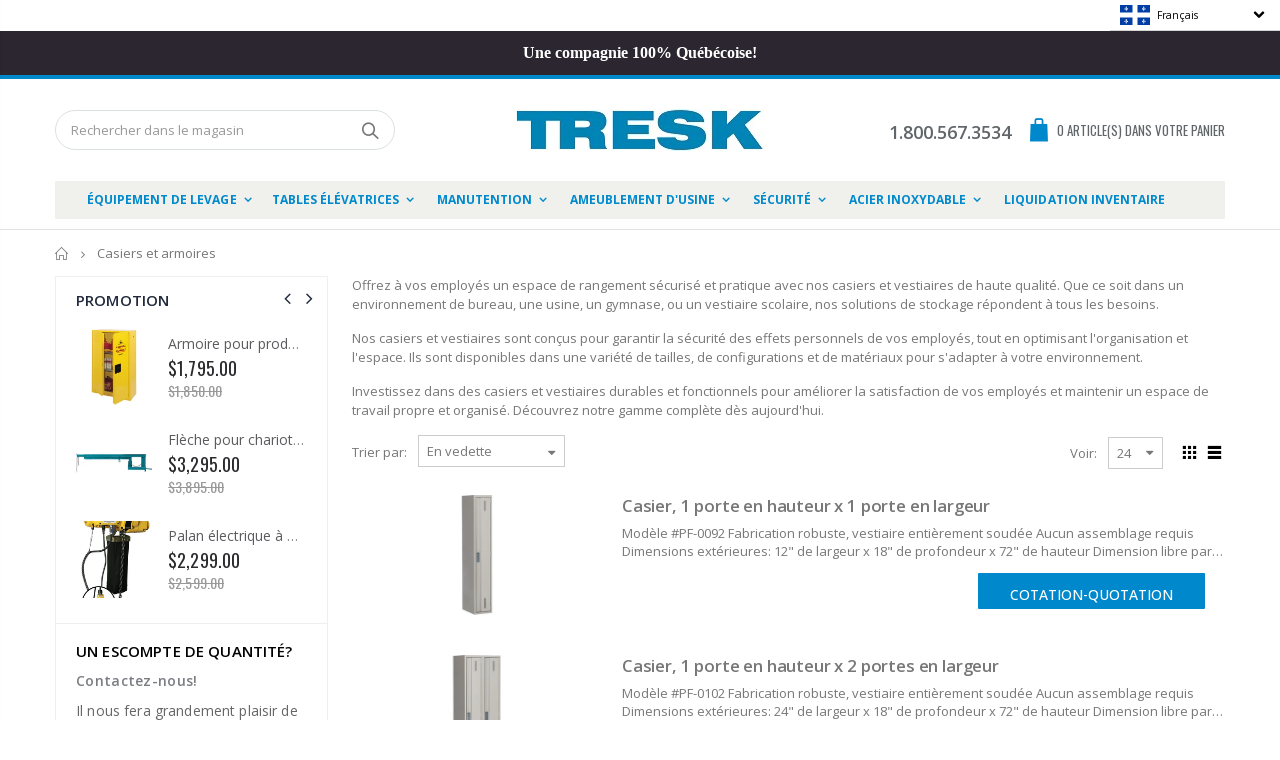

--- FILE ---
content_type: text/html; charset=utf-8
request_url: https://tresk.com/collections/vestiaires-et-armoires
body_size: 53074
content:
<!DOCTYPE html>
<!--[if IE 8]><html class="no-js lt-ie9" lang="en"> <![endif]-->
<!--[if IE 9 ]><html class="ie9 no-js"> <![endif]-->
<!--[if (gt IE 9)|!(IE)]><!--> <html class="no-js"> <!--<![endif]-->
<head><script async src="//tresk.com/cdn/shop/t/15/assets/ml_md5_lib.js?v=179601829834711722281597090101"></script>	
<script type="text/javascript">

    var current_locale = 'fr';
    
    
    	 
    	
    		var def_loc = 'fr';
        
            
	
    	 
    	
            
	
            
    
    
    	
     
            
            
            
            
    var enabled_locales = { 'fr':'français','en':'English'}                      
    var is_default_locale = true;
    
    var req_path = '/collections/vestiaires-et-armoires';
    var root_path = '/';

    var ml_path_prefix = (root_path=='/') ? '' : root_path;

   
    var ml_redirect_mf = "";    

    
        var ml_domains_mf = {};
  	
	var ml_rtl = "ltr";
        
    	
  </script><script async src="//tresk.com/cdn/shop/t/15/assets/ml.js?v=62428655921390006801597090100"></script><link href="//tresk.com/cdn/shop/t/15/assets/ml_switcher.css?v=132625242233615873171597090101" rel="stylesheet" type="text/css" media="all" /> 
  <!-- Basic page needs ================================================== -->
  <meta charset="utf-8">
  <meta http-equiv="Content-Type" content="text/html; charset=utf-8">
  <!-- Google Tag Manager -->
  <script>(function(w,d,s,l,i){w[l]=w[l]||[];w[l].push({'gtm.start':
  new Date().getTime(),event:'gtm.js'});var f=d.getElementsByTagName(s)[0],
  j=d.createElement(s),dl=l!='dataLayer'?'&l='+l:'';j.async=true;j.src=
  'https://www.googletagmanager.com/gtm.js?id='+i+dl;f.parentNode.insertBefore(j,f);
  })(window,document,'script','dataLayer','GTM-MB6LLS5');</script>
  <!-- End Google Tag Manager -->
  <link rel="shortcut icon" href="//tresk.com/cdn/shop/t/15/assets/favicon.ico?v=94297374936379933841597090017" type="image/png" /><title>Vestiaires (casiers) en métal et armoires de rangement - Tresk</title><meta name="description" content="Le Groupe TRESK inc. vous offre une gamme complète de vestiaires (casiers) en métal, de casiers en plastique ainsi que des armoires de rangement et des armoires avec bacs en plastique. Contactez nos spécialistes pour de plus amples informations. Perfix, Quantum, Remcon Plastics." /><!-- Helpers ================================================== --><!-- /snippets/social-meta-tags.liquid -->


  <meta property="og:type" content="website">
  <meta property="og:title" content="Vestiaires (casiers) en métal et armoires de rangement">
  


  <meta property="og:description" content="Le Groupe TRESK inc. vous offre une gamme complète de vestiaires (casiers) en métal, de casiers en plastique ainsi que des armoires de rangement et des armoires avec bacs en plastique. Contactez nos spécialistes pour de plus amples informations. Perfix, Quantum, Remcon Plastics.">

  <meta property="og:url" content="https://tresk.com/collections/vestiaires-et-armoires">
  <meta property="og:site_name" content="Tresk">





<meta name="twitter:card" content="summary">

<link rel="canonical" href="https://tresk.com/collections/vestiaires-et-armoires" /><meta name="viewport" content="width=device-width, initial-scale=1, minimum-scale=1, maximum-scale=1" /><meta name="theme-color" content="" />
  <!-- CSS ==================================================+ -->
  <link href="//tresk.com/cdn/shop/t/15/assets/plugins.css?v=170068158350557186611597090116" rel="stylesheet" type="text/css" media="all" />
  <link href="//tresk.com/cdn/shop/t/15/assets/ultramegamenu.css?v=102482484887591255061597090137" rel="stylesheet" type="text/css" media="all" />
  <link href="//tresk.com/cdn/shop/t/15/assets/styles.scss.css?v=159955888119916369041712244174" rel="stylesheet" type="text/css" media="all" />
<link href="//tresk.com/cdn/shop/t/15/assets/header-type7.scss.css?v=173287347759820839841597090166" rel="stylesheet" type="text/css" media="all" />
<link href="//tresk.com/cdn/shop/t/15/assets/collection.scss.css?v=102892315630099358991597090166" rel="stylesheet" type="text/css" media="all" />
<link href="//tresk.com/cdn/shop/t/15/assets/new-style.scss.css?v=166228218583493618201597090166" rel="stylesheet" type="text/css" media="all" />
<link href="//tresk.com/cdn/shop/t/15/assets/product-list.scss.css?v=10919855001061245661597090166" rel="stylesheet" type="text/css" media="all" />
  <link href="//tresk.com/cdn/shop/t/15/assets/responsive.scss.css?v=178024902996042300221597090166" rel="stylesheet" type="text/css" media="all" />
  <link href="//tresk.com/cdn/shop/t/15/assets/color-config.scss.css?v=11646872100867054161712244174" rel="stylesheet" type="text/css" media="all" />
<!-- Header hook for plugins ================================================== -->
  <script>window.performance && window.performance.mark && window.performance.mark('shopify.content_for_header.start');</script><meta id="shopify-digital-wallet" name="shopify-digital-wallet" content="/18504919/digital_wallets/dialog">
<link rel="alternate" type="application/atom+xml" title="Feed" href="/collections/vestiaires-et-armoires.atom" />
<link rel="next" href="/collections/vestiaires-et-armoires?page=2">
<link rel="alternate" hreflang="x-default" href="https://tresk.com/collections/vestiaires-et-armoires">
<link rel="alternate" hreflang="en" href="https://tresk.com/en/collections/vestiaires-et-armoires">
<link rel="alternate" type="application/json+oembed" href="https://tresk.com/collections/vestiaires-et-armoires.oembed">
<script async="async" src="/checkouts/internal/preloads.js?locale=fr-CA"></script>
<script id="shopify-features" type="application/json">{"accessToken":"f77d3890fea01a113287bf1dda209da3","betas":["rich-media-storefront-analytics"],"domain":"tresk.com","predictiveSearch":true,"shopId":18504919,"locale":"fr"}</script>
<script>var Shopify = Shopify || {};
Shopify.shop = "treskinc.myshopify.com";
Shopify.locale = "fr";
Shopify.currency = {"active":"CAD","rate":"1.0"};
Shopify.country = "CA";
Shopify.theme = {"name":"Copy of Porto3.6.3-RFQ-FAV-LIST_5f21dfade2e9f_ml","id":83590119523,"schema_name":"Porto","schema_version":"3.6.3","theme_store_id":null,"role":"main"};
Shopify.theme.handle = "null";
Shopify.theme.style = {"id":null,"handle":null};
Shopify.cdnHost = "tresk.com/cdn";
Shopify.routes = Shopify.routes || {};
Shopify.routes.root = "/";</script>
<script type="module">!function(o){(o.Shopify=o.Shopify||{}).modules=!0}(window);</script>
<script>!function(o){function n(){var o=[];function n(){o.push(Array.prototype.slice.apply(arguments))}return n.q=o,n}var t=o.Shopify=o.Shopify||{};t.loadFeatures=n(),t.autoloadFeatures=n()}(window);</script>
<script id="shop-js-analytics" type="application/json">{"pageType":"collection"}</script>
<script defer="defer" async type="module" src="//tresk.com/cdn/shopifycloud/shop-js/modules/v2/client.init-shop-cart-sync_D53yOFxz.fr.esm.js"></script>
<script defer="defer" async type="module" src="//tresk.com/cdn/shopifycloud/shop-js/modules/v2/chunk.common_OlNb1LrD.esm.js"></script>
<script type="module">
  await import("//tresk.com/cdn/shopifycloud/shop-js/modules/v2/client.init-shop-cart-sync_D53yOFxz.fr.esm.js");
await import("//tresk.com/cdn/shopifycloud/shop-js/modules/v2/chunk.common_OlNb1LrD.esm.js");

  window.Shopify.SignInWithShop?.initShopCartSync?.({"fedCMEnabled":true,"windoidEnabled":true});

</script>
<script>(function() {
  var isLoaded = false;
  function asyncLoad() {
    if (isLoaded) return;
    isLoaded = true;
    var urls = ["https:\/\/cdn.shopify.com\/s\/files\/1\/1850\/4919\/t\/15\/assets\/omegarfq_init.js?v=1603242356\u0026shop=treskinc.myshopify.com","https:\/\/cdn.shopify.com\/s\/files\/1\/1850\/4919\/t\/15\/assets\/omegarfq_init.js?v=1603242356\u0026shop=treskinc.myshopify.com"];
    for (var i = 0; i < urls.length; i++) {
      var s = document.createElement('script');
      s.type = 'text/javascript';
      s.async = true;
      s.src = urls[i];
      var x = document.getElementsByTagName('script')[0];
      x.parentNode.insertBefore(s, x);
    }
  };
  if(window.attachEvent) {
    window.attachEvent('onload', asyncLoad);
  } else {
    window.addEventListener('load', asyncLoad, false);
  }
})();</script>
<script id="__st">var __st={"a":18504919,"offset":-14400,"reqid":"31824d26-2866-4b02-8484-da7912bce9c3-1761955041","pageurl":"tresk.com\/collections\/vestiaires-et-armoires","u":"de6e778ae778","p":"collection","rtyp":"collection","rid":160506609763};</script>
<script>window.ShopifyPaypalV4VisibilityTracking = true;</script>
<script id="captcha-bootstrap">!function(){'use strict';const t='contact',e='account',n='new_comment',o=[[t,t],['blogs',n],['comments',n],[t,'customer']],c=[[e,'customer_login'],[e,'guest_login'],[e,'recover_customer_password'],[e,'create_customer']],r=t=>t.map((([t,e])=>`form[action*='/${t}']:not([data-nocaptcha='true']) input[name='form_type'][value='${e}']`)).join(','),a=t=>()=>t?[...document.querySelectorAll(t)].map((t=>t.form)):[];function s(){const t=[...o],e=r(t);return a(e)}const i='password',u='form_key',d=['recaptcha-v3-token','g-recaptcha-response','h-captcha-response',i],f=()=>{try{return window.sessionStorage}catch{return}},m='__shopify_v',_=t=>t.elements[u];function p(t,e,n=!1){try{const o=window.sessionStorage,c=JSON.parse(o.getItem(e)),{data:r}=function(t){const{data:e,action:n}=t;return t[m]||n?{data:e,action:n}:{data:t,action:n}}(c);for(const[e,n]of Object.entries(r))t.elements[e]&&(t.elements[e].value=n);n&&o.removeItem(e)}catch(o){console.error('form repopulation failed',{error:o})}}const l='form_type',E='cptcha';function T(t){t.dataset[E]=!0}const w=window,h=w.document,L='Shopify',v='ce_forms',y='captcha';let A=!1;((t,e)=>{const n=(g='f06e6c50-85a8-45c8-87d0-21a2b65856fe',I='https://cdn.shopify.com/shopifycloud/storefront-forms-hcaptcha/ce_storefront_forms_captcha_hcaptcha.v1.5.2.iife.js',D={infoText:'Protégé par hCaptcha',privacyText:'Confidentialité',termsText:'Conditions'},(t,e,n)=>{const o=w[L][v],c=o.bindForm;if(c)return c(t,g,e,D).then(n);var r;o.q.push([[t,g,e,D],n]),r=I,A||(h.body.append(Object.assign(h.createElement('script'),{id:'captcha-provider',async:!0,src:r})),A=!0)});var g,I,D;w[L]=w[L]||{},w[L][v]=w[L][v]||{},w[L][v].q=[],w[L][y]=w[L][y]||{},w[L][y].protect=function(t,e){n(t,void 0,e),T(t)},Object.freeze(w[L][y]),function(t,e,n,w,h,L){const[v,y,A,g]=function(t,e,n){const i=e?o:[],u=t?c:[],d=[...i,...u],f=r(d),m=r(i),_=r(d.filter((([t,e])=>n.includes(e))));return[a(f),a(m),a(_),s()]}(w,h,L),I=t=>{const e=t.target;return e instanceof HTMLFormElement?e:e&&e.form},D=t=>v().includes(t);t.addEventListener('submit',(t=>{const e=I(t);if(!e)return;const n=D(e)&&!e.dataset.hcaptchaBound&&!e.dataset.recaptchaBound,o=_(e),c=g().includes(e)&&(!o||!o.value);(n||c)&&t.preventDefault(),c&&!n&&(function(t){try{if(!f())return;!function(t){const e=f();if(!e)return;const n=_(t);if(!n)return;const o=n.value;o&&e.removeItem(o)}(t);const e=Array.from(Array(32),(()=>Math.random().toString(36)[2])).join('');!function(t,e){_(t)||t.append(Object.assign(document.createElement('input'),{type:'hidden',name:u})),t.elements[u].value=e}(t,e),function(t,e){const n=f();if(!n)return;const o=[...t.querySelectorAll(`input[type='${i}']`)].map((({name:t})=>t)),c=[...d,...o],r={};for(const[a,s]of new FormData(t).entries())c.includes(a)||(r[a]=s);n.setItem(e,JSON.stringify({[m]:1,action:t.action,data:r}))}(t,e)}catch(e){console.error('failed to persist form',e)}}(e),e.submit())}));const S=(t,e)=>{t&&!t.dataset[E]&&(n(t,e.some((e=>e===t))),T(t))};for(const o of['focusin','change'])t.addEventListener(o,(t=>{const e=I(t);D(e)&&S(e,y())}));const B=e.get('form_key'),M=e.get(l),P=B&&M;t.addEventListener('DOMContentLoaded',(()=>{const t=y();if(P)for(const e of t)e.elements[l].value===M&&p(e,B);[...new Set([...A(),...v().filter((t=>'true'===t.dataset.shopifyCaptcha))])].forEach((e=>S(e,t)))}))}(h,new URLSearchParams(w.location.search),n,t,e,['guest_login'])})(!0,!0)}();</script>
<script integrity="sha256-52AcMU7V7pcBOXWImdc/TAGTFKeNjmkeM1Pvks/DTgc=" data-source-attribution="shopify.loadfeatures" defer="defer" src="//tresk.com/cdn/shopifycloud/storefront/assets/storefront/load_feature-81c60534.js" crossorigin="anonymous"></script>
<script data-source-attribution="shopify.dynamic_checkout.dynamic.init">var Shopify=Shopify||{};Shopify.PaymentButton=Shopify.PaymentButton||{isStorefrontPortableWallets:!0,init:function(){window.Shopify.PaymentButton.init=function(){};var t=document.createElement("script");t.src="https://tresk.com/cdn/shopifycloud/portable-wallets/latest/portable-wallets.fr.js",t.type="module",document.head.appendChild(t)}};
</script>
<script data-source-attribution="shopify.dynamic_checkout.buyer_consent">
  function portableWalletsHideBuyerConsent(e){var t=document.getElementById("shopify-buyer-consent"),n=document.getElementById("shopify-subscription-policy-button");t&&n&&(t.classList.add("hidden"),t.setAttribute("aria-hidden","true"),n.removeEventListener("click",e))}function portableWalletsShowBuyerConsent(e){var t=document.getElementById("shopify-buyer-consent"),n=document.getElementById("shopify-subscription-policy-button");t&&n&&(t.classList.remove("hidden"),t.removeAttribute("aria-hidden"),n.addEventListener("click",e))}window.Shopify?.PaymentButton&&(window.Shopify.PaymentButton.hideBuyerConsent=portableWalletsHideBuyerConsent,window.Shopify.PaymentButton.showBuyerConsent=portableWalletsShowBuyerConsent);
</script>
<script data-source-attribution="shopify.dynamic_checkout.cart.bootstrap">document.addEventListener("DOMContentLoaded",(function(){function t(){return document.querySelector("shopify-accelerated-checkout-cart, shopify-accelerated-checkout")}if(t())Shopify.PaymentButton.init();else{new MutationObserver((function(e,n){t()&&(Shopify.PaymentButton.init(),n.disconnect())})).observe(document.body,{childList:!0,subtree:!0})}}));
</script>

<script>window.performance && window.performance.mark && window.performance.mark('shopify.content_for_header.end');</script>
<!-- /snippets/oldIE-js.liquid -->


<!--[if lt IE 9]>
<script src="//cdnjs.cloudflare.com/ajax/libs/html5shiv/3.7.2/html5shiv.min.js" type="text/javascript"></script>
<script src="//tresk.com/cdn/shop/t/15/assets/respond.min.js?v=52248677837542619231597090123" type="text/javascript"></script>
<link href="//tresk.com/cdn/shop/t/15/assets/respond-proxy.html" id="respond-proxy" rel="respond-proxy" />
<link href="//tresk.com/search?q=f20824806e97664dfc1a004e98c9d3e6" id="respond-redirect" rel="respond-redirect" />
<script src="//tresk.com/search?q=f20824806e97664dfc1a004e98c9d3e6" type="text/javascript"></script>
<![endif]-->

<script src="//tresk.com/cdn/shop/t/15/assets/vendor.js?v=114975771365441350721597090138" type="text/javascript"></script>
<script src="//tresk.com/cdn/shop/t/15/assets/shopify_common.js?v=125118704292315412681597090128" async></script>
  <script src="//tresk.com/cdn/shop/t/15/assets/jquery.history.min.js?v=97881352713305193381597090080" async></script><!-- Import custom fonts ====================================================== --><script type="text/javascript">
    var productsObj = {};
    var swatch_color_type = 1;
    var product_swatch_size = 'size-small';
    var product_swatch_setting = '1';
    var asset_url = '//tresk.com/cdn/shop/t/15/assets//?2515';
    var money_format = '<span class="money">${{amount}}</span>';
    var multi_language = true;
  </script> 
  <script src="//tresk.com/cdn/shop/t/15/assets/lang2.js?v=12969877377958745391597090081" type="text/javascript"></script>
<script>
  var translator = {
    current_lang : jQuery.cookie("language"),
    init: function() {
      translator.updateStyling();
      translator.updateLangSwitcher();
    },
    updateStyling: function() {
        var style;
        if (translator.isLang2()) {
          style = "<style>*[data-translate] {visibility:hidden} .lang1 {display:none}</style>";
        } else {
          style = "<style>*[data-translate] {visibility:visible} .lang2 {display:none}</style>";
        }
        jQuery('head').append(style);
    },
    updateLangSwitcher: function() {
      if (translator.isLang2()) {
        jQuery(".current-language span").removeClass('active');
        jQuery(".current-language span[class=lang-2]").addClass("active");
      }
    },
    getTextToTranslate: function(selector) {
      var result = window.lang2;
      var params;
      if (selector.indexOf("|") > 0) {
        var devideList = selector.split("|");
        selector = devideList[0];
        params = devideList[1].split(",");
      }

      var selectorArr = selector.split('.');
      if (selectorArr) {
        for (var i = 0; i < selectorArr.length; i++) {
            result = result[selectorArr[i]];
        }
      } else {
        result = result[selector];
      }
      if (result && result.one && result.other) {
        var countEqual1 = true;
        for (var i = 0; i < params.length; i++) {
          if (params[i].indexOf("count") >= 0) {
            variables = params[i].split(":");
            if (variables.length>1) {
              var count = variables[1];
              if (count > 1) {
                countEqual1 = false;
              }
            }
          }
        }
        if (countEqual1) {
          result = result.one;
        } else {
          result = result.other;
        }
      }
      
      if (params && params.length>0) {
        result = result.replace(/{{\s*/g, "{{");
        result = result.replace(/\s*}}/g, "}}");
        for (var i = 0; i < params.length; i++) {
          variables = params[i].split(":");
          if (variables.length>1) {
            result = result.replace("{{"+variables[0]+"}}", variables[1]);
          }
        }
      }
      

      return result;
    },
    isLang2: function() {
      return translator.current_lang && translator.current_lang == 2;
    },
    doTranslate: function(blockSelector) {
      if (translator.isLang2()) {
        jQuery(blockSelector + " [data-translate]").each(function(e) {
          var item = jQuery(this);
          var selector = item.attr("data-translate");
          var text = translator.getTextToTranslate(selector);
          if (item.attr("translate-item")) {
            var attribute = item.attr("translate-item");
            if (attribute == 'blog-date-author') {
              item.html(text);
            } else if (attribute!="") {
              item.attr(attribute,text);
            }
          } else if (item.is("input")) {
            if(item.is("input[type=search]")){
              item.attr("placeholder", text);
            }else{
              item.val(text);
            }
            
          } else {
            item.text(text);
          }
          item.css("visibility","visible");
        });
      }
    }
  };
  translator.init();
  jQuery(document).ready(function() {
    jQuery('.select-language a').on('click', function(){
      var value = jQuery(this).data('lang');
      jQuery.cookie('language', value, {expires:10, path:'/'});
      location.reload();
    });
    translator.doTranslate("body");
  });
</script>
  <style>
    .header-container.type2 {
  border-top-width: 3px;
}
.main-section-header .top-links-container {
  padding: 3px 0 3px;
}
.header-container.type2 .header .custom-block {
  text-align: left;
  font-size: 11px;
  height: 42px;
  line-height: 1;
  border-right: solid 1px #dde0e2;
  padding-right: 35px;
}
.searchform .searchsubmit:after {
content: "\e884";
}
.type2 .top-navigation li.level0 .level-top {
padding: 15px 16px
}
.template-index .header-container.type2 .header-wrapper {
  margin-bottom: 10px;
}
.item-area .product-image-area .quickview-icon {
  background-color: #2b2b2d;
}
.main-section-header .links li {
  border-color: #ccc;
}
.slideshow-section .slideshow .owl-dots {
  bottom: 27px;
}
.slideshow-section .slideshow .owl-nav button {
  top: 42%;
}
.products .product-default .price { 
    font-family: 'Oswald';
    font-weight: 400;
    letter-spacing: .005em;
}
.porto-products.title-border-middle &gt; .section-title { 
    margin-bottom: 15px;
}
.main-container h3.title-widget {
  text-align: center;
  font-size: 17px;
  padding-bottom: 8px;
  background: none;
  font-family: 'Open Sans';
  letter-spacing: 0;
}
.custom-support i {
  text-align: center;
  width: auto;
  height: auto;
  border-radius: 0;
  padding-bottom: 14px;
  display: inline-block;
}
.custom-support .content{
margin-left: 0;
}
.custom-support .col-lg-4 i{
border: 0 !important;
    float: none;
}
.custom-support .col-lg-4{
text-align: center;
}
.custom-support i {
    text-align: center; 
    width: auto;
    height: auto;
    border-radius: 0;
    padding-bottom: 14px;
    display: inline-block;
    font-size: 40px;
}
.custom-support .content h2 {
    margin: 0;
    font-weight: 600;
    text-transform: uppercase;
    font-size: 16px; 
    line-height: 22px;
}
.custom-support .content em {
    font-weight: 300;
    font-style: normal;
    margin-bottom: 15px;
    display: block; 
    font-size: 14px;
    line-height: 22px;
}
.custom-support .content p {
    font-size: 13px;
    line-height: 24px; 
}
.parallax-wrapper .parallax .parallax-slider .item h2 {
  margin-top: 10px;
  margin-bottom: 20px;
  font-weight: 400;
}
.parallax-slider .item a {
  padding: 17px 33px;
  border-radius: 3px !important;
  background-color: #2b2b2d;
  font-size: 13px;
  box-shadow: none;
}
.parallax-wrapper .parallax .overlay{
display: none;
}
.featured-brands .owl-carousel{
    padding: 10px 70px;
}
.featured-brands .owl-nav button {
    position: absolute;
    top: calc(50% - 15px);
    background: none;
    color: #3a3a3c;
    font-size: 22px;
    padding: 0;
    margin: 0;
}
.featured-brands .owl-nav button.owl-prev {
    left: 0;
}
.featured-brands .owl-nav button.owl-next {
    right: 0;
}
.featured-brands .owl-nav{
top: auto;
right: auto;
position: static;
}
.featured-brands{
margin-bottom: 25px;
}
.footer-wrapper .footer-middle .footer-ribbon{
z-index: 2;
}
.footer-wrapper .footer-middle .block-bottom {
    border-top: 1px solid #3d3d38;
    text-align: left;
    padding: 27px 0;
    overflow: hidden;
    margin-top: 32px;
}
.footer-wrapper .footer-middle .working span {
    text-transform: uppercase;
    font-size: 13px;
    letter-spacing: 0.005em;
    line-height: 18px;
}
.footer-wrapper .footer-middle ul.footer-list li {
    position: relative;
    padding: 6px 0;
    line-height: 1;
    display: block;
}
.footer-wrapper .footer-middle {
    padding: 24px 0;
    font-size: 13px;
    position: relative;
}
.footer-wrapper .footer-top{
padding-bottom: 0px;
}
.footer-wrapper .footer-middle ul.contact-info b {
    font-weight: 400;
    font-size: 13px;
    margin-bottom: 7px;
    display: inline-block;
}
.footer-wrapper .footer-middle ul.contact-info li p{
line-height: 1;
}
.footer-wrapper .footer-middle ul.contact-info li {
    padding: 12px 0;
}
.footer-wrapper .footer-middle ul.contact-info li:first-child {
  padding-top: 0;
}
.footer-wrapper .footer-top .input-group input {
  background-color: #fff;
  color: #686865;
  height: 48px;
  border: 0;
  font-size: 14px;
  padding-left: 15px;
  float: left;
  max-width: 375px;
  width: 90%;
  border-radius: 30px 0 0 30px !important;
  padding-right: 105px;
  margin-right: 22px;
  margin-bottom: 0;
}
.footer-wrapper .footer-top .input-group button {
  float: left;
  width: 120px;
  margin-left: -120px;
  line-height: 48px;
  padding: 0 12px;
  text-transform: uppercase;
  border-radius: 0 30px 30px 0 !important;
}
.footer-wrapper .footer-top .footer-top-inner {
    border-bottom: 1px solid #3d3d38;
}
.footer_2 .input-group button{
border-left: 0;
}
.homepage-bar{
border-top: 0;
}
.homepage-bar [class^="col-lg-"]{
border-left: 0;
}
.homepage-bar .col-lg-4 .text-area h3 {
    margin: 0;
    font-size: 14px;
    font-weight: 600;
    line-height: 19px;
}
.owl-dots {
    top: auto;
    bottom: -35px;
    left: 5px;
    position: absolute;
    right: 5px;
    text-align: center;
    margin: 0;
}
.owl-dots .owl-dot span {
    width: 11px;
    height: 3px;
    background: #a0a09f;
    margin: 5px 7px;
    border-radius: 20px !important;
    display: block;
}
.box_product{
padding-bottom: 60px;
}
.product-view .product-shop .actions a.link-wishlist, .product-view .product-shop .actions a.link-compare { 
    width: 43px;
    height: 43px;
    line-height: 41px;
}
.product-view .product-shop .middle-product-detail .product-type-data .price-box .price{
font-family: 'Oswald';
}
.product-view .product-shop .actions .add-to-links li a.link-wishlist{
background: none;
}
.template-product .product-view .add-to-links .link-wishlist i:before {
    content: '\e889';
}
.main-container .main-wrapper{
padding-bottom: 80px;
}
.template-index .main-container .main-wrapper, .template-product .main-container .main-wrapper{
padding-bottom: 0;
}
.main-container .pagenav-wrap .pagination .pagination-page li a:hover {
  background: transparent;
  color: inherit;
  border-color: #ccc;
}
.main-container .pagenav-wrap .pagination .pagination-page li.active span {
  background: transparent;
  color: inherit;
}
.pagination-page li.text i.icon-right-dir::before {
  content: '\e81a';
}
.main-container .pagenav-wrap .pagination .pagination-page li.text a:hover {
  color: inherit;
}
.product-view .product-options-bottom {
  border-bottom: 1px solid #ebebeb;
}
.template-blog .blog-wrapper .owl-dots {
  bottom: 0;
}
.owl-dots .owl-dot.active span {
  background-color: #2b2b2d;
}
.featured-brands .owl-nav i {
  color: #3a3a3c;
}
.featured-brands .owl-nav i.icon-chevron-left::before {
  content: "\e829";
}
.featured-brands .owl-nav i.icon-chevron-right:before {
  content: "\e828";
}
.footer-wrapper .footer-top .input-group button:hover{
  opacity: 1;
}
ol {
  list-style: disc outside;
  padding-left: 1.5em;
}
.products .product-col:hover .product-inner {
    box-shadow: 0 5px 25px 0 rgba(0,0,0,.1);
}
.products .product-col:hover .product-image {
    box-shadow: none;
}
.porto-products .products-slider .owl-carousel {
    padding-top: 0;
}
.section-title {
color: #313131;
}
.products-slider .owl-carousel .product {
    margin-bottom: 25px;
    margin-top: 10px;
}
.product-type-data .price-box {
    display: inline-block !important;
    width: 100%;
    text-align: left;
}
.product-view .product-options-bottom .add-to-cart-box .button-wrapper .button-wrapper-content .btn-cart {
    display: inline-block !important;
}
.bestseller .price-box {
    display: block !important;
}
    @media(max-width: 767px){
.homepage-bar [class^="col-lg-"]{
text-align: left;
}
.sticky-product .sticky-detail{
width: 70%;
}
}
@media(min-width: 768px){
.footer-wrapper .footer-middle ul.footer-list .item {
width: 50%;
}
}
  </style>
<!-- ./snippets/buildify-head.liquid --><!-- ./snippets/buildify-global-styles.liquid --><link href="//tresk.com/cdn/shop/t/15/assets/buildify-full.css?v=60744823499985907151597090009" rel="stylesheet" type="text/css" media="all" />
<link href="https://cdnjs.cloudflare.com/ajax/libs/font-awesome/4.7.0/css/font-awesome.min.css" rel="stylesheet" type="text/css" media="all" /><!-- SKIP_ON_BUILDIFY_EDIT_MODE_HEAD --><!-- ./snippets/buildify-item-styles.liquid --><style>.buildify-widget-heading .buildify-heading-title{color:#6ec1e4;font-family:"Roboto", Sans-serif;font-weight:600;}.buildify-widget-blockquote .bdf-bq__content{color:#7a7a7a;}.buildify-widget-blockquote .bdf-bq__author{color:#54595f;}.buildify-widget-animated-headline .bdf-ahl-dynamic-wrapper path{stroke:#61ce70;}.buildify-widget-animated-headline span{color:#54595f;}.buildify-widget-animated-headline .bdf-ahl{font-family:"Roboto", Sans-serif;font-weight:600;}.buildify-widget-animated-headline .bdf-ahl-dynamic-text{color:#54595f;font-family:"Roboto", Sans-serif;font-weight:600;}.buildify-widget-circle-progress .bdf-crcl-prgrs-value{color:#7a7a7a;font-family:"Roboto", Sans-serif;font-weight:400;}.buildify-widget-circle-progress .bdf-crcl-prgrs-value .suffix{color:#7a7a7a;}.buildify-widget-circle-progress .bdf-crcl-prgrs-text{color:#7a7a7a;font-family:"Roboto", Sans-serif;font-weight:400;}.buildify-widget-timeline .bdf-tml .timeline-item__card{font-family:"Roboto", Sans-serif;font-weight:400;}.buildify-widget-timeline .bdf-tml .timeline-item__meta{font-family:"Roboto", Sans-serif;font-weight:400;}.buildify-widget-timeline .timeline-item .timeline-item__point{background-color:#6ec1e4;}.buildify-widget-timeline .timeline-item.is--focused .timeline-item__point{background-color:#61ce70;}.buildify-widget-timeline .bdf-tml__line{background-color:#6ec1e4;}.buildify-widget-timeline .bdf-tml__line__inner{background-color:#61ce70;}.buildify-widget-table td.bdf-tbl__cell{font-family:"Roboto", Sans-serif;font-weight:500;}.buildify-widget-table th.bdf-tbl__cell{font-family:"Roboto", Sans-serif;font-weight:500;}.buildify-widget-unfold .bdf-unfold__content{font-family:"Roboto", Sans-serif;font-weight:400;}.buildify-widget-unfold a.bdf-key, .buildify-widget-unfold .bdf-key{font-family:"Roboto", Sans-serif;font-weight:500;background-color:#61ce70;}.buildify-widget-unfold a.bdf-key:hover, .buildify-widget-unfold .bdf-key:hover{background-color:#61ce70;}.buildify-widget-button-group .bdf-key{font-family:"Roboto", Sans-serif;font-weight:500;background-color:#61ce70;}.buildify-widget-button-group .bdf-key-wrapper:hover .bdf-key{background-color:#61ce70;}.bdf-tooltip-{{ID}}.bdf-hotip-tooltip{font-family:"Roboto", Sans-serif;font-weight:400;background-color:#6ec1e4;}.bdf-tooltip-{{ID}}.bdf-hotip-tooltip.to--top:after{border-top-color:#6ec1e4;}.bdf-tooltip-{{ID}}.bdf-hotip-tooltip.to--left:after{border-left-color:#6ec1e4;}.bdf-tooltip-{{ID}}.bdf-hotip-tooltip.to--right:after{border-right-color:#6ec1e4;}.bdf-tooltip-{{ID}}.bdf-hotip-tooltip.to--bottom:after{border-bottom-color:#6ec1e4;}.buildify-widget-text-divider .bdf-txt-dvr__text{color:#7a7a7a;font-family:"Roboto", Sans-serif;font-weight:400;}.buildify-widget-text-divider .bdf-txt-dvr__divider{background-color:#61ce70;}.buildify-widget-hotspots .bdf-hotspot-wrapper{font-family:"Roboto", Sans-serif;font-weight:400;background-color:#6ec1e4;}.buildify-widget-hotspots .bdf-hotspot-wrapper:before{background-color:#6ec1e4;}.buildify-widget-hotspots .bdf-hotspot-wrapper:hover{background-color:#61ce70;}.buildify-widget-hotspots .bdf-hotspot-wrapper:hover:before{background-color:#61ce70;}.buildify-widget-testimonial-carousel .bdf-crsl-tstm__text{color:#7a7a7a;font-family:"Roboto", Sans-serif;font-weight:400;}.buildify-widget-testimonial-carousel .bdf-crsl-tstm__name{color:#7a7a7a;font-family:"Roboto", Sans-serif;font-weight:600;}.buildify-widget-testimonial-carousel .bdf-crsl-tstm__title{color:#6ec1e4;font-family:"Roboto Slab", Sans-serif;font-weight:400;}.buildify-widget-image-compare .bdf-img-compare .bdf-img-compare__label{font-family:"Roboto", Sans-serif;font-weight:400;}.buildify-widget-image-compare .bdf-img-compare__label--original{color:#7a7a7a;background-color:#6ec1e4;}.buildify-widget-image-compare .bdf-img-compare__label--modified{color:#7a7a7a;background-color:#6ec1e4;}.buildify-widget-image-compare .bdf-img-compare__handle{background-color:#6ec1e4;color:#54595f;}.buildify-widget-image-compare .bdf-img-compare__handle:hover{background-color:#54595f;color:#6ec1e4;}.buildify-widget-image-compare .bdf-img-compare__handle.draggable{background-color:#61ce70;color:#7a7a7a;}.buildify-widget-image .buildify-image-caption{color:#7a7a7a;font-family:"Roboto", Sans-serif;font-weight:400;}.buildify-widget-text-editor{color:#7a7a7a;font-family:"Roboto", Sans-serif;font-weight:400;}.buildify-widget-text-editor.buildify-drop-cap-view-stacked .buildify-drop-cap{background-color:#6ec1e4;}.buildify-widget-text-editor.buildify-drop-cap-view-framed .buildify-drop-cap, .buildify-widget-text-editor.buildify-drop-cap-view-default .buildify-drop-cap{color:#6ec1e4;border-color:#6ec1e4;}.buildify-widget-button a.buildify-button{font-family:"Roboto", Sans-serif;font-weight:500;background-color:#61ce70;}.buildify-widget-add-to-cart button.buildify-button{font-family:"Roboto", Sans-serif;font-weight:500;background-color:#61ce70;}.buildify-widget-add-to-cart .bdf-prd-qnt{font-family:"Roboto", Sans-serif;font-weight:500;}.buildify-widget-add-to-cart select.buildify-variant-select{font-family:"Roboto", Sans-serif;font-weight:500;}.buildify-widget-product-box .buildify-image-box-content .buildify-image-box-title{color:#6ec1e4;font-family:"Roboto", Sans-serif;font-weight:600;}.buildify-widget-product-box .buildify-image-box-content .buildify-image-box-description{color:#7a7a7a;font-family:"Roboto", Sans-serif;font-weight:400;}.buildify-widget-product-box .buildify-image-box-content .buildify-image-box-price{color:#54595f;font-family:"Roboto Slab", Sans-serif;font-weight:400;}.buildify-widget-product-box .buildify-image-box-content .buildify-image-box-price .buildify-image-box-price-old{color:#54595f;font-family:"Roboto Slab", Sans-serif;font-weight:400;}.buildify-widget-product-box button.buildify-button{font-family:"Roboto", Sans-serif;font-weight:500;background-color:#61ce70;}.buildify-widget-product-box .bdf-prd-qnt{font-family:"Roboto", Sans-serif;font-weight:500;}.buildify-widget-product-box select.buildify-variant-select{font-family:"Roboto", Sans-serif;font-weight:500;}.buildify-widget-collection-box .buildify-image-box-content .buildify-image-box-title{color:#6ec1e4;font-family:"Roboto", Sans-serif;font-weight:600;}.buildify-widget-collection-box .buildify-image-box-content .buildify-image-box-description{color:#7a7a7a;font-family:"Roboto", Sans-serif;font-weight:400;}.buildify-widget-collection-products > .buildify-widget-container > .buildify-image-box-wrapper .buildify-image-box-content .buildify-image-box-title{color:#6ec1e4;font-family:"Roboto", Sans-serif;font-weight:600;}.buildify-widget-collection-products > .buildify-widget-container > .buildify-image-box-wrapper .buildify-image-box-content .buildify-image-box-description{color:#7a7a7a;font-family:"Roboto", Sans-serif;font-weight:400;}.buildify-widget-collection-products > .buildify-widget-container > .bdf-clct-prd-nav .buildify-button{font-family:"Roboto", Sans-serif;font-weight:500;background-color:#61ce70;}.buildify-widget-collections-list > .buildify-widget-container > .bdf-clcts-l-nav .buildify-button{font-family:"Roboto", Sans-serif;font-weight:500;background-color:#61ce70;}.buildify-widget-price-list .buildify-price-list-header{color:#6ec1e4;font-family:"Roboto", Sans-serif;font-weight:600;}.buildify-widget-price-list .buildify-price-list-description{color:#7a7a7a;font-family:"Roboto", Sans-serif;font-weight:400;}.buildify-widget-price-list .buildify-price-list-separator{border-bottom-color:#54595f;}.buildify-widget-price-table .buildify-price-table__header{background-color:#54595f;}.buildify-widget-price-table .buildify-price-table__heading{font-family:"Roboto", Sans-serif;font-weight:600;}.buildify-widget-price-table .buildify-price-table__subheading{font-family:"Roboto Slab", Sans-serif;font-weight:400;}.buildify-widget-price-table .buildify-price-table__price{font-family:"Roboto", Sans-serif;font-weight:600;}.buildify-widget-price-table .buildify-price-table__original-price{color:#54595f;font-family:"Roboto", Sans-serif;font-weight:600;}.buildify-widget-price-table .buildify-price-table__period{color:#54595f;font-family:"Roboto Slab", Sans-serif;font-weight:400;}.buildify-widget-price-table .buildify-price-table__features-list{color:#7a7a7a;}.buildify-widget-price-table .buildify-price-table__features-list li{font-family:"Roboto", Sans-serif;font-weight:400;}.buildify-widget-price-table .buildify-price-table__features-list li:before{border-top-color:#7a7a7a;}.buildify-widget-price-table .buildify-price-table__button{font-family:"Roboto", Sans-serif;font-weight:500;background-color:#61ce70;}.buildify-widget-price-table .buildify-price-table__additional_info{color:#7a7a7a;font-family:"Roboto", Sans-serif;font-weight:400;}.buildify-widget-price-table .buildify-price-table__ribbon-inner{background-color:#61ce70;font-family:"Roboto", Sans-serif;font-weight:500;}.buildify-widget-divider .buildify-divider-separator{border-top-color:#7a7a7a;}.buildify-widget-image-box .buildify-image-box-content .buildify-image-box-title{color:#6ec1e4;font-family:"Roboto", Sans-serif;font-weight:600;}.buildify-widget-image-box .buildify-image-box-content .buildify-image-box-description{color:#7a7a7a;font-family:"Roboto", Sans-serif;font-weight:400;}.buildify-widget-icon.buildify-view-stacked .buildify-icon{background-color:#6ec1e4;}.buildify-widget-icon.buildify-view-framed .buildify-icon, .buildify-widget-icon.buildify-view-default .buildify-icon{color:#6ec1e4;border-color:#6ec1e4;}.buildify-widget-icon-box.buildify-view-stacked .buildify-icon{background-color:#6ec1e4;}.buildify-widget-icon-box.buildify-view-framed .buildify-icon, .buildify-widget-icon-box.buildify-view-default .buildify-icon{color:#6ec1e4;border-color:#6ec1e4;}.buildify-widget-icon-box .buildify-icon-box-content .buildify-icon-box-title{color:#6ec1e4;font-family:"Roboto", Sans-serif;font-weight:600;}.buildify-widget-icon-box .buildify-icon-box-content .buildify-icon-box-description{color:#7a7a7a;font-family:"Roboto", Sans-serif;font-weight:400;}.buildify-widget-image-gallery .gallery-item .gallery-caption{font-family:"Roboto", Sans-serif;font-weight:500;}#buildify-instagram-modal-{{ID}} .dialog-widget-content .bdf-post-author{font-family:"Roboto", Sans-serif;font-weight:600;}#buildify-instagram-modal-{{ID}} .dialog-widget-content .bdf-post-date{font-family:"Roboto", Sans-serif;font-weight:500;}#buildify-instagram-modal-{{ID}} .dialog-widget-content .bdf-post-text{font-family:"Roboto Slab", Sans-serif;font-weight:400;}.buildify-widget-slides .buildify-slide-heading{font-family:"Roboto", Sans-serif;font-weight:600;}.buildify-widget-slides .buildify-slide-description{font-family:"Roboto Slab", Sans-serif;font-weight:400;}.buildify-widget-slides .buildify-slide-button{font-family:"Roboto", Sans-serif;font-weight:500;}.buildify-widget-icon-list .buildify-icon-list-item:not(:last-child):after{border-top-color:#7a7a7a;}.buildify-widget-icon-list .buildify-icon-list-icon i{color:#6ec1e4;}.buildify-widget-icon-list .buildify-icon-list-text{color:#54595f;}.buildify-widget-icon-list .buildify-icon-list-item{font-family:"Roboto", Sans-serif;font-weight:400;}.buildify-widget-counter .buildify-counter-number-wrapper{color:#6ec1e4;font-family:"Roboto", Sans-serif;font-weight:600;}.buildify-widget-counter .buildify-counter-title{color:#54595f;font-family:"Roboto Slab", Sans-serif;font-weight:400;}.buildify-widget-progress .buildify-progress-wrapper .buildify-progress-bar{background-color:#6ec1e4;}.buildify-widget-progress .buildify-title{color:#6ec1e4;font-family:"Roboto", Sans-serif;font-weight:400;}.buildify-widget-testimonial .buildify-testimonial-content{color:#7a7a7a;font-family:"Roboto", Sans-serif;font-weight:400;}.buildify-widget-testimonial .buildify-testimonial-name{color:#6ec1e4;font-family:"Roboto", Sans-serif;font-weight:600;}.buildify-widget-testimonial .buildify-testimonial-job{color:#54595f;font-family:"Roboto Slab", Sans-serif;font-weight:400;}.buildify-widget-tabs .buildify-widget-container > .buildify-tabs > .buildify-tabs-content-wrapper > .buildify-tab > .buildify-tab-mobile-title, .buildify-widget-tabs > .buildify-widget-container > .buildify-tabs > .buildify-tabs-wrapper > .buildify-tab-title{color:#6ec1e4;font-family:"Roboto", Sans-serif;font-weight:600;}.buildify-widget-tabs .buildify-widget-container > .buildify-tabs > .buildify-tabs-content-wrapper > .buildify-tab > .buildify-tab-mobile-title.active, .buildify-widget-tabs > .buildify-widget-container > .buildify-tabs > .buildify-tabs-wrapper > .buildify-tab-title.active{color:#61ce70;}.buildify-widget-accordion > .buildify-widget-container > .buildify-accordion > .buildify-tab > .buildify-accordion-item > .buildify-accordion-title{color:#6ec1e4;font-family:"Roboto", Sans-serif;font-weight:600;}.buildify-widget-accordion > .buildify-widget-container > .buildify-accordion > .buildify-tab > .buildify-accordion-item > .buildify-accordion-title.active{color:#61ce70;}.buildify-widget-toggle > .buildify-widget-container > .buildify-toggle > .buildify-tab > .buildify-toggle-item > .buildify-toggle-title{color:#6ec1e4;font-family:"Roboto", Sans-serif;font-weight:600;}.buildify-widget-toggle > .buildify-widget-container > .buildify-toggle > .buildify-tab > .buildify-toggle-item > .buildify-toggle-title.active{color:#61ce70;}.buildify-widget-alert .buildify-alert-title{font-family:"Roboto", Sans-serif;font-weight:600;}.buildify-widget-alert .buildify-alert-description{font-family:"Roboto", Sans-serif;font-weight:400;}.buildify-widget-countdown .buildify-countdown-item{background-color:#6ec1e4;}.buildify-widget-countdown .buildify-countdown-digits{font-family:"Roboto", Sans-serif;font-weight:400;}.buildify-widget-countdown .buildify-countdown-label{font-family:"Roboto Slab", Sans-serif;font-weight:400;}.buildify-widget-flip-box .buildify-flip-box__front .buildify-flip-box__layer__title{font-family:"Roboto", Sans-serif;font-weight:600;}.buildify-widget-flip-box .buildify-flip-box__front .buildify-flip-box__layer__description{font-family:"Roboto", Sans-serif;font-weight:400;}.buildify-widget-flip-box .buildify-flip-box__back .buildify-flip-box__layer__title{font-family:"Roboto", Sans-serif;font-weight:600;}.buildify-widget-flip-box .buildify-flip-box__back .buildify-flip-box__layer__description{font-family:"Roboto", Sans-serif;font-weight:400;}.buildify-widget-flip-box .buildify-flip-box__button{font-family:"Roboto", Sans-serif;font-weight:500;}.buildify-widget-form-contact .buildify-field-group > label, .buildify-widget-form-contact .buildify-field-subgroup label{color:#7a7a7a;}.buildify-widget-form-contact .buildify-field-group > label{font-family:"Roboto", Sans-serif;font-weight:400;}.buildify-widget-form-contact .buildify-alert .buildify-alert-description{font-family:"Roboto", Sans-serif;font-weight:400;}.buildify-widget-form-contact .buildify-field-group .buildify-field{color:#7a7a7a;}.buildify-widget-form-contact .buildify-field-group .buildify-field, .buildify-widget-form-contact .buildify-field-subgroup label{font-family:"Roboto", Sans-serif;font-weight:400;}.buildify-widget-form-contact .buildify-button{font-family:"Roboto", Sans-serif;font-weight:500;background-color:#61ce70;}.buildify-widget-form-newsletter .buildify-field-group > label, .buildify-widget-form-newsletter .buildify-field-subgroup label{color:#7a7a7a;}.buildify-widget-form-newsletter .buildify-field-group > label{font-family:"Roboto", Sans-serif;font-weight:400;}.buildify-widget-form-newsletter .buildify-alert .buildify-alert-description{font-family:"Roboto", Sans-serif;font-weight:400;}.buildify-widget-form-newsletter .buildify-form-description{color:#7a7a7a;font-family:"Roboto", Sans-serif;font-weight:400;}.buildify-widget-form-newsletter .buildify-field-group .buildify-field{color:#7a7a7a;}.buildify-widget-form-newsletter .buildify-field-group .buildify-field, .buildify-widget-form-newsletter .buildify-field-subgroup label{font-family:"Roboto", Sans-serif;font-weight:400;}.buildify-widget-form-newsletter .buildify-button{font-family:"Roboto", Sans-serif;font-weight:500;background-color:#61ce70;}.buildify-widget-instagram-feed button.buildify-button{font-family:"Roboto", Sans-serif;font-weight:500;background-color:#61ce70;}#buildify-instagram-modal-{{ID}} .dialog-widget-content .bdf-post-reacts{font-family:"Roboto", Sans-serif;font-weight:600;}</style><link rel="stylesheet" type="text/css" href="https://fonts.googleapis.com/css?family=Roboto:100,100italic,200,200italic,300,300italic,400,400italic,500,500italic,600,600italic,700,700italic,800,800italic,900,900italic|Roboto+Slab:100,100italic,200,200italic,300,300italic,400,400italic,500,500italic,600,600italic,700,700italic,800,800italic,900,900italic">

<!-- /SKIP_ON_BUILDIFY_EDIT_MODE_HEAD -->	<link href="//tresk.com/cdn/shop/t/15/assets/globorequestforquote.css?v=34900564615876667551597090024" rel="stylesheet" type="text/css" media="all" /><script src="//tresk.com/cdn/shop/t/15/assets/globorequestforquote_params.js?v=99973750938979884231597090025" type="text/javascript"></script><style>
    .rfq-btn{
        background: #0000cc;
        color: #ffffff;
        font-size: px;
    }
</style>
<script type="text/javascript">
    var GRFQConfigs = GRFQConfigs || {};
    GRFQConfigs.customer = {
        'id': '',
        'email': '',
        'name': ''
    };
    GRFQConfigs.product = null;
    </script>
<script type="text/javascript" src="//tresk.com/cdn/shop/t/15/assets/globorequestforquote.js?v=7183234929552230081597090024" defer="defer"></script>

  <!-- QIKIFY NAVIGATOR START --> <script id="qikify-navigator"> 'use strict'; var shopifyCurrencyFormat = "${{amount}}"; var shopifyLinkLists = [{ id: "main-menu", title: "Sidebar-Categories", items: ["/pages/levage-collections","/pages/tables-collections","/pages/manutention-collections","/pages/ameublement-collections","/pages/securite-collections","/collections/acier-inoxydable","/collections/liquidation-dinventaire",], },{ id: "footer", title: "Footer menu", items: ["/search",], },{ id: "siod", title: "Sections", items: ["/pages/levage-collections","/pages/tables-collections","/pages/manutention-collections","/pages/ameublement-collections","/pages/securite-collections","/collections/acier-inoxydable","/collections/liquidation-dinventaire",], },{ id: "279235035235-child-99b1351f88f0169c893c0bd430b0c629-legacy-tables-elevatrices", title: "Tables élévatrices", items: ["/collections/tables-elevatrices","/collections/tables-elevatrices-mobiles","/collections/positionneur-pour-palettes",], },{ id: "279239655523-child-0f9168d9df476756592d034d9dd09187-legacy-manutention", title: "Manutention", items: ["/collections/conteneurs-tremies-autobasculeurs","/collections/chariots-en-plastique","/collections/chariots-de-toutes-sortes","/collections/echelles-et-escabeaux","/collections/transpalettes-manuels-et-electriques","/collections/empileuses-et-monte-charge","/collections/manutention-de-barils","/collections/roues-et-roulettes","/collections/manutention-autres",], },{ id: "279241293923-child-5157daea6850d02d4fa520f3e5cc3a04-legacy-ameublement-dusine", title: "Ameublement d'usine", items: ["/collections/vestiaires-et-armoires","/collections/etageres-et-rangement-de-petites-pieces","/collections/etablis","/collections/contenants-pour-sel-et-sable","/collections/ameublement-divers","/collections/bacs-contenants-et-palettes-de-plastique","/collections/cabinets-modulaires",], },{ id: "279242178659-child-f6cae0cf5b992c6315335315039d13df-legacy-securite", title: "Sécurité", items: ["/collections/protection-contre-les-chutes","/collections/armoires-pour-liquides-inflamambles","/collections/nacelles-pour-chariot-elevateur","/collections/tapis-ergonomiques","/collections/confinement-des-deversements","/collections/divers-equipements-de-securite","/collections/miroirs-de-securite","/collections/protecteurs-et-gardes",], },{ id: "main", title: "Main", items: ["/pages/contact","/pages/soumission","/collections/liquidation-dinventaire","/collections/promotion",], },{ id: "280516264035-child-59f94843d4c6b2fdf28efd289ea80ac2-legacy-equipement-de-levage", title: "Équipement de levage", items: ["/collections/palans-electriques-a-chaine","/collections/palans-et-chariots-manuels","/collections/palans-pneumatiques","/collections/potences","/collections/ponts-roulants","/collections/portiques-portatifs","/collections/balanciers","/collections/leve-palettes","/collections/treuils-manuels-et-electriques","/collections/panier-de-levage","/collections/palonniers-poutres-de-levage","/collections/dynamometres-et-balances","/pages/levage-par-aspiration","/collections/accessoires-de-levage",], },{ id: "280516395107-child-e71f9db6375736baead4ea28a364931a-legacy-potences", title: "Potences", items: ["/collections/potences-murales","/collections/potences-autoportantes",], },{ id: "280516329571-child-d519cadb29d74b900a553706a58ee43d-legacy-palans-et-chariots-manuels", title: "Palans et chariots manuels", items: ["/collections/palans-manuels-a-chaine","/collections/palans-a-chaine-en-acier-inoxydable","/collections/palans-resistants-aux-etincelles","/collections/chariots-pour-palan","/collections/stainless-steel-hoists-trolleys","/collections/chariots-resistants-aux-etincelles","/collections/palans-a-levier",], },{ id: "279239721059-child-d49b072d7b08ef34e99a29718ed3110d-legacy-chariots-en-plastique", title: "Chariots en plastique", items: ["/collections/chariots-basculants","/collections/chariots-caisse","/collections/chariots-a-cote-ouvert","/collections/chariot-plateforme","/collections/chariots-a-tablettes",], },{ id: "280516296803-child-b9a259aa8de88882f4599ce74e211d55-legacy-palans-electriques", title: "Palans électriques", items: ["/collections/palans-electrique-a-chaine-jusqua-2t","/collections/palans-electriques-a-chaine-2-5t-et-plus","/collections/palans-electriques-avec-chariots-motorises",], },{ id: "279239753827-child-8c244843eea6627c8ce79d69f753ccb1-legacy-chariots-en-metal", title: "Chariots en métal", items: ["/collections/chariots-a-tablettes-1","/collections/chariots-a-plateforme","/collections/chariots-caissons","/collections/chariots-a-3-cotes","/collections/chariots-en-treillis","/collections/chariots-de-securite","/collections/etabli-de-service-mobile","/collections/chariots-divers",], },{ id: "279239786595-child-5d1606035efbab65381159efa479ad86-legacy-echelles-mobiles", title: "Échelles mobiles", items: ["/collections/activees-par-levier","/collections/modeles-en-porte-a-faux","/collections/modeles-tilt-and-roll","/collections/rotationne-sur-place","/collections/echelle-mobile-type-cargo","/collections/passerelle","/collections/modeles-en-acier-inoxydable","/collections/echelles-mobiles-autres-modeles",], },{ id: "279239917667-child-7767de5ebe42f86cf855f116401d01e6-legacy-roulettes-industrielles", title: "Roulettes industrielles", items: ["/collections/caoutchouc-elastique-bleu","/collections/polyurethane","/collections/caoutchouc-moule","/collections/pneumatique","/collections/anticrevaison","/collections/polyolefin","/collections/nylon","/collections/haute-temperature",], },{ id: "279241392227-child-202f1345bbe7be68e2057e56941db3b3-legacy-ameublement-divers", title: "Ameublement divers", items: ["/collections/conteneurs-pour-vrac","/collections/contenants-pour-le-recyclage","/collections/chaises-et-tabourets","/collections/ameublement-autres",], },{ id: "279242244195-child-4bf55a9c522e931e048684a5bab99b82-legacy-tapis-ergonomiques", title: "Tapis ergonomiques", items: ["/collections/tapis-antifatigue","/collections/tapis-grattoirs","/collections/tapis-de-drainage","/collections/tapis-de-couloirs","/collections/tapis-antimicrobien","/collections/tapis-pour-salle-blanche",], },{ id: "279242342499-child-5e859b9d1ccb4b6bfa1e095a7db867a8-legacy-acier-inoxydable", title: "Acier inoxydable", items: ["/collections/palans-et-chariots","/collections/tables-elevatrices-inox","/collections/echelles-mobiles-inox","/collections/transpalettes-inox","/collections/autres-produits-inox",], },{ id: "554578444562-child-ad902e60fa731528a50b2a18e76bf279-legacy-balanciers", title: "Balanciers", items: ["/collections/balanciers-a-ressorts","/collections/balanciers-a-longue-course","/collections/balanciers-divers",], },{ id: "customer-account-main-menu", title: "Menu principal du compte client", items: ["/","https://shopify.com/18504919/account/orders?locale=fr&region_country=CA",], },]; window.shopifyLinkLists = shopifyLinkLists; window.shopifyCurrencyFormat = shopifyCurrencyFormat; </script> <!-- QIKIFY NAVIGATOR END -->
  <script id="qikify-smartmenu-status" type="application/json">0</script><script id="qikify-smartmenu-data" type="application/json">{"menu_selector":"navigator","theme_selector":"all","transition":"fade","trigger":"hover","show_indicator":true,"show_mobile_indicator":true,"submenu_fullwidth":true,"menu_wrap":true,"menu_height":"50","alignment":"center","root_padding":"10","megamenu":[{"id":"tmenu-menu-606971","setting":{"item_layout":"icon","submenu_type":"mega","submenu_mega_position":"center","title":"Menu - Bienvenue chez TRESK - Naviguez notre site!","icon":{"id":"bars","name":"bars","code":"\uf0c9","type":"fas"},"submenu_mega_width":"1000"},"menus":[{"id":"tmenu-menu-446848","setting":{"item_layout":"text","title":"Navigation","item_display":true,"column_width":4},"menus":[{"id":"tmenu-menu-865670","setting":{"item_layout":"text","title":"Promotion Juin 2020","url":{"type":{"id":"collection","icon":["fas","columns"],"name":"Collection"},"collection":{"id":153691324515,"handle":"promotion","title":"Promotion","image":null}},"newtab":true},"menus":[]},{"id":"tmenu-menu-247555","setting":{"item_layout":"text","title":"Demande de soumission","url":{"type":{"id":"page","icon":["fas","newspaper"],"name":"Page"},"page":{"id":45060194403,"title":"Soumission","handle":"soumission"}},"newtab":true},"menus":[]},{"id":"tmenu-menu-602385","setting":{"item_layout":"text","title":"Demande de catalogue","url":{"type":{"id":"page","icon":["fas","newspaper"],"name":"Page"},"page":{"id":167833349,"title":"Catalogue","handle":"catalogue"}},"newtab":true},"menus":[]},{"id":"tmenu-menu-452287","setting":{"item_layout":"text","title":"Liquidation d'inventaire","url":{"type":{"id":"collection","icon":["fas","columns"],"name":"Collection"},"link":"https:\/\/tresk.com\/collections\/all","collection":{"id":160437567587,"handle":"liquidation-dinventaire","title":"Liquidation d'inventaire","image":null}},"newtab":true},"menus":[]},{"id":"tmenu-menu-143781","setting":{"item_layout":"text","title":"Contactez-nous","url":{"type":{"id":"page","icon":["fas","newspaper"],"name":"Page"},"page":{"id":168049029,"title":"Contact","handle":"contact"}},"newtab":true},"menus":[]},{"id":"tmenu-menu-164250","setting":{"item_layout":"text","title":"<strong>English<\/strong>","url":{"type":{"id":"link","icon":["fas","external-link-square-alt"],"name":"Custom Link"},"link":"https:\/\/treskgroup.com\/"},"newtab":true},"menus":[]}]},{"id":"tmenu-menu-919785","setting":{"item_layout":"text","title":"\u00c9quipements de levage","item_display":true,"column_width":4},"menus":[{"id":"tmenu-menu-510664","setting":{"item_layout":"text","title":"Palans \u00e9lectriques","url":{"type":{"id":"link","icon":["fas","external-link-square-alt"],"name":"Custom Link"},"page":{"id":171177285,"title":"\u00c9quipement de levage Kito","handle":"kitohoist"},"link":"https:\/\/cdn.shopify.com\/s\/files\/1\/1850\/4919\/files\/palanselectriques-cable.pdf?74"},"newtab":true},"menus":[]},{"id":"tmenu-menu-292547","setting":{"item_layout":"text","title":"Palans manuels et \u00e9lingues","url":{"type":{"id":"link","icon":["fas","external-link-square-alt"],"name":"Custom Link"},"page":{"id":170169413,"title":"Ponts et potences Gorbel","handle":"gorbel"},"link":"https:\/\/cdn.shopify.com\/s\/files\/1\/1850\/4919\/files\/palansmanuelselingues.pdf?74"},"newtab":true},"menus":[]},{"id":"tmenu-menu-251448","setting":{"item_layout":"text","title":"Palans pneumatiques","url":{"type":{"id":"link","icon":["fas","external-link-square-alt"],"name":"Custom Link"},"page":{"id":171819525,"title":"\u00c9quipements de levage Muscle Mate","handle":"musclemate"},"link":"https:\/\/cdn.shopify.com\/s\/files\/1\/1850\/4919\/files\/palanpneumatiques.pdf?74"},"newtab":true},"menus":[]},{"id":"tmenu-menu-276152","setting":{"item_layout":"text","title":"Potences","url":{"type":{"id":"link","icon":["fas","external-link-square-alt"],"name":"Custom Link"},"link":"https:\/\/cdn.shopify.com\/s\/files\/1\/1850\/4919\/files\/potences.pdf?79"},"newtab":true},"menus":[]},{"id":"tmenu-menu-152077","setting":{"item_layout":"text","title":"Ponts roulants","url":{"type":{"id":"link","icon":["fas","external-link-square-alt"],"name":"Custom Link"},"link":"https:\/\/cdn.shopify.com\/s\/files\/1\/1850\/4919\/files\/pontsroulants.pdf?74"},"newtab":true},"menus":[]},{"id":"tmenu-menu-286076","setting":{"item_layout":"text","title":"Portiques et l\u00e8ve-palettes","url":{"type":{"id":"link","icon":["fas","external-link-square-alt"],"name":"Custom Link"},"link":"https:\/\/cdn.shopify.com\/s\/files\/1\/1850\/4919\/files\/portiqueslevespalettes.pdf?74"},"newtab":true},"menus":[]},{"id":"tmenu-menu-894966","setting":{"item_layout":"text","title":"Syst\u00e8me de levage par aspiration","newtab":true,"url":{"type":{"id":"page","icon":["fas","newspaper"],"name":"Page"},"page":{"id":48355082339,"title":"Levage par aspiration","handle":"levage-par-aspiration"}}},"menus":[]}]},{"id":"tmenu-menu-201268","setting":{"item_layout":"text","title":"Tables \u00e9l\u00e9vatrices","item_display":true,"column_width":4},"menus":[{"id":"tmenu-menu-736172","setting":{"item_layout":"text","title":"Tables \u00e9l\u00e9vatrices hydrauliques","url":{"type":{"id":"link","icon":["fas","external-link-square-alt"],"name":"Custom Link"},"page":{"id":171428677,"title":"Tables \u00c9l\u00e9vatrices Pentalift","handle":"pentaliftlifttables"},"link":"https:\/\/cdn.shopify.com\/s\/files\/1\/1850\/4919\/files\/tablesdelevagehydraulique.pdf?85"},"newtab":true},"menus":[]},{"id":"tmenu-menu-131023","setting":{"item_layout":"text","title":"Tables \u00e9l\u00e9vatrices mobiles","url":{"type":{"id":"link","icon":["fas","external-link-square-alt"],"name":"Custom Link"},"page":{"id":170457285,"title":"EZ Loader et Tables \u00c9l\u00e9vatrices Bishamon","handle":"bishamon"},"link":"https:\/\/cdn.shopify.com\/s\/files\/1\/1850\/4919\/files\/tablesdelevagemobiles.pdf?85"},"newtab":true},"menus":[]},{"id":"tmenu-menu-408114","setting":{"item_layout":"text","title":"Positionneurs pour palettes","url":{"type":{"id":"link","icon":["fas","external-link-square-alt"],"name":"Custom Link"},"page":{"id":170216517,"title":"Positionneur PalletPal 360 Air","handle":"palletpal360"},"link":"https:\/\/cdn.shopify.com\/s\/files\/1\/1850\/4919\/files\/positionneurs.pdf?85"},"newtab":true},"menus":[]},{"id":"tmenu-menu-329990","setting":{"item_layout":"text","title":"Positionneurs pour palettes, tables mobiles Bishamon","url":{"type":{"id":"page","icon":["fas","newspaper"],"name":"Page"},"page":{"id":170457285,"title":"EZ Loader et Tables \u00c9l\u00e9vatrices Bishamon","handle":"bishamon"}},"newtab":true},"menus":[]}]},{"id":"tmenu-menu-391570","setting":{"item_layout":"text","title":"Manutention","item_display":true,"column_width":4},"menus":[{"id":"tmenu-menu-396299","setting":{"item_layout":"text","title":"Conteneurs (tr\u00e9mies) autobasculeurs","url":{"type":{"id":"link","icon":["fas","external-link-square-alt"],"name":"Custom Link"},"page":{"id":174268293,"title":"Conteneurs autobasculeurs","handle":"conteneurautobasculeur"},"link":"https:\/\/cdn.shopify.com\/s\/files\/1\/1850\/4919\/files\/tremies.pdf?183"},"newtab":true},"menus":[]},{"id":"tmenu-menu-640747","setting":{"item_layout":"text","title":"Chariots en plastique","url":{"type":{"id":"link","icon":["fas","external-link-square-alt"],"name":"Custom Link"},"page":{"id":5532614697,"title":"Chariots en plastique Starcarts de Techstar","handle":"techstarplastics"},"link":"https:\/\/cdn.shopify.com\/s\/files\/1\/1850\/4919\/files\/chariotstechstar.pdf?153"},"newtab":true},"menus":[]},{"id":"tmenu-menu-954121","setting":{"item_layout":"text","title":"Chariots de toutes sortes","url":{"type":{"id":"link","icon":["fas","external-link-square-alt"],"name":"Custom Link"},"link":"https:\/\/cdn.shopify.com\/s\/files\/1\/1850\/4919\/files\/chariots.pdf?158"},"newtab":true},"menus":[]},{"id":"tmenu-menu-647644","setting":{"item_layout":"text","title":"\u00c9chelles mobiles et escabeaux","url":{"type":{"id":"link","icon":["fas","external-link-square-alt"],"name":"Custom Link"},"page":{"id":6628606051,"title":"echelles mobiles","handle":"echellesmobiles"},"link":"https:\/\/cdn.shopify.com\/s\/files\/1\/1850\/4919\/files\/echelles.pdf?137"},"newtab":true},"menus":[]},{"id":"tmenu-menu-781927","setting":{"item_layout":"text","title":"Transpalettes manuels et \u00e9lectriques","url":{"type":{"id":"link","icon":["fas","external-link-square-alt"],"name":"Custom Link"},"page":{"id":173544133,"title":"Transpalettes hydrauliques","handle":"palletjacks"},"link":"https:\/\/cdn.shopify.com\/s\/files\/1\/1850\/4919\/files\/transpalettes.pdf?141"},"disable_link":false,"newtab":true},"menus":[]},{"id":"tmenu-menu-376367","setting":{"item_layout":"text","title":"Empileuses et monte-charges","url":{"type":{"id":"link","icon":["fas","external-link-square-alt"],"name":"Custom Link"},"link":"https:\/\/cdn.shopify.com\/s\/files\/1\/1850\/4919\/files\/empileuses-monte-charge.pdf?143"},"newtab":true},"menus":[]},{"id":"tmenu-menu-124579","setting":{"item_layout":"text","title":"Manutention de barils","url":{"type":{"id":"link","icon":["fas","external-link-square-alt"],"name":"Custom Link"},"link":"https:\/\/cdn.shopify.com\/s\/files\/1\/1850\/4919\/files\/equipementspourbarils.pdf?148"},"newtab":true},"menus":[]},{"id":"tmenu-menu-542153","setting":{"item_layout":"text","title":"Roulettes industrielles","url":{"type":{"id":"link","icon":["fas","external-link-square-alt"],"name":"Custom Link"},"link":"https:\/\/cdn.shopify.com\/s\/files\/1\/1850\/4919\/files\/roulettes.pdf?149"},"newtab":true},"menus":[]},{"id":"tmenu-menu-575231","setting":{"item_layout":"text","title":"Tables tournantes - Rouleaux de transport - Convoyeurs","url":{"type":{"id":"link","icon":["fas","external-link-square-alt"],"name":"Custom Link"},"link":"https:\/\/cdn.shopify.com\/s\/files\/1\/1850\/4919\/files\/manutention-autres.pdf?158"},"newtab":true},"menus":[]}]},{"id":"tmenu-menu-249762","setting":{"item_layout":"text","title":"Ameublement d'usine","item_display":true,"column_width":4},"menus":[{"id":"tmenu-menu-458862","setting":{"item_layout":"text","title":"\u00c9tag\u00e8res et rangement petites pi\u00e8ces","url":{"type":{"id":"link","icon":["fas","external-link-square-alt"],"name":"Custom Link"},"page":{"id":172885189,"title":"\u00c9tag\u00e8res Metalware","handle":"metalware"},"link":"https:\/\/cdn.shopify.com\/s\/files\/1\/1850\/4919\/files\/etageresrangementpieces.pdf?190"},"newtab":true},"menus":[]},{"id":"tmenu-menu-285446","setting":{"item_layout":"text","title":"Vestiaires, armoires","url":{"type":{"id":"link","icon":["fas","external-link-square-alt"],"name":"Custom Link"},"page":{"id":5142937641,"title":"Casiers m\u00e9talliques et vestiaires Perfix","handle":"perfix"},"link":"https:\/\/cdn.shopify.com\/s\/files\/1\/1850\/4919\/files\/vestiairesarmoires.pdf?255"},"newtab":true},"menus":[]},{"id":"tmenu-menu-528885","setting":{"item_layout":"text","title":"Bacs, contenants et palettes en plastique","url":{"type":{"id":"link","icon":["fas","external-link-square-alt"],"name":"Custom Link"},"link":"https:\/\/cdn.shopify.com\/s\/files\/1\/1850\/4919\/files\/contenantsplastique.pdf?169"},"newtab":true},"menus":[]},{"id":"tmenu-menu-115305","setting":{"item_layout":"text","title":"Cabinets d'entreposage Vidmar","url":{"type":{"id":"page","icon":["fas","newspaper"],"name":"Page"},"page":{"id":170113093,"title":"Cabinets Stanley Vidmar","handle":"cabinetsvidmar"}},"newtab":true},"menus":[]},{"id":"tmenu-menu-629090","setting":{"item_layout":"text","title":"Ameublement divers (chaises, tabourets, \u00e9tablis, etc...)","url":{"type":{"id":"link","icon":["fas","external-link-square-alt"],"name":"Custom Link"},"page":{"id":18806341731,"title":"sos storage bins","handle":"sos-storage-bins"},"link":"https:\/\/cdn.shopify.com\/s\/files\/1\/1850\/4919\/files\/ameublementdivers.pdf?256"},"newtab":true},"menus":[]}]},{"id":"tmenu-menu-849764","setting":{"item_layout":"text","title":"S\u00e9curit\u00e9","item_display":true,"image":"","image_position":"bellow","url":{"type":{"id":"link","icon":["fas","external-link-square-alt"],"name":"Custom Link"},"page":{"id":18806341731,"title":"sos storage bins","handle":"sos-storage-bins"}},"newtab":true},"menus":[{"id":"tmenu-menu-754632","setting":{"item_layout":"text","title":"Armoires pour liquides inflammables","url":{"type":{"id":"link","icon":["fas","external-link-square-alt"],"name":"Custom Link"},"link":"https:\/\/cdn.shopify.com\/s\/files\/1\/1850\/4919\/files\/armoiressecurite.pdf?302"},"newtab":true},"menus":[]},{"id":"tmenu-menu-365954","setting":{"item_layout":"text","title":"Tapis ergonomiques","url":{"type":{"id":"link","icon":["fas","external-link-square-alt"],"name":"Custom Link"},"link":"https:\/\/cdn.shopify.com\/s\/files\/1\/1850\/4919\/files\/tapisergonomiques.pdf?280"},"newtab":true},"menus":[]},{"id":"tmenu-menu-950799","setting":{"item_layout":"text","title":"Confinement des d\u00e9versements","disable_link":false,"url":{"type":{"id":"link","icon":["fas","external-link-square-alt"],"name":"Custom Link"},"link":"https:\/\/cdn.shopify.com\/s\/files\/1\/1850\/4919\/files\/confinement.pdf?270"},"newtab":true},"menus":[]},{"id":"tmenu-menu-978716","setting":{"item_layout":"text","title":"Divers produits de s\u00e9curit\u00e9 (miroirs, nacelles, portes \u00e0 lisi\u00e8res, rampes de chargement, etc...)","url":{"type":{"id":"link","icon":["fas","external-link-square-alt"],"name":"Custom Link"},"link":"https:\/\/cdn.shopify.com\/s\/files\/1\/1850\/4919\/files\/securitedivers.pdf?270"},"newtab":true},"menus":[]}]}],"hide_submenu":false}],"navigator":{"id":"main-menu","title":"Main","items":["http:\/\/prod.tresk.com\/index\/?lang=fr_CA","\/","\/collections\/all","\/pages\/catalogue","\/pages\/contact"]},"orientation":"horizontal","item_header_border":"#0000cc","submenu_background":"","item_color":"","mobile_navigator":{"id":"main-menu","title":"Main","items":["http:\/\/prod.tresk.com\/index\/?lang=fr_CA","\/","\/collections\/all","\/pages\/catalogue","\/pages\/contact"]}}</script>
  <script type="text/javascript" src="https://sdk.qikify.com/tmenu/app-v5.js?token=wmOMLwniXxy0Ydc9rVUuSKMSwK0XiTmy&shop=treskinc.myshopify.com" defer="defer"></script>

           
        
                
            <!-- BEGIN app block: shopify://apps/o-request-a-quote/blocks/omgrfq_script/5f4ac0e6-8a57-4f3d-853e-0194eab86273 --><script id="omgrfq-script" type='text/javascript' data-type="custom">
    if ((typeof window.jQuery === 'undefined')) {<!-- BEGIN app snippet: omg-jquery -->
    (function(){"use strict";var C=document,D=window,st=C.documentElement,L=C.createElement.bind(C),ft=L("div"),q=L("table"),Mt=L("tbody"),ot=L("tr"),H=Array.isArray,S=Array.prototype,Dt=S.concat,U=S.filter,at=S.indexOf,ct=S.map,Bt=S.push,ht=S.slice,z=S.some,_t=S.splice,Pt=/^#(?:[\w-]|\\.|[^\x00-\xa0])*$/,Ht=/^\.(?:[\w-]|\\.|[^\x00-\xa0])*$/,$t=/<.+>/,jt=/^\w+$/;function J(t,n){var r=It(n);return!t||!r&&!A(n)&&!c(n)?[]:!r&&Ht.test(t)?n.getElementsByClassName(t.slice(1).replace(/\\/g,"")):!r&&jt.test(t)?n.getElementsByTagName(t):n.querySelectorAll(t)}var dt=function(){function t(n,r){if(n){if(Y(n))return n;var i=n;if(g(n)){var e=r||C;if(i=Pt.test(n)&&A(e)?e.getElementById(n.slice(1).replace(/\\/g,"")):$t.test(n)?yt(n):Y(e)?e.find(n):g(e)?o(e).find(n):J(n,e),!i)return}else if(O(n))return this.ready(n);(i.nodeType||i===D)&&(i=[i]),this.length=i.length;for(var s=0,f=this.length;s<f;s++)this[s]=i[s]}}return t.prototype.init=function(n,r){return new t(n,r)},t}(),u=dt.prototype,o=u.init;o.fn=o.prototype=u,u.length=0,u.splice=_t,typeof Symbol=="function"&&(u[Symbol.iterator]=S[Symbol.iterator]);function Y(t){return t instanceof dt}function B(t){return!!t&&t===t.window}function A(t){return!!t&&t.nodeType===9}function It(t){return!!t&&t.nodeType===11}function c(t){return!!t&&t.nodeType===1}function Ft(t){return!!t&&t.nodeType===3}function Wt(t){return typeof t=="boolean"}function O(t){return typeof t=="function"}function g(t){return typeof t=="string"}function v(t){return t===void 0}function P(t){return t===null}function lt(t){return!isNaN(parseFloat(t))&&isFinite(t)}function G(t){if(typeof t!="object"||t===null)return!1;var n=Object.getPrototypeOf(t);return n===null||n===Object.prototype}o.isWindow=B,o.isFunction=O,o.isArray=H,o.isNumeric=lt,o.isPlainObject=G;function d(t,n,r){if(r){for(var i=t.length;i--;)if(n.call(t[i],i,t[i])===!1)return t}else if(G(t))for(var e=Object.keys(t),i=0,s=e.length;i<s;i++){var f=e[i];if(n.call(t[f],f,t[f])===!1)return t}else for(var i=0,s=t.length;i<s;i++)if(n.call(t[i],i,t[i])===!1)return t;return t}o.each=d,u.each=function(t){return d(this,t)},u.empty=function(){return this.each(function(t,n){for(;n.firstChild;)n.removeChild(n.firstChild)})};var qt=/\S+/g;function j(t){return g(t)?t.match(qt)||[]:[]}u.toggleClass=function(t,n){var r=j(t),i=!v(n);return this.each(function(e,s){c(s)&&d(r,function(f,a){i?n?s.classList.add(a):s.classList.remove(a):s.classList.toggle(a)})})},u.addClass=function(t){return this.toggleClass(t,!0)},u.removeAttr=function(t){var n=j(t);return this.each(function(r,i){c(i)&&d(n,function(e,s){i.removeAttribute(s)})})};function Ut(t,n){if(t){if(g(t)){if(arguments.length<2){if(!this[0]||!c(this[0]))return;var r=this[0].getAttribute(t);return P(r)?void 0:r}return v(n)?this:P(n)?this.removeAttr(t):this.each(function(e,s){c(s)&&s.setAttribute(t,n)})}for(var i in t)this.attr(i,t[i]);return this}}u.attr=Ut,u.removeClass=function(t){return arguments.length?this.toggleClass(t,!1):this.attr("class","")},u.hasClass=function(t){return!!t&&z.call(this,function(n){return c(n)&&n.classList.contains(t)})},u.get=function(t){return v(t)?ht.call(this):(t=Number(t),this[t<0?t+this.length:t])},u.eq=function(t){return o(this.get(t))},u.first=function(){return this.eq(0)},u.last=function(){return this.eq(-1)};function zt(t){return v(t)?this.get().map(function(n){return c(n)||Ft(n)?n.textContent:""}).join(""):this.each(function(n,r){c(r)&&(r.textContent=t)})}u.text=zt;function T(t,n,r){if(c(t)){var i=D.getComputedStyle(t,null);return r?i.getPropertyValue(n)||void 0:i[n]||t.style[n]}}function E(t,n){return parseInt(T(t,n),10)||0}function gt(t,n){return E(t,"border".concat(n?"Left":"Top","Width"))+E(t,"padding".concat(n?"Left":"Top"))+E(t,"padding".concat(n?"Right":"Bottom"))+E(t,"border".concat(n?"Right":"Bottom","Width"))}var X={};function Jt(t){if(X[t])return X[t];var n=L(t);C.body.insertBefore(n,null);var r=T(n,"display");return C.body.removeChild(n),X[t]=r!=="none"?r:"block"}function vt(t){return T(t,"display")==="none"}function pt(t,n){var r=t&&(t.matches||t.webkitMatchesSelector||t.msMatchesSelector);return!!r&&!!n&&r.call(t,n)}function I(t){return g(t)?function(n,r){return pt(r,t)}:O(t)?t:Y(t)?function(n,r){return t.is(r)}:t?function(n,r){return r===t}:function(){return!1}}u.filter=function(t){var n=I(t);return o(U.call(this,function(r,i){return n.call(r,i,r)}))};function x(t,n){return n?t.filter(n):t}u.detach=function(t){return x(this,t).each(function(n,r){r.parentNode&&r.parentNode.removeChild(r)}),this};var Yt=/^\s*<(\w+)[^>]*>/,Gt=/^<(\w+)\s*\/?>(?:<\/\1>)?$/,mt={"*":ft,tr:Mt,td:ot,th:ot,thead:q,tbody:q,tfoot:q};function yt(t){if(!g(t))return[];if(Gt.test(t))return[L(RegExp.$1)];var n=Yt.test(t)&&RegExp.$1,r=mt[n]||mt["*"];return r.innerHTML=t,o(r.childNodes).detach().get()}o.parseHTML=yt,u.has=function(t){var n=g(t)?function(r,i){return J(t,i).length}:function(r,i){return i.contains(t)};return this.filter(n)},u.not=function(t){var n=I(t);return this.filter(function(r,i){return(!g(t)||c(i))&&!n.call(i,r,i)})};function R(t,n,r,i){for(var e=[],s=O(n),f=i&&I(i),a=0,y=t.length;a<y;a++)if(s){var h=n(t[a]);h.length&&Bt.apply(e,h)}else for(var p=t[a][n];p!=null&&!(i&&f(-1,p));)e.push(p),p=r?p[n]:null;return e}function bt(t){return t.multiple&&t.options?R(U.call(t.options,function(n){return n.selected&&!n.disabled&&!n.parentNode.disabled}),"value"):t.value||""}function Xt(t){return arguments.length?this.each(function(n,r){var i=r.multiple&&r.options;if(i||Ot.test(r.type)){var e=H(t)?ct.call(t,String):P(t)?[]:[String(t)];i?d(r.options,function(s,f){f.selected=e.indexOf(f.value)>=0},!0):r.checked=e.indexOf(r.value)>=0}else r.value=v(t)||P(t)?"":t}):this[0]&&bt(this[0])}u.val=Xt,u.is=function(t){var n=I(t);return z.call(this,function(r,i){return n.call(r,i,r)})},o.guid=1;function w(t){return t.length>1?U.call(t,function(n,r,i){return at.call(i,n)===r}):t}o.unique=w,u.add=function(t,n){return o(w(this.get().concat(o(t,n).get())))},u.children=function(t){return x(o(w(R(this,function(n){return n.children}))),t)},u.parent=function(t){return x(o(w(R(this,"parentNode"))),t)},u.index=function(t){var n=t?o(t)[0]:this[0],r=t?this:o(n).parent().children();return at.call(r,n)},u.closest=function(t){var n=this.filter(t);if(n.length)return n;var r=this.parent();return r.length?r.closest(t):n},u.siblings=function(t){return x(o(w(R(this,function(n){return o(n).parent().children().not(n)}))),t)},u.find=function(t){return o(w(R(this,function(n){return J(t,n)})))};var Kt=/^\s*<!(?:\[CDATA\[|--)|(?:\]\]|--)>\s*$/g,Qt=/^$|^module$|\/(java|ecma)script/i,Vt=["type","src","nonce","noModule"];function Zt(t,n){var r=o(t);r.filter("script").add(r.find("script")).each(function(i,e){if(Qt.test(e.type)&&st.contains(e)){var s=L("script");s.text=e.textContent.replace(Kt,""),d(Vt,function(f,a){e[a]&&(s[a]=e[a])}),n.head.insertBefore(s,null),n.head.removeChild(s)}})}function kt(t,n,r,i,e){i?t.insertBefore(n,r?t.firstChild:null):t.nodeName==="HTML"?t.parentNode.replaceChild(n,t):t.parentNode.insertBefore(n,r?t:t.nextSibling),e&&Zt(n,t.ownerDocument)}function N(t,n,r,i,e,s,f,a){return d(t,function(y,h){d(o(h),function(p,M){d(o(n),function(b,W){var rt=r?M:W,it=r?W:M,m=r?p:b;kt(rt,m?it.cloneNode(!0):it,i,e,!m)},a)},f)},s),n}u.after=function(){return N(arguments,this,!1,!1,!1,!0,!0)},u.append=function(){return N(arguments,this,!1,!1,!0)};function tn(t){if(!arguments.length)return this[0]&&this[0].innerHTML;if(v(t))return this;var n=/<script[\s>]/.test(t);return this.each(function(r,i){c(i)&&(n?o(i).empty().append(t):i.innerHTML=t)})}u.html=tn,u.appendTo=function(t){return N(arguments,this,!0,!1,!0)},u.wrapInner=function(t){return this.each(function(n,r){var i=o(r),e=i.contents();e.length?e.wrapAll(t):i.append(t)})},u.before=function(){return N(arguments,this,!1,!0)},u.wrapAll=function(t){for(var n=o(t),r=n[0];r.children.length;)r=r.firstElementChild;return this.first().before(n),this.appendTo(r)},u.wrap=function(t){return this.each(function(n,r){var i=o(t)[0];o(r).wrapAll(n?i.cloneNode(!0):i)})},u.insertAfter=function(t){return N(arguments,this,!0,!1,!1,!1,!1,!0)},u.insertBefore=function(t){return N(arguments,this,!0,!0)},u.prepend=function(){return N(arguments,this,!1,!0,!0,!0,!0)},u.prependTo=function(t){return N(arguments,this,!0,!0,!0,!1,!1,!0)},u.contents=function(){return o(w(R(this,function(t){return t.tagName==="IFRAME"?[t.contentDocument]:t.tagName==="TEMPLATE"?t.content.childNodes:t.childNodes})))},u.next=function(t,n,r){return x(o(w(R(this,"nextElementSibling",n,r))),t)},u.nextAll=function(t){return this.next(t,!0)},u.nextUntil=function(t,n){return this.next(n,!0,t)},u.parents=function(t,n){return x(o(w(R(this,"parentElement",!0,n))),t)},u.parentsUntil=function(t,n){return this.parents(n,t)},u.prev=function(t,n,r){return x(o(w(R(this,"previousElementSibling",n,r))),t)},u.prevAll=function(t){return this.prev(t,!0)},u.prevUntil=function(t,n){return this.prev(n,!0,t)},u.map=function(t){return o(Dt.apply([],ct.call(this,function(n,r){return t.call(n,r,n)})))},u.clone=function(){return this.map(function(t,n){return n.cloneNode(!0)})},u.offsetParent=function(){return this.map(function(t,n){for(var r=n.offsetParent;r&&T(r,"position")==="static";)r=r.offsetParent;return r||st})},u.slice=function(t,n){return o(ht.call(this,t,n))};var nn=/-([a-z])/g;function K(t){return t.replace(nn,function(n,r){return r.toUpperCase()})}u.ready=function(t){var n=function(){return setTimeout(t,0,o)};return C.readyState!=="loading"?n():C.addEventListener("DOMContentLoaded",n),this},u.unwrap=function(){return this.parent().each(function(t,n){if(n.tagName!=="BODY"){var r=o(n);r.replaceWith(r.children())}}),this},u.offset=function(){var t=this[0];if(t){var n=t.getBoundingClientRect();return{top:n.top+D.pageYOffset,left:n.left+D.pageXOffset}}},u.position=function(){var t=this[0];if(t){var n=T(t,"position")==="fixed",r=n?t.getBoundingClientRect():this.offset();if(!n){for(var i=t.ownerDocument,e=t.offsetParent||i.documentElement;(e===i.body||e===i.documentElement)&&T(e,"position")==="static";)e=e.parentNode;if(e!==t&&c(e)){var s=o(e).offset();r.top-=s.top+E(e,"borderTopWidth"),r.left-=s.left+E(e,"borderLeftWidth")}}return{top:r.top-E(t,"marginTop"),left:r.left-E(t,"marginLeft")}}};var Et={class:"className",contenteditable:"contentEditable",for:"htmlFor",readonly:"readOnly",maxlength:"maxLength",tabindex:"tabIndex",colspan:"colSpan",rowspan:"rowSpan",usemap:"useMap"};u.prop=function(t,n){if(t){if(g(t))return t=Et[t]||t,arguments.length<2?this[0]&&this[0][t]:this.each(function(i,e){e[t]=n});for(var r in t)this.prop(r,t[r]);return this}},u.removeProp=function(t){return this.each(function(n,r){delete r[Et[t]||t]})};var rn=/^--/;function Q(t){return rn.test(t)}var V={},en=ft.style,un=["webkit","moz","ms"];function sn(t,n){if(n===void 0&&(n=Q(t)),n)return t;if(!V[t]){var r=K(t),i="".concat(r[0].toUpperCase()).concat(r.slice(1)),e="".concat(r," ").concat(un.join("".concat(i," "))).concat(i).split(" ");d(e,function(s,f){if(f in en)return V[t]=f,!1})}return V[t]}var fn={animationIterationCount:!0,columnCount:!0,flexGrow:!0,flexShrink:!0,fontWeight:!0,gridArea:!0,gridColumn:!0,gridColumnEnd:!0,gridColumnStart:!0,gridRow:!0,gridRowEnd:!0,gridRowStart:!0,lineHeight:!0,opacity:!0,order:!0,orphans:!0,widows:!0,zIndex:!0};function wt(t,n,r){return r===void 0&&(r=Q(t)),!r&&!fn[t]&&lt(n)?"".concat(n,"px"):n}function on(t,n){if(g(t)){var r=Q(t);return t=sn(t,r),arguments.length<2?this[0]&&T(this[0],t,r):t?(n=wt(t,n,r),this.each(function(e,s){c(s)&&(r?s.style.setProperty(t,n):s.style[t]=n)})):this}for(var i in t)this.css(i,t[i]);return this}u.css=on;function Ct(t,n){try{return t(n)}catch{return n}}var an=/^\s+|\s+$/;function St(t,n){var r=t.dataset[n]||t.dataset[K(n)];return an.test(r)?r:Ct(JSON.parse,r)}function cn(t,n,r){r=Ct(JSON.stringify,r),t.dataset[K(n)]=r}function hn(t,n){if(!t){if(!this[0])return;var r={};for(var i in this[0].dataset)r[i]=St(this[0],i);return r}if(g(t))return arguments.length<2?this[0]&&St(this[0],t):v(n)?this:this.each(function(e,s){cn(s,t,n)});for(var i in t)this.data(i,t[i]);return this}u.data=hn;function Tt(t,n){var r=t.documentElement;return Math.max(t.body["scroll".concat(n)],r["scroll".concat(n)],t.body["offset".concat(n)],r["offset".concat(n)],r["client".concat(n)])}d([!0,!1],function(t,n){d(["Width","Height"],function(r,i){var e="".concat(n?"outer":"inner").concat(i);u[e]=function(s){if(this[0])return B(this[0])?n?this[0]["inner".concat(i)]:this[0].document.documentElement["client".concat(i)]:A(this[0])?Tt(this[0],i):this[0]["".concat(n?"offset":"client").concat(i)]+(s&&n?E(this[0],"margin".concat(r?"Top":"Left"))+E(this[0],"margin".concat(r?"Bottom":"Right")):0)}})}),d(["Width","Height"],function(t,n){var r=n.toLowerCase();u[r]=function(i){if(!this[0])return v(i)?void 0:this;if(!arguments.length)return B(this[0])?this[0].document.documentElement["client".concat(n)]:A(this[0])?Tt(this[0],n):this[0].getBoundingClientRect()[r]-gt(this[0],!t);var e=parseInt(i,10);return this.each(function(s,f){if(c(f)){var a=T(f,"boxSizing");f.style[r]=wt(r,e+(a==="border-box"?gt(f,!t):0))}})}});var Rt="___cd";u.toggle=function(t){return this.each(function(n,r){if(c(r)){var i=vt(r),e=v(t)?i:t;e?(r.style.display=r[Rt]||"",vt(r)&&(r.style.display=Jt(r.tagName))):i||(r[Rt]=T(r,"display"),r.style.display="none")}})},u.hide=function(){return this.toggle(!1)},u.show=function(){return this.toggle(!0)};var xt="___ce",Z=".",k={focus:"focusin",blur:"focusout"},Nt={mouseenter:"mouseover",mouseleave:"mouseout"},dn=/^(mouse|pointer|contextmenu|drag|drop|click|dblclick)/i;function tt(t){return Nt[t]||k[t]||t}function nt(t){var n=t.split(Z);return[n[0],n.slice(1).sort()]}u.trigger=function(t,n){if(g(t)){var r=nt(t),i=r[0],e=r[1],s=tt(i);if(!s)return this;var f=dn.test(s)?"MouseEvents":"HTMLEvents";t=C.createEvent(f),t.initEvent(s,!0,!0),t.namespace=e.join(Z),t.___ot=i}t.___td=n;var a=t.___ot in k;return this.each(function(y,h){a&&O(h[t.___ot])&&(h["___i".concat(t.type)]=!0,h[t.___ot](),h["___i".concat(t.type)]=!1),h.dispatchEvent(t)})};function Lt(t){return t[xt]=t[xt]||{}}function ln(t,n,r,i,e){var s=Lt(t);s[n]=s[n]||[],s[n].push([r,i,e]),t.addEventListener(n,e)}function At(t,n){return!n||!z.call(n,function(r){return t.indexOf(r)<0})}function F(t,n,r,i,e){var s=Lt(t);if(n)s[n]&&(s[n]=s[n].filter(function(f){var a=f[0],y=f[1],h=f[2];if(e&&h.guid!==e.guid||!At(a,r)||i&&i!==y)return!0;t.removeEventListener(n,h)}));else for(n in s)F(t,n,r,i,e)}u.off=function(t,n,r){var i=this;if(v(t))this.each(function(s,f){!c(f)&&!A(f)&&!B(f)||F(f)});else if(g(t))O(n)&&(r=n,n=""),d(j(t),function(s,f){var a=nt(f),y=a[0],h=a[1],p=tt(y);i.each(function(M,b){!c(b)&&!A(b)&&!B(b)||F(b,p,h,n,r)})});else for(var e in t)this.off(e,t[e]);return this},u.remove=function(t){return x(this,t).detach().off(),this},u.replaceWith=function(t){return this.before(t).remove()},u.replaceAll=function(t){return o(t).replaceWith(this),this};function gn(t,n,r,i,e){var s=this;if(!g(t)){for(var f in t)this.on(f,n,r,t[f],e);return this}return g(n)||(v(n)||P(n)?n="":v(r)?(r=n,n=""):(i=r,r=n,n="")),O(i)||(i=r,r=void 0),i?(d(j(t),function(a,y){var h=nt(y),p=h[0],M=h[1],b=tt(p),W=p in Nt,rt=p in k;b&&s.each(function(it,m){if(!(!c(m)&&!A(m)&&!B(m))){var et=function(l){if(l.target["___i".concat(l.type)])return l.stopImmediatePropagation();if(!(l.namespace&&!At(M,l.namespace.split(Z)))&&!(!n&&(rt&&(l.target!==m||l.___ot===b)||W&&l.relatedTarget&&m.contains(l.relatedTarget)))){var ut=m;if(n){for(var _=l.target;!pt(_,n);)if(_===m||(_=_.parentNode,!_))return;ut=_}Object.defineProperty(l,"currentTarget",{configurable:!0,get:function(){return ut}}),Object.defineProperty(l,"delegateTarget",{configurable:!0,get:function(){return m}}),Object.defineProperty(l,"data",{configurable:!0,get:function(){return r}});var bn=i.call(ut,l,l.___td);e&&F(m,b,M,n,et),bn===!1&&(l.preventDefault(),l.stopPropagation())}};et.guid=i.guid=i.guid||o.guid++,ln(m,b,M,n,et)}})}),this):this}u.on=gn;function vn(t,n,r,i){return this.on(t,n,r,i,!0)}u.one=vn;var pn=/\r?\n/g;function mn(t,n){return"&".concat(encodeURIComponent(t),"=").concat(encodeURIComponent(n.replace(pn,`\r
    `)))}var yn=/file|reset|submit|button|image/i,Ot=/radio|checkbox/i;u.serialize=function(){var t="";return this.each(function(n,r){d(r.elements||[r],function(i,e){if(!(e.disabled||!e.name||e.tagName==="FIELDSET"||yn.test(e.type)||Ot.test(e.type)&&!e.checked)){var s=bt(e);if(!v(s)){var f=H(s)?s:[s];d(f,function(a,y){t+=mn(e.name,y)})}}})}),t.slice(1)},typeof exports<"u"?module.exports=o:D.cash=o})();
<!-- END app snippet -->// app
        window.OMGJquery = window.cash
    } else {
        window.OMGJquery = window.jQuery
    }

    var OMGRFQConfigs = {};
    var omgrfq_productCollection = [];
    var OMGRFQ_localization = {
        language: {
            iso_code: "fr",
            name: "français",
        }
    };
    window.OMGIsUsingMigrate = true;
    var countAppendPrice = 0
    let OMGRFQB2bSettings = {}<!-- BEGIN app snippet: omgrfq_classDefinePosition -->
function getElementsCollectionsPage() {
    const selectors = [
        ".grid__item--collection-template",
        ".grid--uniform .grid__item > .grid-product__content",
        ".card-list .card-list__column .card",
        ".grid-uniform .grid__item",
        ".grid-uniform .grid-item",
        ".collage-grid__row .grid-product",
        ".product-card .product-card__content",
        ".card-wrapper .card > .card__content",
        ".card-wrapper > .card-information",
        ".product__grid-item .product-wrap",
        ".productgrid--items .productgrid--item",
        ".product-block > .product-block__inner",
        ".list-item.product-list-item",
        ".product-block .block-inner",
        ".product-list--collection .product-item",
        "#main-collection-product-grid [class^='#column']",
        ".collection-grid .grid-product",
        '.grid--uniform .grid__item',
        '.main-content .grid .grid__item.four-fifths',
        '.ecom-collection__product-item',
        '.modal-content > .product--outer',
    ]

    return selectors.join(',')
}

function OMGQuotesPriceClass() {
    const selectors = [
        '#productPrice-product-template',
        '.modal_price',
        '.product-form--price-wrapper',
        '.product-single__price',
        '.product_single_price',
        '.product-single__price-product-template',
        '.prices',
        '.price',
        '.product-pricing',
        '.product__price-container',
        '.product--price',
        '.product-price',
        '.product-prices',
        '.product__price',
        '.price-box',
        '.price-container',
        '.price-list',
        '.product-detail .price-area',
        '.price_outer',
        '#product-price',
        '.price_range',
        '.detail-price',
        '.product-single__form-price',
        '.data-price-wrapper',
        ".priceProduct",
        "#ProductPrice",
        ".product-single__meta-list",
        ".product-single__prices",
        ".ProductMeta__PriceList",
        ".tt-price",
        '.single_product__price',
        '.pricearea',
        '.product-item-caption-price',
        '.product--price-wrapper',
        '.product-card__price',
        '.product-card__availability',
        '.productitem--price',
        '.boost-pfs-filter-product-item-price',
        '.price_wrapper',
        '.product-list-item-price',
        '.grid-product__price',
        '.product_price',
        '.grid-product__price-wrap',
        '.product-item__price',
        '.price-product',
        '.product-price__price',
        '.product-item__price-wrapper',
        '.product__prices',
        '.product-item--price',
        '.grid-link__meta',
        '.list-meta',
        '.ProductItem .ProductItem__PriceList',
        '.product-item__price-list',
        '.product-thumb-caption-price',
        '.product-card__price-wrapper',
        '.card__price',
        '.card__availability',
        "#main-collection-product-grid [class^='#product-card-price']",
        '.grid__item span[itemprop="price"]',
        '.f\\:product-single__block-product-price',
        '.ecom-product-single__price',
        '.ecom-collection__product-prices',
        '.productitem--price',
        '.modal_price',
        '.variant-item__quantity .quantity.cart-quantity',
        '.variant-item__price .price',
        '.variant-item__totals .price',
        '.totals__product-total',
        '.product-form-installment',
        '.product-pricing',
        '.t4s-product-price'
    ];

    return selectors.join(",");
}

function OMGQuotesTitleClass() {
    const selectors = [
        '.product-single__title',
        '.product-title',
        '.product-single h2',
        '.product-name',
        '.product__heading',
        '.product-header',
        '.detail-info h1',
        '#product-description h1',
        '.product__title',
        '.product-meta__title',
        '#productInfo-product h1',
        '.product-detail .title',
        '.section_title',
        '.product-info-inner h1.page-heading',
        '.shopify-product-form',
        '.product_title',
        '.product_name',
        '.ProductMeta__Title',
        '.tt-title',
        '.single_product__title',
        '.product-item-caption-title',
        '.section__title',
        '.f\\:product-single__block-product-title',
        '.ecom-product__heading',
        '.product-item__title',
        '.product-details_title',
        '.item-title',
    ];

    return selectors.join(',');
}

function OMGQuotesDescriptionClass() {
    const selectors = [
        '.product-single__description',
        '.short-description',
        '.product-description',
        '.description',
        '.short-des',
        '.product-details__description',
        '.product-desc',
        '#product-description .rte',
        '.product__description',
        '.product_description',
        '.product-block-list__item--description',
        '.tabs__product-page',
        '.pr_short_des',
        '.product-single__desc',
        '.product-tabs',
        '.site-box-content .rte',
        '.product-simple-tab',
        '.product_section .description',
        '.ProductMeta__Description',
        '.tt-collapse-block',
        '.product-single .detail-bottom',
        '.short-description-detail',
        '.dt-sc-tabs-container',
        '.product-thumbnail__price',
        '.collapsibles-wrapper',
        '.product-description-tabs',
        '.product-single__content-text',
        '.product-tabs',
        '.f\\:product-single__block-product-description',
        '.ecom-product-single__description',
        '.product__description-container',
    ];

    return selectors.join(',');
}

function OMGQuotesCollectionCartClass() {
    const selectors = [
        '.btn.product-btn',
        '.product-item .action form',
        '.btn.add-to-cart-btn',
        '.boost-pfs-addtocart-wrapper',
        '.productitem--action',
        '.btn-cart',
        '.product-form .product-add',
        '.button--add-to-cart',
        '.product-item__action-button',
        '.blog-read-more',
        '.tt-btn-addtocart',
        '.pr_atc_',
        '.product-add-cart',
        '.productgrid--items .productgrid--item button.productitem--action-atc',
        '.add_to_cart_button',
        '.product-item__action-list',
        '.quick-add__submit',
        '.ecom-product-single__add-to-cart',
        '.ecom-collection__product-simple-add-to-cart',
        '.product-form--atc-button',
    ];

    return selectors.join(',');
}
<!-- END app snippet -->

    
    
    
    OMGRFQConfigs = {"store":"treskinc.myshopify.com","app_url":"https:\/\/api.omegatheme.com\/quote-snap\/","app_url_old":"https:\/\/api.omegatheme.com\/quote-list\/","settings":{"general_settings":{"email_vat":0,"added_code":1,"calendar_lang":"en","redirect_link":"","vat_form_text":"Vat","calendar_theme":"material_blue","customize_data":{"isDefault":false,"button_view_history_quotes":{"color":"rgba(255, 255, 255, 1)","bg_color":"rgba(32, 34, 35, 1)","font_size":"Default","text_bold":false,"text_align":"center","text_italic":false,"text_underline":false,"stroke_enable":0,"stroke_size":"Default","stroke_color":"rgba(0, 0, 0, 0)","shadow_enable":0,"hover_enable":0,"hover_font_size":"Default","hover_font_color":"rgba(255, 255, 255, 1)","hover_border_radius":"Default","hover_bg_color":"rgba(255, 206, 122, 1)","hover_stroke_size":"Default","hover_stroke_color":"rgba(255, 206, 122, 1)","border_radius":"Default"},"button_view_quotes":{"color":"rgba(255, 255, 255, 1)","bg_color":"rgba(32, 34, 35, 1)","font_size":"Default","text_bold":false,"text_align":"center","text_italic":false,"text_underline":false,"stroke_enable":0,"stroke_size":"Default","stroke_color":"rgba(0, 0, 0, 0)","shadow_enable":0,"hover_enable":0,"hover_font_size":"Default","hover_font_color":"rgba(255, 255, 255, 1)","hover_border_radius":"Default","hover_bg_color":"rgba(255, 206, 122, 1)","hover_stroke_size":"Default","hover_stroke_color":"rgba(255, 206, 122, 1)","border_radius":"Default"},"button_add_quote":{"color":"rgba(255, 255, 255, 1)","bg_color":"rgba(0, 136, 204, 1)","font_size":"Default","text_bold":0,"text_align":"center","text_italic":false,"text_underline":false,"stroke_enable":1,"stroke_size":"Default","stroke_color":"rgba(0, 0, 0, 0)","shadow_enable":0,"hover_enable":0,"hover_font_size":"Default","hover_font_color":"rgba(255, 255, 255, 1)","hover_border_radius":"Default","hover_bg_color":"rgba(255, 206, 122, 1)","hover_stroke_size":"Default","hover_stroke_color":"rgba(255, 206, 122, 1)","border_radius":"1px"}},"submit_all_cart":0,"user_confirm_email":0,"view_button_manual":0,"redirect_continue_btn":"","unsuccess_submit_mess":"Error when submitting a quote request!","add_quote_success_mess":"Add product to quote successfully!","user_confirm_email_text":"Your confirm quote has been sent into your email","request_quote_page_title_text":"Request A Quote","allow_out_stock":1,"custom_css":".omgrfq-product-button .omgrfq-btn-quotes{height: 43px; font-family: Oswald; font-size: 14px; font-weight: 400; letter-spacing: 0.05em; line-height: normal; text-transform: uppercase; margin-top: 0px;}\n.omgrfq_view_quote {background-color: #008acc; color: #FFF;}\n@media screen and (min-width: 768px) {\n.omgrfq_view_quote {right: -55px;}\n}\n.omgrfq-collection-button .omgrfq-btn-quotes {background-color: #fff; border: 1px solid #ddd; color: #333; height: 36px; line-height: normal; font-size: 14px; margin-bottom: 0;}\n.product-default:hover .omgrfq-collection-button .omgrfq-btn-quotes {background-color: #008acc; border-color: #008acc; color: #fff;}\n.omgrfq_product_image img{\n    opacity: 1 !important;\n}","allow_collection_button":1,"position_button":"addCode","custom_element_position":".input-box","show_on_product":1,"hide_price":0,"hide_add_cart":0,"hide_price_collection":1,"hide_add_cart_collection":0,"form_data":[{"id":599010,"max":"100","min":"0","req":1,"send":1,"type":"text","input":"text","label":"Nom - Name","width":"50","placeholder":"Enter your name"},{"id":233518,"max":"100","min":"0","req":1,"send":1,"type":"text","input":"text","label":"Téléphone - Phone number","width":"50","placeholder":"Phone number"},{"id":308155,"max":"100","min":"0","req":1,"send":1,"type":"email","input":"text","label":"Courriel - Email","width":"50","placeholder":"Enter your email"},{"id":410073,"max":"100","min":"0","req":1,"send":1,"type":"text","input":"text","label":"Entreprise - Company","width":"50","placeholder":"Company"},{"id":347385,"max":"100","min":"0","req":1,"send":1,"type":"text","input":"text","label":"Municipalité - City","width":"50","placeholder":"City"},{"id":382598,"max":"100","min":"0","req":1,"send":1,"type":"textarea","input":"text","label":"Message","width":"100","placeholder":"Describe your project"}],"ggsite_key":{"v2":"","v3":""},"type_recaptcha":"0","use_google_recaptcha":0,"sku_text":"{sku_value}","product_text":"Product","price_text":"Price","option_text":"Option","message_text":"Message","quantity_text":"Quantity","total_form_text":"Subtotal","show_product_sku":0,"show_total_price":0,"total_price_text":"Total Price","hide_option_table":0,"hide_remove_table":0,"offered_price_text":"Offered price","show_offered_price":0,"show_product_price":0,"hide_quantity_table":0,"message_placeholder":"Add notes","properties_form_text":"Properties","show_product_message":0,"show_properties_form":0,"show_total_price_products":0,"popup_shopping_mess":"Continuer magasinage - Continue shopping","popup_header_list_quote":"Request List","submitting_quote_mess":"Demande de prix - Submitting Quote","submitting_position":"right","empty_quote_mess":"Soumission vide - Empty quote","popup_header_empty_quote":"Empty List","empty_quote_image":1,"continue_shopping_empty_label":"Continue Shopping","tracking_source":0,"viewed_products":0,"show_app_in_page":0,"auto_create_draft":0,"customer_data_sync":0,"choosen_page":0,"submit_quote_button":"Request Submitted","success_submit_mess":"Merci - Thanks\n\nVous devriez recevoir une réponse d'ici 24 heures.\n\nYou should get back an answer within 24 hours.","popup_header_submited_quote":"Request Submitted","continue_shopping_submit_label":"Retour Magasin - Return Store","request_submit_image":1,"type_quote_form":"popup","submit_form_add_one":0,"submit_form_add_one_text":"Only add 1 product to your submit quote form","show_next_cart_history":0,"view_quote_history_position":{"side":"right","margin_top":{"unit":"px","amount":210}},"view_history_quotes_mess":"View History Quotes","show_history_quotes_button":1,"show_next_cart":0,"view_quote_position":{"side":"right","margin_top":{"unit":"percentage","amount":"5"}},"view_quote_mess":"Voir demande de prix","show_view_button":0,"show_view_button_empty":0,"button_text":"COTATION-QUOTATION"},"custom_script":"$('body').on('click', '.pagination-page, .view-mode a', function (e) {\n    showAddQuoteSpecial();\n})\n$('body').on('change', \"[name=limiter], [name=sort-by]\", function (e) {\n    showAddQuoteSpecial();\n})\nfunction showAddQuoteSpecial(){\n    var interval_obj = setInterval(function(){\n        if (window.OMGRFQGlobalVariables && $('.omgrfq-collection-button').html() == \"\"){\n            OMGRFQGlobalVariables._vnode.componentInstance.showButtonInSpecialPosition('.omgrfq-collection-button')\n            clearInterval(interval_obj);\n        }\n    }, 1000);\n}","hide_price_settings":{"follow_quote":1,"hide_price":0,"hide_add_cart":0,"hide_price_collection":1,"hide_add_cart_collection":0,"applied_products_mode":1,"applied_customers_mode":1,"to_see_price":0,"applied_specific_products":[],"applied_products_collections":[]},"support_settings":{"price_element":".price-box, .detail-price, .price","loading_element":"","collection_element":"","list_collection_data":{"index":{"all":{"class_append":"","product_per_page":12}},"search":{"class_append":"","product_per_page":12},"collection":{"class_append":"","product_per_page":12}},"price_element_collection":"","add_cart_collection_element":"","hide_price_cart_button_immediately":""},"condition_product_rule":{"automate_kind_condition":"AND","enable_all_products":0,"enable_automate_products":1,"enable_manual_products":0,"manual_products":[],"addConditions":[[{"isTime":"false","isNumber":"true","isString":"false","isChoosen":"smaller","isCustomer":"false","isInventory":"false","selectedType":"price","valueCondition":"1.00"}]]}},"theme":[],"abTests":{"export_quote_pdf_Mar_2022":true,"redesign_hide_price_may_2023":true,"quote_snap_restructure_jul_2023":false,"quote_snap_storefront_improve_jul_2023":true,"quote_snap_charge_plan_aug_2023":false,"quote_snap_new_home_page":true,"quote_snap_new_home_page_onboarding_trial_oct_2023":false,"quote_snap_free_trial_oct_2023":false,"quote_snap_auto_hide_price_oct_2023":false,"quote_snap_halloween_oct_2023":false,"quote_snap_charge_now_nov_2023":true,"quote_salesperson_sep_2023":true,"quote_snap_admin_email_oct_2023":true,"quote_snap_recommend_app_nov_2023":true,"quote_snap_BFCM_oct_2023":false,"quote_snap_new_onboarding_nov_2023":true,"quote_snap_convert_email_oct_2023":true,"quote_snap_new_get_started_nov_2023":true,"quote_snap_bfs_nov_2023":true,"quote_snap_switch_app_free_plan_dec_2023":true,"quote_snap_discount_30_dec_2023":false,"quote_snap_translate_text_dec_2023":true,"quote_snap_email_translate_dec_2023":true,"quote_snap_get_started_dec_2023":true,"quote_snap_email_multiple_language_dec_2023":true,"quote_snap_pdf_multiple_language_dec_2023":true,"quote_snap_integrate_mailchimp_jan_2024":true,"quote_snap_hide_price_country_jan_2024":true,"quote_snap_integrate_hubspot_jan_2024":true,"quote_snap_integrate_shopify_jan_2024":true,"quote_snap_upload_file_aws_jan_2024":false,"quote_snap_up_sell_march_2024":true,"quote_snap_charge_one_time_mar_2024":false,"quote_snap_off_collection_march_2024":false,"quote_snap_charge_one_time_with_discount_mar_2024":false,"quote_snap_modal_charge_one_time_march_2024":true}}
    

    
        OMGDiscountLimit = []
    


    
    if (OMGRFQConfigs?.abTests?.quote_snap_auto_hide_price_oct_2023) {
        
    //
    }<!-- BEGIN app snippet: omgrfq_appendCollection -->
function appendElementInCollectionPage() {
    if (!(Number(OMGRFQConfigs.settings.general_settings.allow_collection_button)
        || OMGRFQConfigs.settings?.hide_price_settings?.hide_price_collection
        || OMGRFQConfigs.settings?.hide_price_settings?.hide_add_cart_collection)) {
        return
    }
    if (OMGRFQConfigs?.settings?.support_settings?.list_collection_data) {
            
            

            
            

            
            
                

                countAppendPrice += 1;
                const omgrfqElement = document.querySelectorAll(".omgrfq-collection-button");
                let elementItems = document.querySelectorAll(getElementsCollectionsPage());

                if (OMGRFQConfigs.settings.support_settings
                && OMGRFQConfigs.settings.support_settings.collection_element
                && document.querySelectorAll(OMGRFQConfigs.settings.support_settings.collection_element).length) {
                elementItems = document.querySelectorAll(OMGRFQConfigs.settings.support_settings.collection_element);
                }

                

                if (countAppendPrice > 100) {
                return;
                }

                if (elementItems.length && !omgrfqElement.length) {
                
                

                
if (elementItems[0]) {
                                let element0 = document.createElement('div');
                                element0.className = "omgrfq-collection-button";
                                element0.dataset.productId = "4581114314851";
                                element0.dataset.productHandle = "casier-1-porte-en-hauteur-x-1-porte-en-largeur";
                                elementItems[0].appendChild(element0);
                            }if (elementItems[1]) {
                                let element1 = document.createElement('div');
                                element1.className = "omgrfq-collection-button";
                                element1.dataset.productId = "4581116510307";
                                element1.dataset.productHandle = "casier-1-porte-en-hauteur-x-2-portes-en-largeur";
                                elementItems[1].appendChild(element1);
                            }if (elementItems[2]) {
                                let element2 = document.createElement('div');
                                element2.className = "omgrfq-collection-button";
                                element2.dataset.productId = "4581120671843";
                                element2.dataset.productHandle = "casier-1-porte-en-hauteur-x-3-portes-en-largeur";
                                elementItems[2].appendChild(element2);
                            }if (elementItems[3]) {
                                let element3 = document.createElement('div');
                                element3.className = "omgrfq-collection-button";
                                element3.dataset.productId = "4581123227747";
                                element3.dataset.productHandle = "casier-2-portes-en-hauteur-x-1-porte-en-largeur";
                                elementItems[3].appendChild(element3);
                            }if (elementItems[4]) {
                                let element4 = document.createElement('div');
                                element4.className = "omgrfq-collection-button";
                                element4.dataset.productId = "4581140824163";
                                element4.dataset.productHandle = "casier-2-portes-en-hauteur-x-2-portes-en-largeur";
                                elementItems[4].appendChild(element4);
                            }if (elementItems[5]) {
                                let element5 = document.createElement('div');
                                element5.className = "omgrfq-collection-button";
                                element5.dataset.productId = "4581144494179";
                                element5.dataset.productHandle = "casier-2-portes-en-hauteur-x-3-portes-en-largeur";
                                elementItems[5].appendChild(element5);
                            }if (elementItems[6]) {
                                let element6 = document.createElement('div');
                                element6.className = "omgrfq-collection-button";
                                element6.dataset.productId = "4581150654563";
                                element6.dataset.productHandle = "casier-6-portes-en-hauteur-x-1-porte-en-largeur";
                                elementItems[6].appendChild(element6);
                            }if (elementItems[7]) {
                                let element7 = document.createElement('div');
                                element7.className = "omgrfq-collection-button";
                                element7.dataset.productId = "4581153144931";
                                element7.dataset.productHandle = "casier-6-portes-en-hauteur-x-2-portes-en-largeur";
                                elementItems[7].appendChild(element7);
                            }if (elementItems[8]) {
                                let element8 = document.createElement('div');
                                element8.className = "omgrfq-collection-button";
                                element8.dataset.productId = "4581155766371";
                                element8.dataset.productHandle = "casier-6-portes-en-hauteur-x-3-portes-en-largeur";
                                elementItems[8].appendChild(element8);
                            }if (elementItems[9]) {
                                let element9 = document.createElement('div');
                                element9.className = "omgrfq-collection-button";
                                element9.dataset.productId = "4581248630883";
                                element9.dataset.productHandle = "casier-armoire-style-police-pompier-a-2-portes";
                                elementItems[9].appendChild(element9);
                            }if (elementItems[10]) {
                                let element10 = document.createElement('div');
                                element10.className = "omgrfq-collection-button";
                                element10.dataset.productId = "4581159174243";
                                element10.dataset.productHandle = "archette-de-casiers-a-16-compartiments";
                                elementItems[10].appendChild(element10);
                            }if (elementItems[11]) {
                                let element11 = document.createElement('div');
                                element11.className = "omgrfq-collection-button";
                                element11.dataset.productId = "4581167399011";
                                element11.dataset.productHandle = "ensemble-de-4-casiers-muraux";
                                elementItems[11].appendChild(element11);
                            }

                // append collection
                if (window.OMGRFQGlobalVariables) {
                    OMGRFQGlobalVariables._vnode.componentInstance.showButtonInSpecialPosition('.omgrfq-collection-button');
                }
                return;
                }
            
setTimeout(() => {
            appendElementInCollectionPage()
        }, 50)
    } else {
        appendElementInCollectionPageDefault()
    }
}

function appendElementInCollectionPageDefault() {

    countAppendPrice += 1;
    const omgrfqElement = document.querySelectorAll(".omgrfq-collection-button");
    let elementItems = document.querySelectorAll(getElementsCollectionsPage());

    if (OMGRFQConfigs.settings.support_settings
        && OMGRFQConfigs.settings.support_settings.collection_element
        && document.querySelectorAll(OMGRFQConfigs.settings.support_settings.collection_element).length) {
        elementItems = document.querySelectorAll(OMGRFQConfigs.settings.support_settings.collection_element);
    }

    if (countAppendPrice > 100) {
        return;
    }

    if (elementItems.length && !omgrfqElement.length) {if (elementItems[0]) {
                    let element0 = document.createElement('div');
                    element0.className = "omgrfq-collection-button";
                    element0.dataset.productId = "4581114314851";
                element0.dataset.productHandle = "casier-1-porte-en-hauteur-x-1-porte-en-largeur";
                    elementItems[0].appendChild(element0);
                }if (elementItems[1]) {
                    let element1 = document.createElement('div');
                    element1.className = "omgrfq-collection-button";
                    element1.dataset.productId = "4581116510307";
                element1.dataset.productHandle = "casier-1-porte-en-hauteur-x-2-portes-en-largeur";
                    elementItems[1].appendChild(element1);
                }if (elementItems[2]) {
                    let element2 = document.createElement('div');
                    element2.className = "omgrfq-collection-button";
                    element2.dataset.productId = "4581120671843";
                element2.dataset.productHandle = "casier-1-porte-en-hauteur-x-3-portes-en-largeur";
                    elementItems[2].appendChild(element2);
                }if (elementItems[3]) {
                    let element3 = document.createElement('div');
                    element3.className = "omgrfq-collection-button";
                    element3.dataset.productId = "4581123227747";
                element3.dataset.productHandle = "casier-2-portes-en-hauteur-x-1-porte-en-largeur";
                    elementItems[3].appendChild(element3);
                }if (elementItems[4]) {
                    let element4 = document.createElement('div');
                    element4.className = "omgrfq-collection-button";
                    element4.dataset.productId = "4581140824163";
                element4.dataset.productHandle = "casier-2-portes-en-hauteur-x-2-portes-en-largeur";
                    elementItems[4].appendChild(element4);
                }if (elementItems[5]) {
                    let element5 = document.createElement('div');
                    element5.className = "omgrfq-collection-button";
                    element5.dataset.productId = "4581144494179";
                element5.dataset.productHandle = "casier-2-portes-en-hauteur-x-3-portes-en-largeur";
                    elementItems[5].appendChild(element5);
                }if (elementItems[6]) {
                    let element6 = document.createElement('div');
                    element6.className = "omgrfq-collection-button";
                    element6.dataset.productId = "4581150654563";
                element6.dataset.productHandle = "casier-6-portes-en-hauteur-x-1-porte-en-largeur";
                    elementItems[6].appendChild(element6);
                }if (elementItems[7]) {
                    let element7 = document.createElement('div');
                    element7.className = "omgrfq-collection-button";
                    element7.dataset.productId = "4581153144931";
                element7.dataset.productHandle = "casier-6-portes-en-hauteur-x-2-portes-en-largeur";
                    elementItems[7].appendChild(element7);
                }if (elementItems[8]) {
                    let element8 = document.createElement('div');
                    element8.className = "omgrfq-collection-button";
                    element8.dataset.productId = "4581155766371";
                element8.dataset.productHandle = "casier-6-portes-en-hauteur-x-3-portes-en-largeur";
                    elementItems[8].appendChild(element8);
                }if (elementItems[9]) {
                    let element9 = document.createElement('div');
                    element9.className = "omgrfq-collection-button";
                    element9.dataset.productId = "4581248630883";
                element9.dataset.productHandle = "casier-armoire-style-police-pompier-a-2-portes";
                    elementItems[9].appendChild(element9);
                }if (elementItems[10]) {
                    let element10 = document.createElement('div');
                    element10.className = "omgrfq-collection-button";
                    element10.dataset.productId = "4581159174243";
                element10.dataset.productHandle = "archette-de-casiers-a-16-compartiments";
                    elementItems[10].appendChild(element10);
                }if (elementItems[11]) {
                    let element11 = document.createElement('div');
                    element11.className = "omgrfq-collection-button";
                    element11.dataset.productId = "4581167399011";
                element11.dataset.productHandle = "ensemble-de-4-casiers-muraux";
                    elementItems[11].appendChild(element11);
                }// append collection
        if (window.OMGRFQGlobalVariables) {
            OMGRFQGlobalVariables._vnode.componentInstance.showButtonInSpecialPosition('.omgrfq-collection-button');
        }
        return;
    }

    setTimeout(() => {
        appendElementInCollectionPageDefault()
    }, 50)

}
<!-- END app snippet -->OMGRFQConfigs.app_url = "https://apps.quotesnap.net/api/";

    const omgConfigSettings = OMGRFQConfigs?.settings
    // call custom script
    const headAppend = document.head
    headAppend.appendChild(
        document.createRange().createContextualFragment('<script>' + omgConfigSettings.custom_script + '<\/script>')
    )

    // hide price, add to cart immediately
    let omg_hide_price = omgConfigSettings?.hide_price_settings?.hide_price || 0,
        omg_hide_price_collection = omgConfigSettings?.hide_price_settings?.hide_price_collection || 0,
        omg_hide_add_cart = omgConfigSettings?.hide_price_settings?.hide_add_cart || 0,
        omg_hide_add_cart_collection = omgConfigSettings?.hide_price_settings?.hide_add_cart_collection || 0
    let isUsingHidePrice =
        Number(omg_hide_price) ||
        Number(omg_hide_price_collection) ||
        Number(omg_hide_add_cart) ||
        Number(omg_hide_add_cart_collection);
    const supportSettings = omgConfigSettings?.support_settings;
    
        localStorage.removeItem("treskinc.myshopify.com_omgrfq_formInfo")
    
    

    function convertDataB2b(data) {
        data['customize_data'] = {
            'button_add_quote': {},
            'button_view_history_quotes': {},
            'button_view_quotes': {},
        }
        data['customize_data']['button_add_quote'] = data?.button_setting?.custom_styles || {}
        data['customize_data']['button_view_history_quotes'] = data?.view_history_setting?.custom_styles || {}
        data['customize_data']['button_view_quotes'] = data?.view_quote_setting?.custom_styles || {}
        data['view_quote_mess'] = data?.view_quote_setting?.custom_styles?.label || "View Quote"
        data['view_history_quotes_mess'] = data?.view_history_setting?.custom_styles?.label || "View History Quote"
        data['button_text'] = data?.button_setting?.custom_styles?.label || "Request for quote"
        delete(data?.button_setting?.custom_styles)
        delete(data?.view_history_setting?.custom_styles)
        delete(data?.view_quote_setting?.custom_styles)
        data = Object.assign({
            customize_data: data['customize_data'],
            button_setting: data?.button_setting,
            hide_price: data?.hide_price_setting,
            view_quote_mess: data['view_quote_mess'],
            view_history_quotes_mess: data['view_history_quotes_mess'],
            button_text: data['button_text'],
            hide_add_cart_setting: data?.hide_add_cart_setting,
            hide_buy_now_setting: data?.hide_buy_now_setting
        }, data?.view_quote_setting, data?.view_history_setting);

        return data;
    }

    if (OMGRFQConfigs?.abTests?.quote_snap_auto_hide_price_oct_2023 && supportSettings && isUsingHidePrice) {
        let listFieldHide = [
            { field: "price_element", default: ".price", isUsing: Number(omg_hide_price) },
            { field: "price_element_collection", default: ".price", isUsing: Number(omg_hide_price_collection) },
            {
                field: "add_cart_product_element",
                default: 'button[name="add"]',
                isUsing: Number(omg_hide_add_cart) || Number(omg_hide_add_cart_collection),
            },
            {
                field: "add_cart_collection_element",
                default: 'button[name="add"]',
                isUsing: Number(omg_hide_add_cart) || Number(omg_hide_add_cart_collection),
            },
        ];

        const getHidePriceCSS = (useDefault = true) => {
            let result = [];
            for (let item of listFieldHide) {
                if (item.isUsing) {
                    let fieldText = typeof supportSettings[item.field] === "string" ? supportSettings[item.field].trim() : "";
                    if (!fieldText && useDefault) {
                        fieldText = item.default;
                    }
                    if (fieldText) result.push(fieldText);
                }
            }

            return result.join(",");
        }

        const hidePriceCSS = getHidePriceCSS();
        const styleCustomCss = omgConfigSettings?.general_settings?.customcss || omgConfigSettings?.general_settings?.custom_css;
        if (hidePriceCSS) {
            const hidePriceStyle = document.createElement("style");
            hidePriceStyle.setAttribute("id", "omgrfq-hide-price");
            hidePriceStyle.innerHTML = `
            ${hidePriceCSS} {display: none;}
            ${styleCustomCss}
            `;
            headAppend.appendChild(hidePriceStyle);
            console.log("append CSS", hidePriceCSS);
        }

        const clearHidePriceCSS = () => {
            const hidePriceCSSElement = document.getElementById("omgrfq-hide-price");
            if (hidePriceCSSElement) {
                const newHidePriceCSS = getHidePriceCSS(false);
                hidePriceCSSElement.innerText = `
                    ${newHidePriceCSS} {display: none;}
                    ${styleCustomCss}
                `;
                console.log("remove CSS", newHidePriceCSS);
            }
        }

        let clearIntervalNumber = 0
        const clearHidePriceInterval = setInterval(() => {
            clearIntervalNumber += 1
            if (window.processedCollection || clearIntervalNumber >= 10) {
                clearHidePriceCSS();
                clearInterval(clearHidePriceInterval);
            }
        }, 500);
    } else {
        const style = document.createElement('style');
        style.textContent = omgConfigSettings?.general_settings?.customcss || omgConfigSettings?.general_settings?.custom_css;
        headAppend.appendChild(style);
    }

    async function detectCustomerCountry () {
        try {
            const result = await fetch("https://ipwho.is/").then(result => result.json());
            OMGRFQConfigs.customerCountry = result?.country_code || "";
        } catch (e) {
            console.log(e);
        }
    }

    function appendScript(url, body) {
        const OMGScript = document.createElement('script');
        OMGScript.src = url;
        OMGScript.defer = true;
        body.appendChild(OMGScript);
    }<!-- BEGIN app snippet: omgrfq_striptag -->

    function strip_tags(str, allowed_tags) {
    var key = '', allowed = false;
    var matches = [];
    var allowed_array = [];
    var allowed_tag = '';
    var i = 0;
    var k = '';
    var html = '';

    var replacer = function (search, replace, str) {
    return str.split(search).join(replace);
    };
    // Build allowes tags associative array
    if (allowed_tags) {
    allowed_array = allowed_tags.match(/([a-zA-Z0-9]+)/gi);
    }

    str += '';

    // Match tags
    matches = str.match(/(<\/?[\S][^>]*>)/gi);

    // Go through all HTML tags
    for (key in matches) {
    if (isNaN(key)) {
    // IE7 Hack
    continue;
    }

    // Save HTML tag
    html = matches[key].toString();

    // Is tag not in allowed list ? Remove from str !
    allowed = false;

    // Go through all allowed tags
    for (k in allowed_array) {
    // Init
    allowed_tag = allowed_array[k];
    i = -1;

    if (i !== 0) {
    i = html.toLowerCase().indexOf('<' + allowed_tag + '>');
    }
    if (i !== 0) {
    i = html.toLowerCase().indexOf('<' + allowed_tag + ' ');
    }
    if (i !== 0) {
    i = html.toLowerCase().indexOf('</' + allowed_tag);
    }

    // Determine
    if (i === 0) {
    allowed = true;
    break;
    }
    }

    if (!allowed) {
    str = replacer(html, "", str);
    // Custom replace. No regexing
    }
    }

    return str;
    }

<!-- END app snippet -->
    OMGRFQConfigs.customerId = null;
    OMGRFQConfigs.customerTags = null;
    
    

    // init app
    async function initAppQuotesOMG() {
        if (OMGRFQConfigs?.settings?.hide_price_settings?.applied_customers_mode == 4 || OMGRFQConfigs?.appQuotesSettings?.hide_price?.applied_customers_mode == 4) await detectCustomerCountry();

        OMGRFQConfigs.currency = "${{amount}}";

        OMGRFQConfigs.currency = strip_tags(OMGRFQConfigs.currency);

        // if (!document.getElementById('app-quotes')) {
        let appendApp = document.createElement('div');
        appendApp.setAttribute('id', 'app-quotes');
        const bodyAppend = document.body
        bodyAppend.appendChild(appendApp);
        if (window.omg_quote_list_checkJS === 1) {
            window.reRenderAppQuoteOMG()
        } else {
            document.addEventListener('callScriptApp', () => {
                window.reRenderAppQuoteOMG()
            });
        }
        setTimeout(() => {
            if (JSON.stringify(OMGRFQConfigs['appQuotesSettings'].form_data).indexOf('"input":"date"') > -1
                || (OMGRFQConfigs.settings?.multiple_form_settings?.form_settings?.length && JSON.stringify(OMGRFQConfigs.settings?.multiple_form_settings.form_settings))?.indexOf('"input":"date"') > -1) {
                appendScript("https://cdn.jsdelivr.net/npm/flatpickr", bodyAppend);
                setTimeout(() =>{
                    if (OMGRFQConfigs['appQuotesSettings'].calendar_lang != 'en') {
                        appendScript("https://cdn.jsdelivr.net/npm/flatpickr/dist/l10n/"+OMGRFQConfigs['appQuotesSettings'].calendar_lang+'.js', bodyAppend);
                    }
                }, 200)
            }
        }, 300)
        // }
    }

    OMGRFQConfigs['appQuotesSettings'] = Object.assign({}, omgConfigSettings.general_settings, omgConfigSettings.condition_product_rule, supportSettings, OMGRFQB2bSettings);
    // dont have any match theme json
    if (!Object.keys(OMGRFQConfigs?.theme).length || typeof OMGRFQConfigs?.theme === 'string') {
        OMGRFQConfigs.theme = {};
        OMGRFQConfigs.theme.title_class = OMGQuotesTitleClass();
        OMGRFQConfigs.theme.description_class = OMGQuotesDescriptionClass();
        OMGRFQConfigs.theme.price_class = OMGQuotesPriceClass();
        OMGRFQConfigs.theme.collection_addcart = OMGQuotesCollectionCartClass();
    }

    // append collection div
    if (document.readyState === "complete"
        || document.readyState === "loaded"
        || document.readyState === "interactive") {
        if (!OMGRFQConfigs?.abTests?.quote_snap_auto_hide_price_oct_2023) {
            console.log('not abTest')
            appendElementInCollectionPage()
        }
        initAppQuotesOMG();
    } else {
        window.addEventListener("DOMContentLoaded", () => {
            if (!OMGRFQConfigs?.abTests?.quote_snap_auto_hide_price_oct_2023) {
                console.log('not abTest')
                appendElementInCollectionPage()
            }
            initAppQuotesOMG();
        })
    }
</script>

    <link href="//cdn.shopify.com/extensions/019a394c-1f8a-7937-8e5c-16a2b0edb26d/storefront-vue-836/assets/omgrfg_style.css" rel="stylesheet" type="text/css" media="all" />
    <script src="https://cdn.shopify.com/extensions/019a394c-1f8a-7937-8e5c-16a2b0edb26d/storefront-vue-836/assets/omg-app-quote.js" defer></script>



<!-- END app block --><meta property="og:image" content="https://cdn.shopify.com/s/files/1/1850/4919/collections/PF-0112.jpg?v=1589305216" />
<meta property="og:image:secure_url" content="https://cdn.shopify.com/s/files/1/1850/4919/collections/PF-0112.jpg?v=1589305216" />
<meta property="og:image:width" content="500" />
<meta property="og:image:height" content="500" />
<meta property="og:image:alt" content="Casiers et armoires" />
<link href="https://monorail-edge.shopifysvc.com" rel="dns-prefetch">
<script>(function(){if ("sendBeacon" in navigator && "performance" in window) {try {var session_token_from_headers = performance.getEntriesByType('navigation')[0].serverTiming.find(x => x.name == '_s').description;} catch {var session_token_from_headers = undefined;}var session_cookie_matches = document.cookie.match(/_shopify_s=([^;]*)/);var session_token_from_cookie = session_cookie_matches && session_cookie_matches.length === 2 ? session_cookie_matches[1] : "";var session_token = session_token_from_headers || session_token_from_cookie || "";function handle_abandonment_event(e) {var entries = performance.getEntries().filter(function(entry) {return /monorail-edge.shopifysvc.com/.test(entry.name);});if (!window.abandonment_tracked && entries.length === 0) {window.abandonment_tracked = true;var currentMs = Date.now();var navigation_start = performance.timing.navigationStart;var payload = {shop_id: 18504919,url: window.location.href,navigation_start,duration: currentMs - navigation_start,session_token,page_type: "collection"};window.navigator.sendBeacon("https://monorail-edge.shopifysvc.com/v1/produce", JSON.stringify({schema_id: "online_store_buyer_site_abandonment/1.1",payload: payload,metadata: {event_created_at_ms: currentMs,event_sent_at_ms: currentMs}}));}}window.addEventListener('pagehide', handle_abandonment_event);}}());</script>
<script id="web-pixels-manager-setup">(function e(e,d,r,n,o){if(void 0===o&&(o={}),!Boolean(null===(a=null===(i=window.Shopify)||void 0===i?void 0:i.analytics)||void 0===a?void 0:a.replayQueue)){var i,a;window.Shopify=window.Shopify||{};var t=window.Shopify;t.analytics=t.analytics||{};var s=t.analytics;s.replayQueue=[],s.publish=function(e,d,r){return s.replayQueue.push([e,d,r]),!0};try{self.performance.mark("wpm:start")}catch(e){}var l=function(){var e={modern:/Edge?\/(1{2}[4-9]|1[2-9]\d|[2-9]\d{2}|\d{4,})\.\d+(\.\d+|)|Firefox\/(1{2}[4-9]|1[2-9]\d|[2-9]\d{2}|\d{4,})\.\d+(\.\d+|)|Chrom(ium|e)\/(9{2}|\d{3,})\.\d+(\.\d+|)|(Maci|X1{2}).+ Version\/(15\.\d+|(1[6-9]|[2-9]\d|\d{3,})\.\d+)([,.]\d+|)( \(\w+\)|)( Mobile\/\w+|) Safari\/|Chrome.+OPR\/(9{2}|\d{3,})\.\d+\.\d+|(CPU[ +]OS|iPhone[ +]OS|CPU[ +]iPhone|CPU IPhone OS|CPU iPad OS)[ +]+(15[._]\d+|(1[6-9]|[2-9]\d|\d{3,})[._]\d+)([._]\d+|)|Android:?[ /-](13[3-9]|1[4-9]\d|[2-9]\d{2}|\d{4,})(\.\d+|)(\.\d+|)|Android.+Firefox\/(13[5-9]|1[4-9]\d|[2-9]\d{2}|\d{4,})\.\d+(\.\d+|)|Android.+Chrom(ium|e)\/(13[3-9]|1[4-9]\d|[2-9]\d{2}|\d{4,})\.\d+(\.\d+|)|SamsungBrowser\/([2-9]\d|\d{3,})\.\d+/,legacy:/Edge?\/(1[6-9]|[2-9]\d|\d{3,})\.\d+(\.\d+|)|Firefox\/(5[4-9]|[6-9]\d|\d{3,})\.\d+(\.\d+|)|Chrom(ium|e)\/(5[1-9]|[6-9]\d|\d{3,})\.\d+(\.\d+|)([\d.]+$|.*Safari\/(?![\d.]+ Edge\/[\d.]+$))|(Maci|X1{2}).+ Version\/(10\.\d+|(1[1-9]|[2-9]\d|\d{3,})\.\d+)([,.]\d+|)( \(\w+\)|)( Mobile\/\w+|) Safari\/|Chrome.+OPR\/(3[89]|[4-9]\d|\d{3,})\.\d+\.\d+|(CPU[ +]OS|iPhone[ +]OS|CPU[ +]iPhone|CPU IPhone OS|CPU iPad OS)[ +]+(10[._]\d+|(1[1-9]|[2-9]\d|\d{3,})[._]\d+)([._]\d+|)|Android:?[ /-](13[3-9]|1[4-9]\d|[2-9]\d{2}|\d{4,})(\.\d+|)(\.\d+|)|Mobile Safari.+OPR\/([89]\d|\d{3,})\.\d+\.\d+|Android.+Firefox\/(13[5-9]|1[4-9]\d|[2-9]\d{2}|\d{4,})\.\d+(\.\d+|)|Android.+Chrom(ium|e)\/(13[3-9]|1[4-9]\d|[2-9]\d{2}|\d{4,})\.\d+(\.\d+|)|Android.+(UC? ?Browser|UCWEB|U3)[ /]?(15\.([5-9]|\d{2,})|(1[6-9]|[2-9]\d|\d{3,})\.\d+)\.\d+|SamsungBrowser\/(5\.\d+|([6-9]|\d{2,})\.\d+)|Android.+MQ{2}Browser\/(14(\.(9|\d{2,})|)|(1[5-9]|[2-9]\d|\d{3,})(\.\d+|))(\.\d+|)|K[Aa][Ii]OS\/(3\.\d+|([4-9]|\d{2,})\.\d+)(\.\d+|)/},d=e.modern,r=e.legacy,n=navigator.userAgent;return n.match(d)?"modern":n.match(r)?"legacy":"unknown"}(),u="modern"===l?"modern":"legacy",c=(null!=n?n:{modern:"",legacy:""})[u],f=function(e){return[e.baseUrl,"/wpm","/b",e.hashVersion,"modern"===e.buildTarget?"m":"l",".js"].join("")}({baseUrl:d,hashVersion:r,buildTarget:u}),m=function(e){var d=e.version,r=e.bundleTarget,n=e.surface,o=e.pageUrl,i=e.monorailEndpoint;return{emit:function(e){var a=e.status,t=e.errorMsg,s=(new Date).getTime(),l=JSON.stringify({metadata:{event_sent_at_ms:s},events:[{schema_id:"web_pixels_manager_load/3.1",payload:{version:d,bundle_target:r,page_url:o,status:a,surface:n,error_msg:t},metadata:{event_created_at_ms:s}}]});if(!i)return console&&console.warn&&console.warn("[Web Pixels Manager] No Monorail endpoint provided, skipping logging."),!1;try{return self.navigator.sendBeacon.bind(self.navigator)(i,l)}catch(e){}var u=new XMLHttpRequest;try{return u.open("POST",i,!0),u.setRequestHeader("Content-Type","text/plain"),u.send(l),!0}catch(e){return console&&console.warn&&console.warn("[Web Pixels Manager] Got an unhandled error while logging to Monorail."),!1}}}}({version:r,bundleTarget:l,surface:e.surface,pageUrl:self.location.href,monorailEndpoint:e.monorailEndpoint});try{o.browserTarget=l,function(e){var d=e.src,r=e.async,n=void 0===r||r,o=e.onload,i=e.onerror,a=e.sri,t=e.scriptDataAttributes,s=void 0===t?{}:t,l=document.createElement("script"),u=document.querySelector("head"),c=document.querySelector("body");if(l.async=n,l.src=d,a&&(l.integrity=a,l.crossOrigin="anonymous"),s)for(var f in s)if(Object.prototype.hasOwnProperty.call(s,f))try{l.dataset[f]=s[f]}catch(e){}if(o&&l.addEventListener("load",o),i&&l.addEventListener("error",i),u)u.appendChild(l);else{if(!c)throw new Error("Did not find a head or body element to append the script");c.appendChild(l)}}({src:f,async:!0,onload:function(){if(!function(){var e,d;return Boolean(null===(d=null===(e=window.Shopify)||void 0===e?void 0:e.analytics)||void 0===d?void 0:d.initialized)}()){var d=window.webPixelsManager.init(e)||void 0;if(d){var r=window.Shopify.analytics;r.replayQueue.forEach((function(e){var r=e[0],n=e[1],o=e[2];d.publishCustomEvent(r,n,o)})),r.replayQueue=[],r.publish=d.publishCustomEvent,r.visitor=d.visitor,r.initialized=!0}}},onerror:function(){return m.emit({status:"failed",errorMsg:"".concat(f," has failed to load")})},sri:function(e){var d=/^sha384-[A-Za-z0-9+/=]+$/;return"string"==typeof e&&d.test(e)}(c)?c:"",scriptDataAttributes:o}),m.emit({status:"loading"})}catch(e){m.emit({status:"failed",errorMsg:(null==e?void 0:e.message)||"Unknown error"})}}})({shopId: 18504919,storefrontBaseUrl: "https://tresk.com",extensionsBaseUrl: "https://extensions.shopifycdn.com/cdn/shopifycloud/web-pixels-manager",monorailEndpoint: "https://monorail-edge.shopifysvc.com/unstable/produce_batch",surface: "storefront-renderer",enabledBetaFlags: ["2dca8a86"],webPixelsConfigList: [{"id":"740163858","configuration":"{\"config\":\"{\\\"pixel_id\\\":\\\"G-RZ8MQ7K66M\\\",\\\"gtag_events\\\":[{\\\"type\\\":\\\"purchase\\\",\\\"action_label\\\":\\\"G-RZ8MQ7K66M\\\"},{\\\"type\\\":\\\"page_view\\\",\\\"action_label\\\":\\\"G-RZ8MQ7K66M\\\"},{\\\"type\\\":\\\"view_item\\\",\\\"action_label\\\":\\\"G-RZ8MQ7K66M\\\"},{\\\"type\\\":\\\"search\\\",\\\"action_label\\\":\\\"G-RZ8MQ7K66M\\\"},{\\\"type\\\":\\\"add_to_cart\\\",\\\"action_label\\\":\\\"G-RZ8MQ7K66M\\\"},{\\\"type\\\":\\\"begin_checkout\\\",\\\"action_label\\\":\\\"G-RZ8MQ7K66M\\\"},{\\\"type\\\":\\\"add_payment_info\\\",\\\"action_label\\\":\\\"G-RZ8MQ7K66M\\\"}],\\\"enable_monitoring_mode\\\":false}\"}","eventPayloadVersion":"v1","runtimeContext":"OPEN","scriptVersion":"b2a88bafab3e21179ed38636efcd8a93","type":"APP","apiClientId":1780363,"privacyPurposes":[],"dataSharingAdjustments":{"protectedCustomerApprovalScopes":[]}},{"id":"shopify-app-pixel","configuration":"{}","eventPayloadVersion":"v1","runtimeContext":"STRICT","scriptVersion":"0450","apiClientId":"shopify-pixel","type":"APP","privacyPurposes":["ANALYTICS","MARKETING"]},{"id":"shopify-custom-pixel","eventPayloadVersion":"v1","runtimeContext":"LAX","scriptVersion":"0450","apiClientId":"shopify-pixel","type":"CUSTOM","privacyPurposes":["ANALYTICS","MARKETING"]}],isMerchantRequest: false,initData: {"shop":{"name":"Tresk","paymentSettings":{"currencyCode":"CAD"},"myshopifyDomain":"treskinc.myshopify.com","countryCode":"CA","storefrontUrl":"https:\/\/tresk.com"},"customer":null,"cart":null,"checkout":null,"productVariants":[],"purchasingCompany":null},},"https://tresk.com/cdn","5303c62bw494ab25dp0d72f2dcm48e21f5a",{"modern":"","legacy":""},{"shopId":"18504919","storefrontBaseUrl":"https:\/\/tresk.com","extensionBaseUrl":"https:\/\/extensions.shopifycdn.com\/cdn\/shopifycloud\/web-pixels-manager","surface":"storefront-renderer","enabledBetaFlags":"[\"2dca8a86\"]","isMerchantRequest":"false","hashVersion":"5303c62bw494ab25dp0d72f2dcm48e21f5a","publish":"custom","events":"[[\"page_viewed\",{}],[\"collection_viewed\",{\"collection\":{\"id\":\"160506609763\",\"title\":\"Casiers et armoires\",\"productVariants\":[{\"price\":{\"amount\":0.0,\"currencyCode\":\"CAD\"},\"product\":{\"title\":\"Casier, 1 porte en hauteur x 1 porte en largeur\",\"vendor\":\"Perfix\",\"id\":\"4581114314851\",\"untranslatedTitle\":\"Casier, 1 porte en hauteur x 1 porte en largeur\",\"url\":\"\/products\/casier-1-porte-en-hauteur-x-1-porte-en-largeur\",\"type\":\"Ameublement d'usine\"},\"id\":\"32504649220195\",\"image\":{\"src\":\"\/\/tresk.com\/cdn\/shop\/products\/PF-0092.jpg?v=1589300291\"},\"sku\":\"1-121872-1-9363     FJ687\",\"title\":\"Default Title\",\"untranslatedTitle\":\"Default Title\"},{\"price\":{\"amount\":0.0,\"currencyCode\":\"CAD\"},\"product\":{\"title\":\"Casier, 1 porte en hauteur x 2 portes en largeur\",\"vendor\":\"Perfix\",\"id\":\"4581116510307\",\"untranslatedTitle\":\"Casier, 1 porte en hauteur x 2 portes en largeur\",\"url\":\"\/products\/casier-1-porte-en-hauteur-x-2-portes-en-largeur\",\"type\":\"Ameublement d'usine\"},\"id\":\"32504655085667\",\"image\":{\"src\":\"\/\/tresk.com\/cdn\/shop\/products\/PF-0102.jpg?v=1589300432\"},\"sku\":\"1-121872-2-9363     FJ688\",\"title\":\"Default Title\",\"untranslatedTitle\":\"Default Title\"},{\"price\":{\"amount\":0.0,\"currencyCode\":\"CAD\"},\"product\":{\"title\":\"Casier, 1 porte en hauteur x 3 portes en largeur\",\"vendor\":\"Perfix\",\"id\":\"4581120671843\",\"untranslatedTitle\":\"Casier, 1 porte en hauteur x 3 portes en largeur\",\"url\":\"\/products\/casier-1-porte-en-hauteur-x-3-portes-en-largeur\",\"type\":\"Ameublement d'usine\"},\"id\":\"32504672518243\",\"image\":{\"src\":\"\/\/tresk.com\/cdn\/shop\/products\/fj689.jpg?v=1590758144\"},\"sku\":\"1-121872-3-9363     FJ689\",\"title\":\"Default Title\",\"untranslatedTitle\":\"Default Title\"},{\"price\":{\"amount\":0.0,\"currencyCode\":\"CAD\"},\"product\":{\"title\":\"Casier, 2 portes en hauteur x 1 porte en largeur\",\"vendor\":\"Perfix\",\"id\":\"4581123227747\",\"untranslatedTitle\":\"Casier, 2 portes en hauteur x 1 porte en largeur\",\"url\":\"\/products\/casier-2-portes-en-hauteur-x-1-porte-en-largeur\",\"type\":\"Ameublement d'usine\"},\"id\":\"32504688279651\",\"image\":{\"src\":\"\/\/tresk.com\/cdn\/shop\/products\/fj703.jpg?v=1590758375\"},\"sku\":\"2-121872-1-9363     FJ703\",\"title\":\"Default Title\",\"untranslatedTitle\":\"Default Title\"},{\"price\":{\"amount\":0.0,\"currencyCode\":\"CAD\"},\"product\":{\"title\":\"Casier, 2 portes en hauteur x 2 portes en largeur\",\"vendor\":\"Perfix\",\"id\":\"4581140824163\",\"untranslatedTitle\":\"Casier, 2 portes en hauteur x 2 portes en largeur\",\"url\":\"\/products\/casier-2-portes-en-hauteur-x-2-portes-en-largeur\",\"type\":\"Ameublement d'usine\"},\"id\":\"32504723570787\",\"image\":{\"src\":\"\/\/tresk.com\/cdn\/shop\/products\/PF-0142.jpg?v=1589301443\"},\"sku\":\"2-121872-2-9363     FJ704\",\"title\":\"Default Title\",\"untranslatedTitle\":\"Default Title\"},{\"price\":{\"amount\":0.0,\"currencyCode\":\"CAD\"},\"product\":{\"title\":\"Casier, 2 portes en hauteur x 3 portes en largeur\",\"vendor\":\"Perfix\",\"id\":\"4581144494179\",\"untranslatedTitle\":\"Casier, 2 portes en hauteur x 3 portes en largeur\",\"url\":\"\/products\/casier-2-portes-en-hauteur-x-3-portes-en-largeur\",\"type\":\"Ameublement d'usine\"},\"id\":\"32504732549219\",\"image\":{\"src\":\"\/\/tresk.com\/cdn\/shop\/products\/PF-0152.jpg?v=1589301566\"},\"sku\":\"2-121872-3-9363     FJ705\",\"title\":\"Default Title\",\"untranslatedTitle\":\"Default Title\"},{\"price\":{\"amount\":0.0,\"currencyCode\":\"CAD\"},\"product\":{\"title\":\"Casier, 6 portes en hauteur x 1 porte en largeur\",\"vendor\":\"Perfix\",\"id\":\"4581150654563\",\"untranslatedTitle\":\"Casier, 6 portes en hauteur x 1 porte en largeur\",\"url\":\"\/products\/casier-6-portes-en-hauteur-x-1-porte-en-largeur\",\"type\":\"Ameublement d'usine\"},\"id\":\"32504759517283\",\"image\":{\"src\":\"\/\/tresk.com\/cdn\/shop\/products\/PF-0212.jpg?v=1589301893\"},\"sku\":\"6-121872-1-9363     FK888\",\"title\":\"Default Title\",\"untranslatedTitle\":\"Default Title\"},{\"price\":{\"amount\":0.0,\"currencyCode\":\"CAD\"},\"product\":{\"title\":\"Casier, 6 portes en hauteur x 2 portes en largeur\",\"vendor\":\"Perfix\",\"id\":\"4581153144931\",\"untranslatedTitle\":\"Casier, 6 portes en hauteur x 2 portes en largeur\",\"url\":\"\/products\/casier-6-portes-en-hauteur-x-2-portes-en-largeur\",\"type\":\"Ameublement d'usine\"},\"id\":\"32504766005347\",\"image\":{\"src\":\"\/\/tresk.com\/cdn\/shop\/products\/PF-0222.jpg?v=1589302029\"},\"sku\":\"6-121872-2-9363     FK889\",\"title\":\"Default Title\",\"untranslatedTitle\":\"Default Title\"},{\"price\":{\"amount\":0.0,\"currencyCode\":\"CAD\"},\"product\":{\"title\":\"Casier, 6 portes en hauteur x 3 portes en largeur\",\"vendor\":\"Perfix\",\"id\":\"4581155766371\",\"untranslatedTitle\":\"Casier, 6 portes en hauteur x 3 portes en largeur\",\"url\":\"\/products\/casier-6-portes-en-hauteur-x-3-portes-en-largeur\",\"type\":\"Ameublement d'usine\"},\"id\":\"32504773640291\",\"image\":{\"src\":\"\/\/tresk.com\/cdn\/shop\/products\/fk890.jpg?v=1590758220\"},\"sku\":\"6-121872-3-9363     FK890\",\"title\":\"Default Title\",\"untranslatedTitle\":\"Default Title\"},{\"price\":{\"amount\":0.0,\"currencyCode\":\"CAD\"},\"product\":{\"title\":\"Casier-armoire style police\/pompier à 2 portes\",\"vendor\":\"Perfix\",\"id\":\"4581248630883\",\"untranslatedTitle\":\"Casier-armoire style police\/pompier à 2 portes\",\"url\":\"\/products\/casier-armoire-style-police-pompier-a-2-portes\",\"type\":\"Ameublement d'usine\"},\"id\":\"32505225248867\",\"image\":{\"src\":\"\/\/tresk.com\/cdn\/shop\/products\/Perfix-Vestiaire-styleSQ.jpg?v=1589306678\"},\"sku\":\"1-242072-1-SQ-9363\",\"title\":\"Default Title\",\"untranslatedTitle\":\"Default Title\"},{\"price\":{\"amount\":0.0,\"currencyCode\":\"CAD\"},\"product\":{\"title\":\"Archette de casiers à 16 compartiments\",\"vendor\":\"Perfix\",\"id\":\"4581159174243\",\"untranslatedTitle\":\"Archette de casiers à 16 compartiments\",\"url\":\"\/products\/archette-de-casiers-a-16-compartiments\",\"type\":\"Ameublement d'usine\"},\"id\":\"32504783405155\",\"image\":{\"src\":\"\/\/tresk.com\/cdn\/shop\/products\/PF-0252.jpg?v=1589302410\"},\"sku\":\"16-121872-A-9363    FL359\",\"title\":\"Default Title\",\"untranslatedTitle\":\"Default Title\"},{\"price\":{\"amount\":0.0,\"currencyCode\":\"CAD\"},\"product\":{\"title\":\"Ensemble de 4 casiers muraux\",\"vendor\":\"Perfix\",\"id\":\"4581167399011\",\"untranslatedTitle\":\"Ensemble de 4 casiers muraux\",\"url\":\"\/products\/ensemble-de-4-casiers-muraux\",\"type\":\"Ameublement d'usine\"},\"id\":\"32504813977699\",\"image\":{\"src\":\"\/\/tresk.com\/cdn\/shop\/products\/PF-100.jpg?v=1589302901\"},\"sku\":\"1-121814-4-A-9363     FL357\",\"title\":\"Default Title\",\"untranslatedTitle\":\"Default Title\"}]}}]]"});</script><script>
  window.ShopifyAnalytics = window.ShopifyAnalytics || {};
  window.ShopifyAnalytics.meta = window.ShopifyAnalytics.meta || {};
  window.ShopifyAnalytics.meta.currency = 'CAD';
  var meta = {"products":[{"id":4581114314851,"gid":"gid:\/\/shopify\/Product\/4581114314851","vendor":"Perfix","type":"Ameublement d'usine","variants":[{"id":32504649220195,"price":0,"name":"Casier, 1 porte en hauteur x 1 porte en largeur","public_title":null,"sku":"1-121872-1-9363     FJ687"}],"remote":false},{"id":4581116510307,"gid":"gid:\/\/shopify\/Product\/4581116510307","vendor":"Perfix","type":"Ameublement d'usine","variants":[{"id":32504655085667,"price":0,"name":"Casier, 1 porte en hauteur x 2 portes en largeur","public_title":null,"sku":"1-121872-2-9363     FJ688"}],"remote":false},{"id":4581120671843,"gid":"gid:\/\/shopify\/Product\/4581120671843","vendor":"Perfix","type":"Ameublement d'usine","variants":[{"id":32504672518243,"price":0,"name":"Casier, 1 porte en hauteur x 3 portes en largeur","public_title":null,"sku":"1-121872-3-9363     FJ689"}],"remote":false},{"id":4581123227747,"gid":"gid:\/\/shopify\/Product\/4581123227747","vendor":"Perfix","type":"Ameublement d'usine","variants":[{"id":32504688279651,"price":0,"name":"Casier, 2 portes en hauteur x 1 porte en largeur","public_title":null,"sku":"2-121872-1-9363     FJ703"}],"remote":false},{"id":4581140824163,"gid":"gid:\/\/shopify\/Product\/4581140824163","vendor":"Perfix","type":"Ameublement d'usine","variants":[{"id":32504723570787,"price":0,"name":"Casier, 2 portes en hauteur x 2 portes en largeur","public_title":null,"sku":"2-121872-2-9363     FJ704"}],"remote":false},{"id":4581144494179,"gid":"gid:\/\/shopify\/Product\/4581144494179","vendor":"Perfix","type":"Ameublement d'usine","variants":[{"id":32504732549219,"price":0,"name":"Casier, 2 portes en hauteur x 3 portes en largeur","public_title":null,"sku":"2-121872-3-9363     FJ705"}],"remote":false},{"id":4581150654563,"gid":"gid:\/\/shopify\/Product\/4581150654563","vendor":"Perfix","type":"Ameublement d'usine","variants":[{"id":32504759517283,"price":0,"name":"Casier, 6 portes en hauteur x 1 porte en largeur","public_title":null,"sku":"6-121872-1-9363     FK888"}],"remote":false},{"id":4581153144931,"gid":"gid:\/\/shopify\/Product\/4581153144931","vendor":"Perfix","type":"Ameublement d'usine","variants":[{"id":32504766005347,"price":0,"name":"Casier, 6 portes en hauteur x 2 portes en largeur","public_title":null,"sku":"6-121872-2-9363     FK889"}],"remote":false},{"id":4581155766371,"gid":"gid:\/\/shopify\/Product\/4581155766371","vendor":"Perfix","type":"Ameublement d'usine","variants":[{"id":32504773640291,"price":0,"name":"Casier, 6 portes en hauteur x 3 portes en largeur","public_title":null,"sku":"6-121872-3-9363     FK890"}],"remote":false},{"id":4581248630883,"gid":"gid:\/\/shopify\/Product\/4581248630883","vendor":"Perfix","type":"Ameublement d'usine","variants":[{"id":32505225248867,"price":0,"name":"Casier-armoire style police\/pompier à 2 portes","public_title":null,"sku":"1-242072-1-SQ-9363"}],"remote":false},{"id":4581159174243,"gid":"gid:\/\/shopify\/Product\/4581159174243","vendor":"Perfix","type":"Ameublement d'usine","variants":[{"id":32504783405155,"price":0,"name":"Archette de casiers à 16 compartiments","public_title":null,"sku":"16-121872-A-9363    FL359"}],"remote":false},{"id":4581167399011,"gid":"gid:\/\/shopify\/Product\/4581167399011","vendor":"Perfix","type":"Ameublement d'usine","variants":[{"id":32504813977699,"price":0,"name":"Ensemble de 4 casiers muraux","public_title":null,"sku":"1-121814-4-A-9363     FL357"}],"remote":false}],"page":{"pageType":"collection","resourceType":"collection","resourceId":160506609763}};
  for (var attr in meta) {
    window.ShopifyAnalytics.meta[attr] = meta[attr];
  }
</script>
<script class="analytics">
  (function () {
    var customDocumentWrite = function(content) {
      var jquery = null;

      if (window.jQuery) {
        jquery = window.jQuery;
      } else if (window.Checkout && window.Checkout.$) {
        jquery = window.Checkout.$;
      }

      if (jquery) {
        jquery('body').append(content);
      }
    };

    var hasLoggedConversion = function(token) {
      if (token) {
        return document.cookie.indexOf('loggedConversion=' + token) !== -1;
      }
      return false;
    }

    var setCookieIfConversion = function(token) {
      if (token) {
        var twoMonthsFromNow = new Date(Date.now());
        twoMonthsFromNow.setMonth(twoMonthsFromNow.getMonth() + 2);

        document.cookie = 'loggedConversion=' + token + '; expires=' + twoMonthsFromNow;
      }
    }

    var trekkie = window.ShopifyAnalytics.lib = window.trekkie = window.trekkie || [];
    if (trekkie.integrations) {
      return;
    }
    trekkie.methods = [
      'identify',
      'page',
      'ready',
      'track',
      'trackForm',
      'trackLink'
    ];
    trekkie.factory = function(method) {
      return function() {
        var args = Array.prototype.slice.call(arguments);
        args.unshift(method);
        trekkie.push(args);
        return trekkie;
      };
    };
    for (var i = 0; i < trekkie.methods.length; i++) {
      var key = trekkie.methods[i];
      trekkie[key] = trekkie.factory(key);
    }
    trekkie.load = function(config) {
      trekkie.config = config || {};
      trekkie.config.initialDocumentCookie = document.cookie;
      var first = document.getElementsByTagName('script')[0];
      var script = document.createElement('script');
      script.type = 'text/javascript';
      script.onerror = function(e) {
        var scriptFallback = document.createElement('script');
        scriptFallback.type = 'text/javascript';
        scriptFallback.onerror = function(error) {
                var Monorail = {
      produce: function produce(monorailDomain, schemaId, payload) {
        var currentMs = new Date().getTime();
        var event = {
          schema_id: schemaId,
          payload: payload,
          metadata: {
            event_created_at_ms: currentMs,
            event_sent_at_ms: currentMs
          }
        };
        return Monorail.sendRequest("https://" + monorailDomain + "/v1/produce", JSON.stringify(event));
      },
      sendRequest: function sendRequest(endpointUrl, payload) {
        // Try the sendBeacon API
        if (window && window.navigator && typeof window.navigator.sendBeacon === 'function' && typeof window.Blob === 'function' && !Monorail.isIos12()) {
          var blobData = new window.Blob([payload], {
            type: 'text/plain'
          });

          if (window.navigator.sendBeacon(endpointUrl, blobData)) {
            return true;
          } // sendBeacon was not successful

        } // XHR beacon

        var xhr = new XMLHttpRequest();

        try {
          xhr.open('POST', endpointUrl);
          xhr.setRequestHeader('Content-Type', 'text/plain');
          xhr.send(payload);
        } catch (e) {
          console.log(e);
        }

        return false;
      },
      isIos12: function isIos12() {
        return window.navigator.userAgent.lastIndexOf('iPhone; CPU iPhone OS 12_') !== -1 || window.navigator.userAgent.lastIndexOf('iPad; CPU OS 12_') !== -1;
      }
    };
    Monorail.produce('monorail-edge.shopifysvc.com',
      'trekkie_storefront_load_errors/1.1',
      {shop_id: 18504919,
      theme_id: 83590119523,
      app_name: "storefront",
      context_url: window.location.href,
      source_url: "//tresk.com/cdn/s/trekkie.storefront.5ad93876886aa0a32f5bade9f25632a26c6f183a.min.js"});

        };
        scriptFallback.async = true;
        scriptFallback.src = '//tresk.com/cdn/s/trekkie.storefront.5ad93876886aa0a32f5bade9f25632a26c6f183a.min.js';
        first.parentNode.insertBefore(scriptFallback, first);
      };
      script.async = true;
      script.src = '//tresk.com/cdn/s/trekkie.storefront.5ad93876886aa0a32f5bade9f25632a26c6f183a.min.js';
      first.parentNode.insertBefore(script, first);
    };
    trekkie.load(
      {"Trekkie":{"appName":"storefront","development":false,"defaultAttributes":{"shopId":18504919,"isMerchantRequest":null,"themeId":83590119523,"themeCityHash":"8951287445116266930","contentLanguage":"fr","currency":"CAD","eventMetadataId":"45e51103-a3b6-4ecf-a418-b615baff9e25"},"isServerSideCookieWritingEnabled":true,"monorailRegion":"shop_domain","enabledBetaFlags":["f0df213a"]},"Session Attribution":{},"S2S":{"facebookCapiEnabled":false,"source":"trekkie-storefront-renderer","apiClientId":580111}}
    );

    var loaded = false;
    trekkie.ready(function() {
      if (loaded) return;
      loaded = true;

      window.ShopifyAnalytics.lib = window.trekkie;

      var originalDocumentWrite = document.write;
      document.write = customDocumentWrite;
      try { window.ShopifyAnalytics.merchantGoogleAnalytics.call(this); } catch(error) {};
      document.write = originalDocumentWrite;

      window.ShopifyAnalytics.lib.page(null,{"pageType":"collection","resourceType":"collection","resourceId":160506609763,"shopifyEmitted":true});

      var match = window.location.pathname.match(/checkouts\/(.+)\/(thank_you|post_purchase)/)
      var token = match? match[1]: undefined;
      if (!hasLoggedConversion(token)) {
        setCookieIfConversion(token);
        window.ShopifyAnalytics.lib.track("Viewed Product Category",{"currency":"CAD","category":"Collection: vestiaires-et-armoires","collectionName":"vestiaires-et-armoires","collectionId":160506609763,"nonInteraction":true},undefined,undefined,{"shopifyEmitted":true});
      }
    });


        var eventsListenerScript = document.createElement('script');
        eventsListenerScript.async = true;
        eventsListenerScript.src = "//tresk.com/cdn/shopifycloud/storefront/assets/shop_events_listener-b8f524ab.js";
        document.getElementsByTagName('head')[0].appendChild(eventsListenerScript);

})();</script>
<script
  defer
  src="https://tresk.com/cdn/shopifycloud/perf-kit/shopify-perf-kit-2.1.1.min.js"
  data-application="storefront-renderer"
  data-shop-id="18504919"
  data-render-region="gcp-us-central1"
  data-page-type="collection"
  data-theme-instance-id="83590119523"
  data-theme-name="Porto"
  data-theme-version="3.6.3"
  data-monorail-region="shop_domain"
  data-resource-timing-sampling-rate="10"
  data-shs="true"
  data-shs-beacon="true"
  data-shs-export-with-fetch="true"
  data-shs-logs-sample-rate="1"
></script>
</head>
<body id="vestiaires-casiers-en-metal-et-armoires-de-rangement" class="site-new-style template-collection disable_radius enable-sticky-header">
 










 

<div class="ml_lang_selector" style="display:flex;justify-content:flex-end; direction:ltr !important;">
	
 		<div class="ml_button"><span class="ml_lang_texts_long" style="background-image:url(https://www.modules4u.biz/shopify/flags/4x3/qb.svg);">Français<a href="javascript:void(0);" class="ml_select-list-link"></a></span></div>
      		<ul class="ml_select-list ml_lang_texts_long" style="right:0;">
      			<li class="clsAnchor"><span class="lang_tab ml_lang_texts_long" flag="https://www.modules4u.biz/shopify/flags/4x3/ca.svg" value="en" style="background-image:url(https://www.modules4u.biz/shopify/flags/4x3/ca.svg)">English</span></li>
      		</ul>
	  
</div>


  <!-- Google Tag Manager (noscript) -->
  <noscript><iframe src="https://www.googletagmanager.com/ns.html?id=GTM-MB6LLS5"
  height="0" width="0" style="display:none;visibility:hidden"></iframe></noscript>
  <!-- End Google Tag Manager (noscript) → 
  <!-- begin site-header -->
  <div class="wrapper">
    <div class="page">
      




<div id="shopify-section-header-notice" class="shopify-section"><div class="top-newsletter notice-color-light">
  <div class="container">
    <div class="row"><div class="col-sm-12 col-lg-12 col-md-12"><div class="lang1"><center><span style="font-size: 16px; font-family: Georgia; line-height: 30px;"><b>Une compagnie 100% Québécoise!</b></span></center></div>
        <div class="lang2"><center><span style="font-size: 16px; font-family: Georgia; line-height: 30px;"><b>Une compagnie 100% Québécoise!</b></span></center></div></div></div>
  </div>
</div>
</div>

<header class="main-section-header">
  <div class="header-container type7  header-color-custom header-menu-style-default_new menu-color-primary sticky-menu-color-primary header-menu-center">
<div class="header container">
  <div class="header-left">
    <div class="search-area show-icon-tablet show-left">
      <a href="javascript:void(0);" class="search-icon"><span><i class="icon-search"></i></span></a>
      <div class="search-extended ">
  <form role="search" method="get" class="searchform  porto-ajax-search" action="/search" data-thumbnail="1" data-price="1" data-post-type="product" data-count="15">
    <label class="screen-reader-text" for="q"></label>
    <input type="text" class="s" data-translate="general.search.placeholder" placeholder="Rechercher dans le magasin" value="" name="q" autocomplete="off">
    <input type="hidden" name="type" value="product"><button type="submit" class="searchsubmit" data-translate="general.search.submit">Recherche</button>
  </form>
  <div class="search-info-text"><span data-translate="general.search.info_search">Commencez à taper pour voir les produits s&#39;afficher</span></div>
  <div class="search-results-wrapper">
    <div class="shopify-scroll has-scrollbar">
      <div class="shopify-search-results shopify-scroll-content" d tabindex="0">
        <div class="autocomplete-suggestions" style="position: absolute; max-height: 300px; z-index: 9999; width: 308px; display: flex;"></div>
      </div>
    </div>
    <div class="shopify-search-loader"></div>
  </div>
</div>
      <div class="menu-icon"><a href="javascript:void(0)" title="Menu"><i class="fa fa-bars"></i></a></div>
    </div>
  </div>
  <div class="header-center">
    <div class="site-logo">
  <a href="/" class="logo porto-main-logo" rel="home"><img src="//tresk.com/cdn/shop/files/treskonly_1acb8169-3a15-4d6b-8f49-8df8f2c14425_250x.jpg?v=1614326932" alt="Tresk"/></a>
</div>
  </div>
  <div class="cart-area header-right">
    
    <div class="custom-block">
      
      <div class="lang1"><span style="margin-top:4px;color:#787d7f;display:block;"><b style="color:#606669;font-size:18px;font-weight:600;display:block;line-height:27px;">1.800.567.3534</b></span></div>
      <div class="lang2"><span style="margin-top:4px;color:#787d7f;display:block;"><b style="color:#606669;font-size:18px;font-weight:600;display:block;line-height:27px;">1.800.567.3534</b></span></div>
      
    </div>
    
    <div class="mini-cart">
      <div class="cart-design-6 widget-design-2">
  <a href="javascript:;" class="icon-cart-header">
    <i class="icon-mini-cart"></i><span class="cart-total"><span class="cart-qty">0</span><span data-translate="cart.header.total_numb">article(s) dans votre panier</span></span>
  </a>
  <div class="cart-wrapper theme-border-color">
    <div class="cart-inner">
      <div class="cartloading" style="display: none;"><div class="spinner"></div></div>
      <div class="cart-inner-content">
        <div class="cart-content"><p class="no-items-in-cart" data-translate="cart.header.no_item">Vous avez pas d&#39;articles dans votre panier.</p></div>
      </div>
    </div>
  </div>
</div>
    </div>
  </div>
</div>
<div class="header-wrapper">
  <div class="main-nav wrapper-top-menu">
    <div class="container">
      <div id="main-top-nav" class="main-top-nav">
        <div class="site-sticky-logo logo_sticky">
  <a href="/" rel="home"><img src="//tresk.com/cdn/shop/files/treskonly_1acb8169-3a15-4d6b-8f49-8df8f2c14425_70x.jpg?v=1614326932" alt="Tresk"/></a>
</div>
        <!-- Main Menu -->
        <div class="navigation-wrapper">
  <div class="main-navigation">
    <!-- begin site-nav -->
    <ul class="top-navigation"><li class="level0 level-top parent  m-dropdown   ">
        <a href="/pages/levage-collections" class="level-top"><i class="category-icon "></i><span><span class="lang1">Équipement de levage</span>
            <span class="lang2">Équipement de levage</span></span>
        </a>
        <div class="level0 menu-wrap-sub  dropdown " >
          <div class="container"><div class="mega-columns row"><div class="ulmenu-block ulmenu-block-center menu-items col-md-12 itemgrid itemgrid-1col">
                <div class="row">
                  <ul class="level0"><li class="level1   item  parent "><a href="/collections/palans-electriques-a-chaine" class="title-level1"><span class="lang1">Palans électriques</span>
                        <span class="lang2">Palans électriques</span></a>
                      <div class=" menu-wrap-sub ">
                        <ul class="level1"><li class="level2 ">
                            <a href="/collections/palans-electrique-a-chaine-jusqua-2t" class="site-nav__link"><span class="lang1">Palans électriques - jusqu'à 2t</span>
                              <span class="lang2">Palans électriques - jusqu'à 2t</span></a>
                          </li><li class="level2 ">
                            <a href="/collections/palans-electriques-a-chaine-2-5t-et-plus" class="site-nav__link"><span class="lang1">Palans électriques - 2.5t et +</span>
                              <span class="lang2">Palans électriques - 2.5t et +</span></a>
                          </li><li class="level2 ">
                            <a href="/collections/palans-electriques-avec-chariots-motorises" class="site-nav__link"><span class="lang1">Palans avec chariots motorisés</span>
                              <span class="lang2">Palans avec chariots motorisés</span></a>
                          </li></ul>
                      </div>
                    </li><li class="level1   item  parent "><a href="/collections/palans-et-chariots-manuels" class="title-level1"><span class="lang1">Palans et chariots manuels</span>
                        <span class="lang2">Palans et chariots manuels</span></a>
                      <div class=" menu-wrap-sub ">
                        <ul class="level1"><li class="level2 ">
                            <a href="/collections/palans-manuels-a-chaine" class="site-nav__link"><span class="lang1">Palans manuels à chaîne</span>
                              <span class="lang2">Palans manuels à chaîne</span></a>
                          </li><li class="level2 ">
                            <a href="/collections/palans-a-chaine-en-acier-inoxydable" class="site-nav__link"><span class="lang1">Palans à chaîne en acier inoxydable</span>
                              <span class="lang2">Palans à chaîne en acier inoxydable</span></a>
                          </li><li class="level2 ">
                            <a href="/collections/palans-resistants-aux-etincelles" class="site-nav__link"><span class="lang1">Palans résistants aux étincelles</span>
                              <span class="lang2">Palans résistants aux étincelles</span></a>
                          </li><li class="level2 ">
                            <a href="/collections/chariots-pour-palan" class="site-nav__link"><span class="lang1">Chariots pour palan</span>
                              <span class="lang2">Chariots pour palan</span></a>
                          </li><li class="level2 ">
                            <a href="/collections/stainless-steel-hoists-trolleys" class="site-nav__link"><span class="lang1">Chariots en acier inoxydable</span>
                              <span class="lang2">Chariots en acier inoxydable</span></a>
                          </li><li class="level2 ">
                            <a href="/collections/chariots-resistants-aux-etincelles" class="site-nav__link"><span class="lang1">Chariots résistants aux étincelles</span>
                              <span class="lang2">Chariots résistants aux étincelles</span></a>
                          </li><li class="level2 ">
                            <a href="/collections/palans-a-levier" class="site-nav__link"><span class="lang1">Palans à levier</span>
                              <span class="lang2">Palans à levier</span></a>
                          </li></ul>
                      </div>
                    </li><li class="level1 item "><a href="/collections/palans-pneumatiques"><span class="lang1">Palans pneumatiques</span>
                        <span class="lang2">Palans pneumatiques</span></a>
                    </li><li class="level1   item  parent "><a href="/collections/potences" class="title-level1"><span class="lang1">Potences</span>
                        <span class="lang2">Potences</span></a>
                      <div class=" menu-wrap-sub ">
                        <ul class="level1"><li class="level2 ">
                            <a href="/collections/potences-murales" class="site-nav__link"><span class="lang1">Potences murales</span>
                              <span class="lang2">Potences murales</span></a>
                          </li><li class="level2 ">
                            <a href="/collections/potences-autoportantes" class="site-nav__link"><span class="lang1">Potences autoportantes</span>
                              <span class="lang2">Potences autoportantes</span></a>
                          </li></ul>
                      </div>
                    </li><li class="level1 item "><a href="/collections/ponts-roulants"><span class="lang1">Ponts roulants</span>
                        <span class="lang2">Ponts roulants</span></a>
                    </li><li class="level1 item "><a href="/collections/portiques-portatifs"><span class="lang1">Portiques portatifs</span>
                        <span class="lang2">Portiques portatifs</span></a>
                    </li><li class="level1   item  parent "><a href="/collections/balanciers" class="title-level1"><span class="lang1">Balanciers</span>
                        <span class="lang2">Balanciers</span></a>
                      <div class=" menu-wrap-sub ">
                        <ul class="level1"><li class="level2 ">
                            <a href="/collections/balanciers-a-ressorts" class="site-nav__link"><span class="lang1">Balanciers à ressorts</span>
                              <span class="lang2">Balanciers à ressorts</span></a>
                          </li><li class="level2 ">
                            <a href="/collections/balanciers-a-longue-course" class="site-nav__link"><span class="lang1">Balanciers à longue course</span>
                              <span class="lang2">Balanciers à longue course</span></a>
                          </li><li class="level2 ">
                            <a href="/collections/balanciers-divers" class="site-nav__link"><span class="lang1">Balanciers (divers)</span>
                              <span class="lang2">Balanciers (divers)</span></a>
                          </li></ul>
                      </div>
                    </li><li class="level1 item "><a href="/collections/leve-palettes"><span class="lang1">Lève-palettes</span>
                        <span class="lang2">Lève-palettes</span></a>
                    </li><li class="level1 item "><a href="/collections/treuils-manuels-et-electriques"><span class="lang1">Treuils manuels et électriques</span>
                        <span class="lang2">Treuils manuels et électriques</span></a>
                    </li><li class="level1 item "><a href="/collections/panier-de-levage"><span class="lang1">Paniers de levage</span>
                        <span class="lang2">Paniers de levage</span></a>
                    </li><li class="level1 item "><a href="/collections/palonniers-poutres-de-levage"><span class="lang1">Palonniers (poutres de levage)</span>
                        <span class="lang2">Palonniers (poutres de levage)</span></a>
                    </li><li class="level1 item "><a href="/collections/dynamometres-et-balances"><span class="lang1">Dynamomètres et balances</span>
                        <span class="lang2">Dynamomètres et balances</span></a>
                    </li><li class="level1 item "><a href="/pages/levage-par-aspiration"><span class="lang1">Système de levage par aspiration</span>
                        <span class="lang2">Système de levage par aspiration</span></a>
                    </li><li class="level1 item "><a href="/collections/accessoires-de-levage"><span class="lang1">Accessoires de levage</span>
                        <span class="lang2">Accessoires de levage</span></a>
                    </li></ul>
                </div>
              </div></div></div>
        </div>
      </li><li class="level0 level-top parent  m-dropdown   ">
        <a href="/pages/tables-collections" class="level-top"><i class="category-icon "></i><span><span class="lang1">Tables élévatrices</span>
            <span class="lang2">Tables élévatrices</span></span>
        </a>
        <div class="level0 menu-wrap-sub  dropdown " >
          <div class="container"><div class="mega-columns row"><div class="ulmenu-block ulmenu-block-center menu-items col-md-12 itemgrid itemgrid-1col">
                <div class="row">
                  <ul class="level0"><li class="level1 item "><a href="/collections/tables-elevatrices"><span class="lang1">Tables élévatrices</span>
                        <span class="lang2">Tables élévatrices</span></a>
                    </li><li class="level1 item "><a href="/collections/tables-elevatrices-mobiles"><span class="lang1">Tables élévatrices mobiles</span>
                        <span class="lang2">Tables élévatrices mobiles</span></a>
                    </li><li class="level1 item "><a href="/collections/positionneur-pour-palettes"><span class="lang1">Positionneurs pour palettes</span>
                        <span class="lang2">Positionneurs pour palettes</span></a>
                    </li></ul>
                </div>
              </div></div></div>
        </div>
      </li><li class="level0 level-top parent  m-dropdown   ">
        <a href="/pages/manutention-collections" class="level-top"><i class="category-icon "></i><span><span class="lang1">Manutention</span>
            <span class="lang2">Manutention</span></span>
        </a>
        <div class="level0 menu-wrap-sub  dropdown " >
          <div class="container"><div class="mega-columns row"><div class="ulmenu-block ulmenu-block-center menu-items col-md-12 itemgrid itemgrid-1col">
                <div class="row">
                  <ul class="level0"><li class="level1 item "><a href="/collections/conteneurs-tremies-autobasculeurs"><span class="lang1">Conteneurs (trémies)</span>
                        <span class="lang2">Conteneurs (trémies)</span></a>
                    </li><li class="level1   item  parent "><a href="/collections/chariots-en-plastique" class="title-level1"><span class="lang1">Chariots en plastique</span>
                        <span class="lang2">Chariots en plastique</span></a>
                      <div class=" menu-wrap-sub ">
                        <ul class="level1"><li class="level2 ">
                            <a href="/collections/chariots-basculants" class="site-nav__link"><span class="lang1">Chariots basculants</span>
                              <span class="lang2">Chariots basculants</span></a>
                          </li><li class="level2 ">
                            <a href="/collections/chariots-caisse" class="site-nav__link"><span class="lang1">Chariots caisse</span>
                              <span class="lang2">Chariots caisse</span></a>
                          </li><li class="level2 ">
                            <a href="/collections/chariots-a-cote-ouvert" class="site-nav__link"><span class="lang1">Chariots à côté ouvert</span>
                              <span class="lang2">Chariots à côté ouvert</span></a>
                          </li><li class="level2 ">
                            <a href="/collections/chariot-plateforme" class="site-nav__link"><span class="lang1">Chariots à plateforme</span>
                              <span class="lang2">Chariots à plateforme</span></a>
                          </li><li class="level2 ">
                            <a href="/collections/chariots-a-tablettes" class="site-nav__link"><span class="lang1">Chariots à tablettes</span>
                              <span class="lang2">Chariots à tablettes</span></a>
                          </li></ul>
                      </div>
                    </li><li class="level1   item  parent "><a href="/collections/chariots-de-toutes-sortes" class="title-level1"><span class="lang1">Chariots en métal</span>
                        <span class="lang2">Chariots en métal</span></a>
                      <div class=" menu-wrap-sub ">
                        <ul class="level1"><li class="level2 ">
                            <a href="/collections/chariots-a-tablettes-1" class="site-nav__link"><span class="lang1">Chariots à tablettes</span>
                              <span class="lang2">Chariots à tablettes</span></a>
                          </li><li class="level2 ">
                            <a href="/collections/chariots-a-plateforme" class="site-nav__link"><span class="lang1">Chariots à plateforme</span>
                              <span class="lang2">Chariots à plateforme</span></a>
                          </li><li class="level2 ">
                            <a href="/collections/chariots-caissons" class="site-nav__link"><span class="lang1">Chariots caissons</span>
                              <span class="lang2">Chariots caissons</span></a>
                          </li><li class="level2 ">
                            <a href="/collections/chariots-a-3-cotes" class="site-nav__link"><span class="lang1">Chariots à 3 côtés</span>
                              <span class="lang2">Chariots à 3 côtés</span></a>
                          </li><li class="level2 ">
                            <a href="/collections/chariots-en-treillis" class="site-nav__link"><span class="lang1">Chariots en treillis</span>
                              <span class="lang2">Chariots en treillis</span></a>
                          </li><li class="level2 ">
                            <a href="/collections/chariots-de-securite" class="site-nav__link"><span class="lang1">Chariots de sécurité</span>
                              <span class="lang2">Chariots de sécurité</span></a>
                          </li><li class="level2 ">
                            <a href="/collections/etabli-de-service-mobile" class="site-nav__link"><span class="lang1">Établi de service mobile</span>
                              <span class="lang2">Établi de service mobile</span></a>
                          </li><li class="level2 ">
                            <a href="/collections/chariots-divers" class="site-nav__link"><span class="lang1">Chariots - divers</span>
                              <span class="lang2">Chariots - divers</span></a>
                          </li></ul>
                      </div>
                    </li><li class="level1   item  parent "><a href="/collections/echelles-et-escabeaux" class="title-level1"><span class="lang1">Échelles mobiles</span>
                        <span class="lang2">Échelles mobiles</span></a>
                      <div class=" menu-wrap-sub ">
                        <ul class="level1"><li class="level2 ">
                            <a href="/collections/activees-par-levier" class="site-nav__link"><span class="lang1">Actionnées par levier</span>
                              <span class="lang2">Actionnées par levier</span></a>
                          </li><li class="level2 ">
                            <a href="/collections/modeles-en-porte-a-faux" class="site-nav__link"><span class="lang1">Modèles en porte-à-faux</span>
                              <span class="lang2">Modèles en porte-à-faux</span></a>
                          </li><li class="level2 ">
                            <a href="/collections/modeles-tilt-and-roll" class="site-nav__link"><span class="lang1">Modèles tilt-and-roll</span>
                              <span class="lang2">Modèles tilt-and-roll</span></a>
                          </li><li class="level2 ">
                            <a href="/collections/rotationne-sur-place" class="site-nav__link"><span class="lang1">Rotationne-sur-place</span>
                              <span class="lang2">Rotationne-sur-place</span></a>
                          </li><li class="level2 ">
                            <a href="/collections/echelle-mobile-type-cargo" class="site-nav__link"><span class="lang1">Modèles cargo</span>
                              <span class="lang2">Modèles cargo</span></a>
                          </li><li class="level2 ">
                            <a href="/collections/passerelle" class="site-nav__link"><span class="lang1">Passerelles</span>
                              <span class="lang2">Passerelles</span></a>
                          </li><li class="level2 ">
                            <a href="/collections/modeles-en-acier-inoxydable" class="site-nav__link"><span class="lang1">En acier inoxydable</span>
                              <span class="lang2">En acier inoxydable</span></a>
                          </li><li class="level2 ">
                            <a href="/collections/echelles-mobiles-autres-modeles" class="site-nav__link"><span class="lang1">Autres modèles</span>
                              <span class="lang2">Autres modèles</span></a>
                          </li></ul>
                      </div>
                    </li><li class="level1 item "><a href="/collections/transpalettes-manuels-et-electriques"><span class="lang1">Transpalettes</span>
                        <span class="lang2">Transpalettes</span></a>
                    </li><li class="level1 item "><a href="/collections/empileuses-et-monte-charge"><span class="lang1">Empileuses et monte-charge</span>
                        <span class="lang2">Empileuses et monte-charge</span></a>
                    </li><li class="level1 item "><a href="/collections/manutention-de-barils"><span class="lang1">Manutention de barils</span>
                        <span class="lang2">Manutention de barils</span></a>
                    </li><li class="level1   item  parent "><a href="/collections/roues-et-roulettes" class="title-level1"><span class="lang1">Roulettes industrielles</span>
                        <span class="lang2">Roulettes industrielles</span></a>
                      <div class=" menu-wrap-sub ">
                        <ul class="level1"><li class="level2 ">
                            <a href="/collections/caoutchouc-elastique-bleu" class="site-nav__link"><span class="lang1">Caoutchouc élastique bleu</span>
                              <span class="lang2">Caoutchouc élastique bleu</span></a>
                          </li><li class="level2 ">
                            <a href="/collections/polyurethane" class="site-nav__link"><span class="lang1">Polyuréthane</span>
                              <span class="lang2">Polyuréthane</span></a>
                          </li><li class="level2 ">
                            <a href="/collections/caoutchouc-moule" class="site-nav__link"><span class="lang1">Caoutchouc moulé</span>
                              <span class="lang2">Caoutchouc moulé</span></a>
                          </li><li class="level2 ">
                            <a href="/collections/pneumatique" class="site-nav__link"><span class="lang1">Pneumatique</span>
                              <span class="lang2">Pneumatique</span></a>
                          </li><li class="level2 ">
                            <a href="/collections/anticrevaison" class="site-nav__link"><span class="lang1">Anticrevaison</span>
                              <span class="lang2">Anticrevaison</span></a>
                          </li><li class="level2 ">
                            <a href="/collections/polyolefin" class="site-nav__link"><span class="lang1">Polyoléfin</span>
                              <span class="lang2">Polyoléfin</span></a>
                          </li><li class="level2 ">
                            <a href="/collections/nylon" class="site-nav__link"><span class="lang1">Nylon</span>
                              <span class="lang2">Nylon</span></a>
                          </li><li class="level2 ">
                            <a href="/collections/haute-temperature" class="site-nav__link"><span class="lang1">Haute température</span>
                              <span class="lang2">Haute température</span></a>
                          </li></ul>
                      </div>
                    </li><li class="level1 item "><a href="/collections/manutention-autres"><span class="lang1">Manutention (divers)</span>
                        <span class="lang2">Manutention (divers)</span></a>
                    </li></ul>
                </div>
              </div></div></div>
        </div>
      </li><li class="level0 level-top parent  m-dropdown   ">
        <a href="/pages/ameublement-collections" class="level-top"><i class="category-icon "></i><span><span class="lang1">Ameublement d'usine</span>
            <span class="lang2">Ameublement d'usine</span></span>
        </a>
        <div class="level0 menu-wrap-sub  dropdown " >
          <div class="container"><div class="mega-columns row"><div class="ulmenu-block ulmenu-block-center menu-items col-md-12 itemgrid itemgrid-3col">
                <div class="row">
                  <ul class="level0"><li class="level1 item active"><a href="/collections/vestiaires-et-armoires"><span class="lang1">Casiers (vestiaires) et armoires</span>
                        <span class="lang2">Casiers (vestiaires) et armoires</span></a>
                    </li><li class="level1 item "><a href="/collections/etageres-et-rangement-de-petites-pieces"><span class="lang1">Étagères et rangement petites pièces</span>
                        <span class="lang2">Étagères et rangement petites pièces</span></a>
                    </li><li class="level1 item "><a href="/collections/etablis"><span class="lang1">Établis</span>
                        <span class="lang2">Établis</span></a>
                    </li><li class="level1 item "><a href="/collections/contenants-pour-sel-et-sable"><span class="lang1">Contenants pour sel et sable</span>
                        <span class="lang2">Contenants pour sel et sable</span></a>
                    </li><li class="level1   item  parent "><a href="/collections/ameublement-divers" class="title-level1"><span class="lang1">Ameublement divers</span>
                        <span class="lang2">Ameublement divers</span></a>
                      <div class=" menu-wrap-sub ">
                        <ul class="level1"><li class="level2 ">
                            <a href="/collections/conteneurs-pour-vrac" class="site-nav__link"><span class="lang1">Conteneurs pour vrac</span>
                              <span class="lang2">Conteneurs pour vrac</span></a>
                          </li><li class="level2 ">
                            <a href="/collections/contenants-pour-le-recyclage" class="site-nav__link"><span class="lang1">Contenants pour le recyclage</span>
                              <span class="lang2">Contenants pour le recyclage</span></a>
                          </li><li class="level2 ">
                            <a href="/collections/chaises-et-tabourets" class="site-nav__link"><span class="lang1">Chaises et tabourets</span>
                              <span class="lang2">Chaises et tabourets</span></a>
                          </li><li class="level2 ">
                            <a href="/collections/ameublement-autres" class="site-nav__link"><span class="lang1">Ameublement - autres</span>
                              <span class="lang2">Ameublement - autres</span></a>
                          </li></ul>
                      </div>
                    </li><li class="level1 item "><a href="/collections/bacs-contenants-et-palettes-de-plastique"><span class="lang1">Bacs, contenants et palettes en plastique</span>
                        <span class="lang2">Bacs, contenants et palettes en plastique</span></a>
                    </li><li class="level1 item "><a href="/collections/cabinets-modulaires"><span class="lang1">Cabinets d'entreposage</span>
                        <span class="lang2">Cabinets d'entreposage</span></a>
                    </li></ul>
                </div>
              </div></div></div>
        </div>
      </li><li class="level0 level-top parent  m-dropdown   ">
        <a href="/pages/securite-collections" class="level-top"><i class="category-icon "></i><span><span class="lang1">Sécurité</span>
            <span class="lang2">Sécurité</span></span>
        </a>
        <div class="level0 menu-wrap-sub  dropdown " >
          <div class="container"><div class="mega-columns row"><div class="ulmenu-block ulmenu-block-center menu-items col-md-12 itemgrid itemgrid-3col">
                <div class="row">
                  <ul class="level0"><li class="level1 item "><a href="/collections/protection-contre-les-chutes"><span class="lang1">Protection contre les chutes</span>
                        <span class="lang2">Protection contre les chutes</span></a>
                    </li><li class="level1 item "><a href="/collections/armoires-pour-liquides-inflamambles"><span class="lang1">Armoires de sécurité</span>
                        <span class="lang2">Armoires de sécurité</span></a>
                    </li><li class="level1 item "><a href="/collections/nacelles-pour-chariot-elevateur"><span class="lang1">Nacelles pour chariot-élévateur</span>
                        <span class="lang2">Nacelles pour chariot-élévateur</span></a>
                    </li><li class="level1   item  parent "><a href="/collections/tapis-ergonomiques" class="title-level1"><span class="lang1">Tapis ergonomiques</span>
                        <span class="lang2">Tapis ergonomiques</span></a>
                      <div class=" menu-wrap-sub ">
                        <ul class="level1"><li class="level2 ">
                            <a href="/collections/tapis-antifatigue" class="site-nav__link"><span class="lang1">Tapis antifatigue</span>
                              <span class="lang2">Tapis antifatigue</span></a>
                          </li><li class="level2 ">
                            <a href="/collections/tapis-grattoirs" class="site-nav__link"><span class="lang1">Tapis grattoirs</span>
                              <span class="lang2">Tapis grattoirs</span></a>
                          </li><li class="level2 ">
                            <a href="/collections/tapis-de-drainage" class="site-nav__link"><span class="lang1">Tapis de drainage</span>
                              <span class="lang2">Tapis de drainage</span></a>
                          </li><li class="level2 ">
                            <a href="/collections/tapis-de-couloirs" class="site-nav__link"><span class="lang1">Tapis de couloirs</span>
                              <span class="lang2">Tapis de couloirs</span></a>
                          </li><li class="level2 ">
                            <a href="/collections/tapis-antimicrobien" class="site-nav__link"><span class="lang1">Tapis antimicrobien</span>
                              <span class="lang2">Tapis antimicrobien</span></a>
                          </li><li class="level2 ">
                            <a href="/collections/tapis-pour-salle-blanche" class="site-nav__link"><span class="lang1">Tapis pour salle blanche</span>
                              <span class="lang2">Tapis pour salle blanche</span></a>
                          </li></ul>
                      </div>
                    </li><li class="level1 item "><a href="/collections/confinement-des-deversements"><span class="lang1">Confinement des déversements</span>
                        <span class="lang2">Confinement des déversements</span></a>
                    </li><li class="level1 item "><a href="/collections/divers-equipements-de-securite"><span class="lang1">Portes à lisières en PVC</span>
                        <span class="lang2">Portes à lisières en PVC</span></a>
                    </li><li class="level1 item "><a href="/collections/miroirs-de-securite"><span class="lang1">Miroirs de sécurité</span>
                        <span class="lang2">Miroirs de sécurité</span></a>
                    </li><li class="level1 item "><a href="/collections/protecteurs-et-gardes"><span class="lang1">Protecteurs, gardes, barrières</span>
                        <span class="lang2">Protecteurs, gardes, barrières</span></a>
                    </li></ul>
                </div>
              </div></div></div>
        </div>
      </li><li class="level0 level-top parent  m-dropdown   ">
        <a href="/collections/acier-inoxydable" class="level-top"><i class="category-icon "></i><span><span class="lang1">Acier inoxydable</span>
            <span class="lang2">Acier inoxydable</span></span>
        </a>
        <div class="level0 menu-wrap-sub  dropdown " >
          <div class="container"><div class="mega-columns row"><div class="ulmenu-block ulmenu-block-center menu-items col-md-12 itemgrid itemgrid-3col">
                <div class="row">
                  <ul class="level0"><li class="level1 item "><a href="/collections/palans-et-chariots"><span class="lang1">Palans et chariots</span>
                        <span class="lang2">Palans et chariots</span></a>
                    </li><li class="level1 item "><a href="/collections/tables-elevatrices-inox"><span class="lang1">Tables élévatrices</span>
                        <span class="lang2">Tables élévatrices</span></a>
                    </li><li class="level1 item "><a href="/collections/echelles-mobiles-inox"><span class="lang1">Échelles mobiles</span>
                        <span class="lang2">Échelles mobiles</span></a>
                    </li><li class="level1 item "><a href="/collections/transpalettes-inox"><span class="lang1">Transpalettes</span>
                        <span class="lang2">Transpalettes</span></a>
                    </li><li class="level1 item "><a href="/collections/autres-produits-inox"><span class="lang1">Autres produits</span>
                        <span class="lang2">Autres produits</span></a>
                    </li></ul>
                </div>
              </div></div></div>
        </div>
      </li><li class="level0 level-top  ">
        <a href="/collections/liquidation-dinventaire" class="level-top"><i class="category-icon "></i><span><span class="lang1">Liquidation inventaire</span>
            <span class="lang2">Liquidation inventaire</span></span>
        </a>
      </li></ul>
    <!-- //site-nav -->
  </div>
</div>
        <!-- End Main Menu -->
        <div class="mini-cart">
          <div class="cart-design-6 widget-design-2">
  <a href="javascript:;" class="icon-cart-header">
    <i class="icon-mini-cart"></i><span class="cart-total"><span class="cart-qty">0</span><span data-translate="cart.header.total_numb">article(s) dans votre panier</span></span>
  </a>
  <div class="cart-wrapper theme-border-color">
    <div class="cart-inner">
      <div class="cartloading" style="display: none;"><div class="spinner"></div></div>
      <div class="cart-inner-content">
        <div class="cart-content"><p class="no-items-in-cart" data-translate="cart.header.no_item">Vous avez pas d&#39;articles dans votre panier.</p></div>
      </div>
    </div>
  </div>
</div>
        </div>
      </div>
    </div>
  </div>
</div></div>
  
  <script type="text/javascript">
    $(document).ready(function() {
      var scrolled = false;
      $(window).scroll(function() {
        if(150 < $(window).scrollTop() && !scrolled){
          var $headerContainer = $('.header-container');
          if($('.main-section-header').height() != 0 ) {
            $('.main-section-header').height($headerContainer.height());
          }
          $headerContainer.addClass('sticky-header');
          $('.header-container .main-nav').addClass('container');
          scrolled = true;
        }
        if(150>$(window).scrollTop() && scrolled){
          $('.main-section-header').height('auto');
          $('.header-container').removeClass('sticky-header');
          $('.header-container .main-nav').removeClass('container');
          scrolled = false;
        }
      })
    });
  </script>
  
  <div class="mobile-nav">
    <span class="close-sidebar-menu"><i class="icon-cancel"></i></span>
    <div id="navbar-toggle" class="bs-navbar-collapse skip-content">
      <ul id="mobile-menu" class="nav-accordion nav-categories"><li class="level0 level-top parent ">
    <a href="/pages/levage-collections" class="level-top">
      <span><span class="lang1">Équipement de levage</span>
        <span class="lang2">Équipement de levage</span></span>
    </a>
    <ul class="level0"><li class="level1 parent ">
        <a href="/collections/palans-electriques-a-chaine"><span>Palans électriques</span></a>
        <ul class="level1"><li class="level2 ">
            <a href="/collections/palans-electrique-a-chaine-jusqua-2t" class="site-nav__link"><span class="lang1">Palans électriques - jusqu'à 2t</span>
                <span class="lang2">Palans électriques - jusqu'à 2t</span></a>
          </li><li class="level2 ">
            <a href="/collections/palans-electriques-a-chaine-2-5t-et-plus" class="site-nav__link"><span class="lang1">Palans électriques - 2.5t et +</span>
                <span class="lang2">Palans électriques - 2.5t et +</span></a>
          </li><li class="level2 last">
            <a href="/collections/palans-electriques-avec-chariots-motorises" class="site-nav__link"><span class="lang1">Palans avec chariots motorisés</span>
                <span class="lang2">Palans avec chariots motorisés</span></a>
          </li></ul>
      </li><li class="level1 parent ">
        <a href="/collections/palans-et-chariots-manuels"><span>Palans et chariots manuels</span></a>
        <ul class="level1"><li class="level2 ">
            <a href="/collections/palans-manuels-a-chaine" class="site-nav__link"><span class="lang1">Palans manuels à chaîne</span>
                <span class="lang2">Palans manuels à chaîne</span></a>
          </li><li class="level2 ">
            <a href="/collections/palans-a-chaine-en-acier-inoxydable" class="site-nav__link"><span class="lang1">Palans à chaîne en acier inoxydable</span>
                <span class="lang2">Palans à chaîne en acier inoxydable</span></a>
          </li><li class="level2 ">
            <a href="/collections/palans-resistants-aux-etincelles" class="site-nav__link"><span class="lang1">Palans résistants aux étincelles</span>
                <span class="lang2">Palans résistants aux étincelles</span></a>
          </li><li class="level2 ">
            <a href="/collections/chariots-pour-palan" class="site-nav__link"><span class="lang1">Chariots pour palan</span>
                <span class="lang2">Chariots pour palan</span></a>
          </li><li class="level2 ">
            <a href="/collections/stainless-steel-hoists-trolleys" class="site-nav__link"><span class="lang1">Chariots en acier inoxydable</span>
                <span class="lang2">Chariots en acier inoxydable</span></a>
          </li><li class="level2 ">
            <a href="/collections/chariots-resistants-aux-etincelles" class="site-nav__link"><span class="lang1">Chariots résistants aux étincelles</span>
                <span class="lang2">Chariots résistants aux étincelles</span></a>
          </li><li class="level2 last">
            <a href="/collections/palans-a-levier" class="site-nav__link"><span class="lang1">Palans à levier</span>
                <span class="lang2">Palans à levier</span></a>
          </li></ul>
      </li><li class="level1 ">
        <a href="/collections/palans-pneumatiques">
          <span><span class="lang1">Palans pneumatiques</span>
            <span class="lang2">Palans pneumatiques</span></span>
        </a>
      </li><li class="level1 parent ">
        <a href="/collections/potences"><span>Potences</span></a>
        <ul class="level1"><li class="level2 ">
            <a href="/collections/potences-murales" class="site-nav__link"><span class="lang1">Potences murales</span>
                <span class="lang2">Potences murales</span></a>
          </li><li class="level2 last">
            <a href="/collections/potences-autoportantes" class="site-nav__link"><span class="lang1">Potences autoportantes</span>
                <span class="lang2">Potences autoportantes</span></a>
          </li></ul>
      </li><li class="level1 ">
        <a href="/collections/ponts-roulants">
          <span><span class="lang1">Ponts roulants</span>
            <span class="lang2">Ponts roulants</span></span>
        </a>
      </li><li class="level1 ">
        <a href="/collections/portiques-portatifs">
          <span><span class="lang1">Portiques portatifs</span>
            <span class="lang2">Portiques portatifs</span></span>
        </a>
      </li><li class="level1 parent ">
        <a href="/collections/balanciers"><span>Balanciers</span></a>
        <ul class="level1"><li class="level2 ">
            <a href="/collections/balanciers-a-ressorts" class="site-nav__link"><span class="lang1">Balanciers à ressorts</span>
                <span class="lang2">Balanciers à ressorts</span></a>
          </li><li class="level2 ">
            <a href="/collections/balanciers-a-longue-course" class="site-nav__link"><span class="lang1">Balanciers à longue course</span>
                <span class="lang2">Balanciers à longue course</span></a>
          </li><li class="level2 last">
            <a href="/collections/balanciers-divers" class="site-nav__link"><span class="lang1">Balanciers (divers)</span>
                <span class="lang2">Balanciers (divers)</span></a>
          </li></ul>
      </li><li class="level1 ">
        <a href="/collections/leve-palettes">
          <span><span class="lang1">Lève-palettes</span>
            <span class="lang2">Lève-palettes</span></span>
        </a>
      </li><li class="level1 ">
        <a href="/collections/treuils-manuels-et-electriques">
          <span><span class="lang1">Treuils manuels et électriques</span>
            <span class="lang2">Treuils manuels et électriques</span></span>
        </a>
      </li><li class="level1 ">
        <a href="/collections/panier-de-levage">
          <span><span class="lang1">Paniers de levage</span>
            <span class="lang2">Paniers de levage</span></span>
        </a>
      </li><li class="level1 ">
        <a href="/collections/palonniers-poutres-de-levage">
          <span><span class="lang1">Palonniers (poutres de levage)</span>
            <span class="lang2">Palonniers (poutres de levage)</span></span>
        </a>
      </li><li class="level1 ">
        <a href="/collections/dynamometres-et-balances">
          <span><span class="lang1">Dynamomètres et balances</span>
            <span class="lang2">Dynamomètres et balances</span></span>
        </a>
      </li><li class="level1 ">
        <a href="/pages/levage-par-aspiration">
          <span><span class="lang1">Système de levage par aspiration</span>
            <span class="lang2">Système de levage par aspiration</span></span>
        </a>
      </li><li class="level1 last">
        <a href="/collections/accessoires-de-levage">
          <span><span class="lang1">Accessoires de levage</span>
            <span class="lang2">Accessoires de levage</span></span>
        </a>
      </li></ul>
  </li><li class="level0 level-top parent ">
    <a href="/pages/tables-collections" class="level-top">
      <span><span class="lang1">Tables élévatrices</span>
        <span class="lang2">Tables élévatrices</span></span>
    </a>
    <ul class="level0"><li class="level1 ">
        <a href="/collections/tables-elevatrices">
          <span><span class="lang1">Tables élévatrices</span>
            <span class="lang2">Tables élévatrices</span></span>
        </a>
      </li><li class="level1 ">
        <a href="/collections/tables-elevatrices-mobiles">
          <span><span class="lang1">Tables élévatrices mobiles</span>
            <span class="lang2">Tables élévatrices mobiles</span></span>
        </a>
      </li><li class="level1 last">
        <a href="/collections/positionneur-pour-palettes">
          <span><span class="lang1">Positionneurs pour palettes</span>
            <span class="lang2">Positionneurs pour palettes</span></span>
        </a>
      </li></ul>
  </li><li class="level0 level-top parent ">
    <a href="/pages/manutention-collections" class="level-top">
      <span><span class="lang1">Manutention</span>
        <span class="lang2">Manutention</span></span>
    </a>
    <ul class="level0"><li class="level1 ">
        <a href="/collections/conteneurs-tremies-autobasculeurs">
          <span><span class="lang1">Conteneurs (trémies)</span>
            <span class="lang2">Conteneurs (trémies)</span></span>
        </a>
      </li><li class="level1 parent ">
        <a href="/collections/chariots-en-plastique"><span>Chariots en plastique</span></a>
        <ul class="level1"><li class="level2 ">
            <a href="/collections/chariots-basculants" class="site-nav__link"><span class="lang1">Chariots basculants</span>
                <span class="lang2">Chariots basculants</span></a>
          </li><li class="level2 ">
            <a href="/collections/chariots-caisse" class="site-nav__link"><span class="lang1">Chariots caisse</span>
                <span class="lang2">Chariots caisse</span></a>
          </li><li class="level2 ">
            <a href="/collections/chariots-a-cote-ouvert" class="site-nav__link"><span class="lang1">Chariots à côté ouvert</span>
                <span class="lang2">Chariots à côté ouvert</span></a>
          </li><li class="level2 ">
            <a href="/collections/chariot-plateforme" class="site-nav__link"><span class="lang1">Chariots à plateforme</span>
                <span class="lang2">Chariots à plateforme</span></a>
          </li><li class="level2 last">
            <a href="/collections/chariots-a-tablettes" class="site-nav__link"><span class="lang1">Chariots à tablettes</span>
                <span class="lang2">Chariots à tablettes</span></a>
          </li></ul>
      </li><li class="level1 parent ">
        <a href="/collections/chariots-de-toutes-sortes"><span>Chariots en métal</span></a>
        <ul class="level1"><li class="level2 ">
            <a href="/collections/chariots-a-tablettes-1" class="site-nav__link"><span class="lang1">Chariots à tablettes</span>
                <span class="lang2">Chariots à tablettes</span></a>
          </li><li class="level2 ">
            <a href="/collections/chariots-a-plateforme" class="site-nav__link"><span class="lang1">Chariots à plateforme</span>
                <span class="lang2">Chariots à plateforme</span></a>
          </li><li class="level2 ">
            <a href="/collections/chariots-caissons" class="site-nav__link"><span class="lang1">Chariots caissons</span>
                <span class="lang2">Chariots caissons</span></a>
          </li><li class="level2 ">
            <a href="/collections/chariots-a-3-cotes" class="site-nav__link"><span class="lang1">Chariots à 3 côtés</span>
                <span class="lang2">Chariots à 3 côtés</span></a>
          </li><li class="level2 ">
            <a href="/collections/chariots-en-treillis" class="site-nav__link"><span class="lang1">Chariots en treillis</span>
                <span class="lang2">Chariots en treillis</span></a>
          </li><li class="level2 ">
            <a href="/collections/chariots-de-securite" class="site-nav__link"><span class="lang1">Chariots de sécurité</span>
                <span class="lang2">Chariots de sécurité</span></a>
          </li><li class="level2 ">
            <a href="/collections/etabli-de-service-mobile" class="site-nav__link"><span class="lang1">Établi de service mobile</span>
                <span class="lang2">Établi de service mobile</span></a>
          </li><li class="level2 last">
            <a href="/collections/chariots-divers" class="site-nav__link"><span class="lang1">Chariots - divers</span>
                <span class="lang2">Chariots - divers</span></a>
          </li></ul>
      </li><li class="level1 parent ">
        <a href="/collections/echelles-et-escabeaux"><span>Échelles mobiles</span></a>
        <ul class="level1"><li class="level2 ">
            <a href="/collections/activees-par-levier" class="site-nav__link"><span class="lang1">Actionnées par levier</span>
                <span class="lang2">Actionnées par levier</span></a>
          </li><li class="level2 ">
            <a href="/collections/modeles-en-porte-a-faux" class="site-nav__link"><span class="lang1">Modèles en porte-à-faux</span>
                <span class="lang2">Modèles en porte-à-faux</span></a>
          </li><li class="level2 ">
            <a href="/collections/modeles-tilt-and-roll" class="site-nav__link"><span class="lang1">Modèles tilt-and-roll</span>
                <span class="lang2">Modèles tilt-and-roll</span></a>
          </li><li class="level2 ">
            <a href="/collections/rotationne-sur-place" class="site-nav__link"><span class="lang1">Rotationne-sur-place</span>
                <span class="lang2">Rotationne-sur-place</span></a>
          </li><li class="level2 ">
            <a href="/collections/echelle-mobile-type-cargo" class="site-nav__link"><span class="lang1">Modèles cargo</span>
                <span class="lang2">Modèles cargo</span></a>
          </li><li class="level2 ">
            <a href="/collections/passerelle" class="site-nav__link"><span class="lang1">Passerelles</span>
                <span class="lang2">Passerelles</span></a>
          </li><li class="level2 ">
            <a href="/collections/modeles-en-acier-inoxydable" class="site-nav__link"><span class="lang1">En acier inoxydable</span>
                <span class="lang2">En acier inoxydable</span></a>
          </li><li class="level2 last">
            <a href="/collections/echelles-mobiles-autres-modeles" class="site-nav__link"><span class="lang1">Autres modèles</span>
                <span class="lang2">Autres modèles</span></a>
          </li></ul>
      </li><li class="level1 ">
        <a href="/collections/transpalettes-manuels-et-electriques">
          <span><span class="lang1">Transpalettes</span>
            <span class="lang2">Transpalettes</span></span>
        </a>
      </li><li class="level1 ">
        <a href="/collections/empileuses-et-monte-charge">
          <span><span class="lang1">Empileuses et monte-charge</span>
            <span class="lang2">Empileuses et monte-charge</span></span>
        </a>
      </li><li class="level1 ">
        <a href="/collections/manutention-de-barils">
          <span><span class="lang1">Manutention de barils</span>
            <span class="lang2">Manutention de barils</span></span>
        </a>
      </li><li class="level1 parent ">
        <a href="/collections/roues-et-roulettes"><span>Roulettes industrielles</span></a>
        <ul class="level1"><li class="level2 ">
            <a href="/collections/caoutchouc-elastique-bleu" class="site-nav__link"><span class="lang1">Caoutchouc élastique bleu</span>
                <span class="lang2">Caoutchouc élastique bleu</span></a>
          </li><li class="level2 ">
            <a href="/collections/polyurethane" class="site-nav__link"><span class="lang1">Polyuréthane</span>
                <span class="lang2">Polyuréthane</span></a>
          </li><li class="level2 ">
            <a href="/collections/caoutchouc-moule" class="site-nav__link"><span class="lang1">Caoutchouc moulé</span>
                <span class="lang2">Caoutchouc moulé</span></a>
          </li><li class="level2 ">
            <a href="/collections/pneumatique" class="site-nav__link"><span class="lang1">Pneumatique</span>
                <span class="lang2">Pneumatique</span></a>
          </li><li class="level2 ">
            <a href="/collections/anticrevaison" class="site-nav__link"><span class="lang1">Anticrevaison</span>
                <span class="lang2">Anticrevaison</span></a>
          </li><li class="level2 ">
            <a href="/collections/polyolefin" class="site-nav__link"><span class="lang1">Polyoléfin</span>
                <span class="lang2">Polyoléfin</span></a>
          </li><li class="level2 ">
            <a href="/collections/nylon" class="site-nav__link"><span class="lang1">Nylon</span>
                <span class="lang2">Nylon</span></a>
          </li><li class="level2 last">
            <a href="/collections/haute-temperature" class="site-nav__link"><span class="lang1">Haute température</span>
                <span class="lang2">Haute température</span></a>
          </li></ul>
      </li><li class="level1 last">
        <a href="/collections/manutention-autres">
          <span><span class="lang1">Manutention (divers)</span>
            <span class="lang2">Manutention (divers)</span></span>
        </a>
      </li></ul>
  </li><li class="level0 level-top parent ">
    <a href="/pages/ameublement-collections" class="level-top">
      <span><span class="lang1">Ameublement d'usine</span>
        <span class="lang2">Ameublement d'usine</span></span>
    </a>
    <ul class="level0"><li class="level1 ">
        <a href="/collections/vestiaires-et-armoires">
          <span><span class="lang1">Casiers (vestiaires) et armoires</span>
            <span class="lang2">Casiers (vestiaires) et armoires</span></span>
        </a>
      </li><li class="level1 ">
        <a href="/collections/etageres-et-rangement-de-petites-pieces">
          <span><span class="lang1">Étagères et rangement petites pièces</span>
            <span class="lang2">Étagères et rangement petites pièces</span></span>
        </a>
      </li><li class="level1 ">
        <a href="/collections/etablis">
          <span><span class="lang1">Établis</span>
            <span class="lang2">Établis</span></span>
        </a>
      </li><li class="level1 ">
        <a href="/collections/contenants-pour-sel-et-sable">
          <span><span class="lang1">Contenants pour sel et sable</span>
            <span class="lang2">Contenants pour sel et sable</span></span>
        </a>
      </li><li class="level1 parent ">
        <a href="/collections/ameublement-divers"><span>Ameublement divers</span></a>
        <ul class="level1"><li class="level2 ">
            <a href="/collections/conteneurs-pour-vrac" class="site-nav__link"><span class="lang1">Conteneurs pour vrac</span>
                <span class="lang2">Conteneurs pour vrac</span></a>
          </li><li class="level2 ">
            <a href="/collections/contenants-pour-le-recyclage" class="site-nav__link"><span class="lang1">Contenants pour le recyclage</span>
                <span class="lang2">Contenants pour le recyclage</span></a>
          </li><li class="level2 ">
            <a href="/collections/chaises-et-tabourets" class="site-nav__link"><span class="lang1">Chaises et tabourets</span>
                <span class="lang2">Chaises et tabourets</span></a>
          </li><li class="level2 last">
            <a href="/collections/ameublement-autres" class="site-nav__link"><span class="lang1">Ameublement - autres</span>
                <span class="lang2">Ameublement - autres</span></a>
          </li></ul>
      </li><li class="level1 ">
        <a href="/collections/bacs-contenants-et-palettes-de-plastique">
          <span><span class="lang1">Bacs, contenants et palettes en plastique</span>
            <span class="lang2">Bacs, contenants et palettes en plastique</span></span>
        </a>
      </li><li class="level1 last">
        <a href="/collections/cabinets-modulaires">
          <span><span class="lang1">Cabinets d'entreposage</span>
            <span class="lang2">Cabinets d'entreposage</span></span>
        </a>
      </li></ul>
  </li><li class="level0 level-top parent ">
    <a href="/pages/securite-collections" class="level-top">
      <span><span class="lang1">Sécurité</span>
        <span class="lang2">Sécurité</span></span>
    </a>
    <ul class="level0"><li class="level1 ">
        <a href="/collections/protection-contre-les-chutes">
          <span><span class="lang1">Protection contre les chutes</span>
            <span class="lang2">Protection contre les chutes</span></span>
        </a>
      </li><li class="level1 ">
        <a href="/collections/armoires-pour-liquides-inflamambles">
          <span><span class="lang1">Armoires de sécurité</span>
            <span class="lang2">Armoires de sécurité</span></span>
        </a>
      </li><li class="level1 ">
        <a href="/collections/nacelles-pour-chariot-elevateur">
          <span><span class="lang1">Nacelles pour chariot-élévateur</span>
            <span class="lang2">Nacelles pour chariot-élévateur</span></span>
        </a>
      </li><li class="level1 parent ">
        <a href="/collections/tapis-ergonomiques"><span>Tapis ergonomiques</span></a>
        <ul class="level1"><li class="level2 ">
            <a href="/collections/tapis-antifatigue" class="site-nav__link"><span class="lang1">Tapis antifatigue</span>
                <span class="lang2">Tapis antifatigue</span></a>
          </li><li class="level2 ">
            <a href="/collections/tapis-grattoirs" class="site-nav__link"><span class="lang1">Tapis grattoirs</span>
                <span class="lang2">Tapis grattoirs</span></a>
          </li><li class="level2 ">
            <a href="/collections/tapis-de-drainage" class="site-nav__link"><span class="lang1">Tapis de drainage</span>
                <span class="lang2">Tapis de drainage</span></a>
          </li><li class="level2 ">
            <a href="/collections/tapis-de-couloirs" class="site-nav__link"><span class="lang1">Tapis de couloirs</span>
                <span class="lang2">Tapis de couloirs</span></a>
          </li><li class="level2 ">
            <a href="/collections/tapis-antimicrobien" class="site-nav__link"><span class="lang1">Tapis antimicrobien</span>
                <span class="lang2">Tapis antimicrobien</span></a>
          </li><li class="level2 last">
            <a href="/collections/tapis-pour-salle-blanche" class="site-nav__link"><span class="lang1">Tapis pour salle blanche</span>
                <span class="lang2">Tapis pour salle blanche</span></a>
          </li></ul>
      </li><li class="level1 ">
        <a href="/collections/confinement-des-deversements">
          <span><span class="lang1">Confinement des déversements</span>
            <span class="lang2">Confinement des déversements</span></span>
        </a>
      </li><li class="level1 ">
        <a href="/collections/divers-equipements-de-securite">
          <span><span class="lang1">Portes à lisières en PVC</span>
            <span class="lang2">Portes à lisières en PVC</span></span>
        </a>
      </li><li class="level1 ">
        <a href="/collections/miroirs-de-securite">
          <span><span class="lang1">Miroirs de sécurité</span>
            <span class="lang2">Miroirs de sécurité</span></span>
        </a>
      </li><li class="level1 last">
        <a href="/collections/protecteurs-et-gardes">
          <span><span class="lang1">Protecteurs, gardes, barrières</span>
            <span class="lang2">Protecteurs, gardes, barrières</span></span>
        </a>
      </li></ul>
  </li><li class="level0 level-top parent ">
    <a href="/collections/acier-inoxydable" class="level-top">
      <span><span class="lang1">Acier inoxydable</span>
        <span class="lang2">Acier inoxydable</span></span>
    </a>
    <ul class="level0"><li class="level1 ">
        <a href="/collections/palans-et-chariots">
          <span><span class="lang1">Palans et chariots</span>
            <span class="lang2">Palans et chariots</span></span>
        </a>
      </li><li class="level1 ">
        <a href="/collections/tables-elevatrices-inox">
          <span><span class="lang1">Tables élévatrices</span>
            <span class="lang2">Tables élévatrices</span></span>
        </a>
      </li><li class="level1 ">
        <a href="/collections/echelles-mobiles-inox">
          <span><span class="lang1">Échelles mobiles</span>
            <span class="lang2">Échelles mobiles</span></span>
        </a>
      </li><li class="level1 ">
        <a href="/collections/transpalettes-inox">
          <span><span class="lang1">Transpalettes</span>
            <span class="lang2">Transpalettes</span></span>
        </a>
      </li><li class="level1 last">
        <a href="/collections/autres-produits-inox">
          <span><span class="lang1">Autres produits</span>
            <span class="lang2">Autres produits</span></span>
        </a>
      </li></ul>
  </li><li class="level0 level-top">
    <a href="/collections/liquidation-dinventaire" class="level-top">
      <span><span class="lang1">Liquidation inventaire</span>
        <span class="lang2">Liquidation inventaire</span></span>
    </a>
  </li></ul>
      
    </div>
    <div class="custom-block">
      <div class="lang1"><div class="social-icons">
<a href="https://www.facebook.com/" title="Facebook" target="_blank"><i class="icon-facebook"></i></a><a href="https://twitter.com/" title="Twitter" target="_blank"><i class="icon-twitter"></i></a><a href="https://instagram.com/" title="Linkedin" target="_blank"><i class="icon-instagram"></i></a>
</div></div>
      
      <div class="lang2"><div class="social-icons">
<a href="https://www.facebook.com/" title="Facebook" target="_blank"><i class="icon-facebook"></i></a><a href="https://twitter.com/" title="Twitter" target="_blank"><i class="icon-twitter"></i></a><a href="https://instagram.com/" title="Linkedin" target="_blank"><i class="icon-instagram"></i></a>
</div></div>
      
    </div>
  </div>
  <div class="mobile-nav-overlay"></div>
</header>
      <!-- //site-header --><div class="main-container "><div class="main-wrapper">
          <div class="main">
            <!-- /templates/collection.liquid -->
<!-- /snippets/breadcrumb.liquid -->


<div class="top-container">
  <div class="category-banner"></div>
</div>

<nav class="main-breadcrumbs" role="navigation" aria-label="breadcrumbs">
  <div class="container">
    <div class="breadcrumbs">
      <div class="breadcrumbs-inner">
        <ul>
          <li class="home">
            <a href="/" title="Retour à la page d&#39;accueil" data-translate="general.breadcrumbs.home">Accueil</a>
          </li>
          
          
          <li>
            <span class="breadcrumbs-split"><i class="icon-right-open"></i></span>
            <span>
              
              <span class="lang1">Casiers et armoires</span>
              <span class="lang2">Casiers et armoires</span>
              
            </span>
          </li>
          
          
        </ul>
      </div>
    </div>
  </div>
</nav>


<div class="product-main">
  <div class="container">
    <div class="row"><div class="col-lg-9 main-content collection-content">
        <div class="collection-main-banner"><div class="lang1"><p>Offrez à vos employés un espace de rangement sécurisé et pratique avec nos casiers et vestiaires de haute qualité. Que ce soit dans un environnement de bureau, une usine, un gymnase, ou un vestiaire scolaire, nos solutions de stockage répondent à tous les besoins.</p>
<p>Nos casiers et vestiaires sont conçus pour garantir la sécurité des effets personnels de vos employés, tout en optimisant l'organisation et l'espace. Ils sont disponibles dans une variété de tailles, de configurations et de matériaux pour s'adapter à votre environnement.</p>
<p>Investissez dans des casiers et vestiaires durables et fonctionnels pour améliorer la satisfaction de vos employés et maintenir un espace de travail propre et organisé. Découvrez notre gamme complète dès aujourd'hui.</p>
            </div>
            <div class="lang2"><p>Offrez à vos employés un espace de rangement sécurisé et pratique avec nos casiers et vestiaires de haute qualité. Que ce soit dans un environnement de bureau, une usine, un gymnase, ou un vestiaire scolaire, nos solutions de stockage répondent à tous les besoins.</p>
<p>Nos casiers et vestiaires sont conçus pour garantir la sécurité des effets personnels de vos employés, tout en optimisant l'organisation et l'espace. Ils sont disponibles dans une variété de tailles, de configurations et de matériaux pour s'adapter à votre environnement.</p>
<p>Investissez dans des casiers et vestiaires durables et fonctionnels pour améliorer la satisfaction de vos employés et maintenir un espace de travail propre et organisé. Découvrez notre gamme complète dès aujourd'hui.</p> 
            </div></div>
        
        <div id="collection-main">
          <div class="toolbar top_toolbar">
            <!-- /snippets/collection-sorting.liquid -->
<div class="collection-sorting-row">
  <div class="sorter_wrap">
    <div class="sort-by">
      <div class="select-new">
        <div class="select-inner">
          <span data-translate="collections.sorting.title">Trier par: </span>
          
          <select name="sort-by" class="field bootstrap-select">
            <option value="manual" selected="selected" data-translate="collections.sorting.featured">En vedette</option>
            <option value="best-selling" data-translate="collections.sorting.best_selling">Meilleurs vendeurs</option>
            <option value="title-ascending" data-translate="collections.sorting.az">A-Z</option>
            <option value="title-descending" data-translate="collections.sorting.za">Z-A</option>
            <option value="price-ascending" data-translate="collections.sorting.price_ascending">Prix: faible à élevé</option>
            <option value="price-descending" data-translate="collections.sorting.price_descending">Prix: élevé à faible</option>
            <option value="created-descending" data-translate="collections.sorting.date_descending">Date: récent à ancien</option>
            <option value="created-ascending" data-translate="collections.sorting.date_ascending">Date: ancien à récent</option>
          </select>
        </div>
      </div>
    </div>
  </div>
  <div class="view-mode">
    <a href="/collections/vestiaires-et-armoires?&view=grid" data-layout="grid">
      <span class="layout-opt icon-mode-grid" data-layout="grid" title="Grille"></span>
    </a>
    <a href="/collections/vestiaires-et-armoires?&view=list" data-layout="list">
      <span class="layout-opt icon-mode-list active" data-layout="list" title="Liste"></span>
    </a>
  </div>
    
  <div class="pagenav-wrap">
    <div class="pagination">
      <p class="page-total float-left">
  <span data-translate="collections.general.showing">Affichage</span>: 
  1 -
  
  24
  
  <span data-translate="collections.general.of">De</span>
  38
</p>
<ul class="pagination-page">
  
  <!--li class="disabled"><span><i class="theme-icon pesto-icon-left-open-big"></i></span></li-->
  
  
  
  
  <li class="active"><span>1</span></li>
  
  
  
  
  <li>
    <a href="/collections/vestiaires-et-armoires?page=2">2</a>
  </li>
  
  

  
  <li class="text">
    <a href="/collections/vestiaires-et-armoires?page=2" title="Suivant" data-translate="collections.general.next" translate-item="title">
      <span><i class="icon-right-dir"></i></span>
    </a>
  </li>
  
</ul>
    </div>
  </div>
  
  <div class="limited-wrap">
    
    <div class="limited-view select-new">
      <div class="select-inner">
        <span data-translate="collections.limiter.title">Voir: </span>
        <select name="limiter" class="field bootstrap-select">
          <option value="list" selected="selected">24</option>
          <option value="list_24" >24</option>
          <option value="list_36" >36</option>
          <option value="list_all"  data-translate="collections.limiter.limit_all">All</option>
        </select>
      </div>
    </div>
    
  </div>
  
</div>


          </div><div class="category-products products list">
            <div id="products-grid" class="products-grid custom-list columns4">
              
              





<div class="item product product-col product-default product-type-simple " >
  
<div class="product-inner">
  <div class="product-image"> 
    <a href="/collections/vestiaires-et-armoires/products/casier-1-porte-en-hauteur-x-1-porte-en-largeur"><div class="inner img-effect">
        <img data-src="//tresk.com/cdn/shop/products/PF-0092_250x_crop_center.jpg?v=1589300291" alt="Casier, 1 porte en hauteur x 1 porte en largeur" class="img-responsive main lazyload" style="padding-top: 100%;">
        
        <img data-src="//tresk.com/cdn/shop/products/fabrique-au-quebec_7601e699-2013-494c-a718-a2dcb9a2ee9f_250x_crop_center.jpg?v=1589300291" alt="Casier, 1 porte en hauteur x 1 porte en largeur" class="hover-image img-responsive lazyload" style="padding-top: 100%;">
        
      </div>
      
    </a>
    <div class="loader-container" style="display: none;"><div class="loader"><i class="porto-ajax-loader"></i></div></div> 
    <div class="links-on-image">
      <div class="add-links-wrap">
        <div class="add-links clearfix"></div>
      </div>
    </div>
  </div>
  <div class="product-content"><a class="product-loop-title" href="/collections/vestiaires-et-armoires/products/casier-1-porte-en-hauteur-x-1-porte-en-largeur">
      <h3 class="shopify-loop-product__title"> 
        
        <span class="lang1">Casier, 1 porte en hauteur x 1 porte en largeur</span>
        <span class="lang2">Casier, 1 porte en hauteur x 1 porte en largeur</span>
         
      </h3> 
    </a>
      
    <div class="description">
      <div class="lang1">Modèle #PF-0092 Fabrication robuste, vestiaire entièrement soudée Aucun assemblage requis Dimensions extérieures: 12" de largeur x 18" de profondeur x 72" de hauteur Dimension libre par porte: 65-1/2" de hauteur x...</div>
      <div class="lang2">Modèle #PF-0092 Fabrication robuste, vestiaire entièrement soudée Aucun assemblage requis Dimensions extérieures: 12" de largeur x 18" de profondeur x 72" de hauteur Dimension libre par porte: 65-1/2" de hauteur x...</div>
      
    </div> 
    
<div class="add-links-wrap">
  
<div class="add-links clearfix"><form action="/cart/add" method="post" enctype="multipart/form-data">
      <select class="d-none" name="id"><option value="32504649220195">Default Title - $0.00</option></select><input type="hidden" name="quantity" value="1" />
       <div class="omgrfq-collection-button" data-product-id="4581114314851"></div>
<script type="text/javascript">
    window.omgrfqListTags = [];
    
    var productOfCollection = {};
    productOfCollection.id = 4581114314851;
    productOfCollection.created_at = "2020-05-12 12:18:09 -0400";
    productOfCollection.handle = "casier-1-porte-en-hauteur-x-1-porte-en-largeur";
    productOfCollection.image = "//tresk.com/cdn/shop/products/PF-0092.jpg?v=1589300291";
    productOfCollection.published_at = "2020-05-12 12:04:59 -0400";
    productOfCollection.tags = window.omgrfqListTags;
    productOfCollection.title = "Casier, 1 porte en hauteur x 1 porte en largeur";
    productOfCollection.type = "Ameublement d'usine";
    productOfCollection.variants = [{"id":32504649220195,"title":"Default Title","option1":"Default Title","option2":null,"option3":null,"sku":"1-121872-1-9363     FJ687","requires_shipping":true,"taxable":true,"featured_image":null,"available":true,"name":"Casier, 1 porte en hauteur x 1 porte en largeur","public_title":null,"options":["Default Title"],"price":0,"weight":0,"compare_at_price":null,"inventory_quantity":0,"inventory_management":null,"inventory_policy":"deny","barcode":"","requires_selling_plan":false,"selling_plan_allocations":[]}];
    productOfCollection.vendor = "Perfix";
    productOfCollection.collection = [];
    
    if (typeof productOfCollection.collection === 'undefined') productOfCollection.collection = [];
    productOfCollection.collection.push("Casiers et armoires");
    

    if (typeof omgrfq_productCollection == 'undefined') {
        omgrfq_productCollection = [];
    }
    omgrfq_productCollection[4581114314851] = productOfCollection;
    
</script>


 
       
    </form><div class="clear"></div></div></div></div>
</div></div>
              
              





<div class="item product product-col product-default product-type-simple " >
  
<div class="product-inner">
  <div class="product-image"> 
    <a href="/collections/vestiaires-et-armoires/products/casier-1-porte-en-hauteur-x-2-portes-en-largeur"><div class="inner img-effect">
        <img data-src="//tresk.com/cdn/shop/products/PF-0102_250x_crop_center.jpg?v=1589300432" alt="Casier, 1 porte en hauteur x 2 portes en largeur" class="img-responsive main lazyload" style="padding-top: 100%;">
        
        <img data-src="//tresk.com/cdn/shop/products/fabrique-au-quebec_707e1d2c-b5c5-486d-9ae2-c0f6d20fb04f_250x_crop_center.jpg?v=1589300432" alt="Casier, 1 porte en hauteur x 2 portes en largeur" class="hover-image img-responsive lazyload" style="padding-top: 100%;">
        
      </div>
      
    </a>
    <div class="loader-container" style="display: none;"><div class="loader"><i class="porto-ajax-loader"></i></div></div> 
    <div class="links-on-image">
      <div class="add-links-wrap">
        <div class="add-links clearfix"></div>
      </div>
    </div>
  </div>
  <div class="product-content"><a class="product-loop-title" href="/collections/vestiaires-et-armoires/products/casier-1-porte-en-hauteur-x-2-portes-en-largeur">
      <h3 class="shopify-loop-product__title"> 
        
        <span class="lang1">Casier, 1 porte en hauteur x 2 portes en largeur</span>
        <span class="lang2">Casier, 1 porte en hauteur x 2 portes en largeur</span>
         
      </h3> 
    </a>
      
    <div class="description">
      <div class="lang1">Modèle #PF-0102 Fabrication robuste, vestiaire entièrement soudée Aucun assemblage requis Dimensions extérieures: 24" de largeur x 18" de profondeur x 72" de hauteur Dimension libre par porte: 65-1/2" de hauteur x...</div>
      <div class="lang2">Modèle #PF-0102 Fabrication robuste, vestiaire entièrement soudée Aucun assemblage requis Dimensions extérieures: 24" de largeur x 18" de profondeur x 72" de hauteur Dimension libre par porte: 65-1/2" de hauteur x...</div>
      
    </div> 
    
<div class="add-links-wrap">
  
<div class="add-links clearfix"><form action="/cart/add" method="post" enctype="multipart/form-data">
      <select class="d-none" name="id"><option value="32504655085667">Default Title - $0.00</option></select><input type="hidden" name="quantity" value="1" />
       <div class="omgrfq-collection-button" data-product-id="4581116510307"></div>
<script type="text/javascript">
    window.omgrfqListTags = [];
    
    var productOfCollection = {};
    productOfCollection.id = 4581116510307;
    productOfCollection.created_at = "2020-05-12 12:19:39 -0400";
    productOfCollection.handle = "casier-1-porte-en-hauteur-x-2-portes-en-largeur";
    productOfCollection.image = "//tresk.com/cdn/shop/products/PF-0102.jpg?v=1589300432";
    productOfCollection.published_at = "2020-05-12 12:19:39 -0400";
    productOfCollection.tags = window.omgrfqListTags;
    productOfCollection.title = "Casier, 1 porte en hauteur x 2 portes en largeur";
    productOfCollection.type = "Ameublement d'usine";
    productOfCollection.variants = [{"id":32504655085667,"title":"Default Title","option1":"Default Title","option2":null,"option3":null,"sku":"1-121872-2-9363     FJ688","requires_shipping":true,"taxable":true,"featured_image":null,"available":true,"name":"Casier, 1 porte en hauteur x 2 portes en largeur","public_title":null,"options":["Default Title"],"price":0,"weight":0,"compare_at_price":null,"inventory_quantity":-1,"inventory_management":null,"inventory_policy":"deny","barcode":"","requires_selling_plan":false,"selling_plan_allocations":[]}];
    productOfCollection.vendor = "Perfix";
    productOfCollection.collection = [];
    
    if (typeof productOfCollection.collection === 'undefined') productOfCollection.collection = [];
    productOfCollection.collection.push("Casiers et armoires");
    

    if (typeof omgrfq_productCollection == 'undefined') {
        omgrfq_productCollection = [];
    }
    omgrfq_productCollection[4581116510307] = productOfCollection;
    
</script>


 
       
    </form><div class="clear"></div></div></div></div>
</div></div>
              
              





<div class="item product product-col product-default product-type-simple " >
  
<div class="product-inner">
  <div class="product-image"> 
    <a href="/collections/vestiaires-et-armoires/products/casier-1-porte-en-hauteur-x-3-portes-en-largeur"><div class="inner img-effect">
        <img data-src="//tresk.com/cdn/shop/products/fj689_250x_crop_center.jpg?v=1590758144" alt="Casier, 1 porte en hauteur x 3 portes en largeur" class="img-responsive main lazyload" style="padding-top: 100%;">
        
        <img data-src="//tresk.com/cdn/shop/products/fabrique-au-quebec_3de4bd27-9c05-4978-9267-21c20192ae7d_250x_crop_center.jpg?v=1590758144" alt="Casier, 1 porte en hauteur x 3 portes en largeur" class="hover-image img-responsive lazyload" style="padding-top: 100%;">
        
      </div>
      
    </a>
    <div class="loader-container" style="display: none;"><div class="loader"><i class="porto-ajax-loader"></i></div></div> 
    <div class="links-on-image">
      <div class="add-links-wrap">
        <div class="add-links clearfix"></div>
      </div>
    </div>
  </div>
  <div class="product-content"><a class="product-loop-title" href="/collections/vestiaires-et-armoires/products/casier-1-porte-en-hauteur-x-3-portes-en-largeur">
      <h3 class="shopify-loop-product__title"> 
        
        <span class="lang1">Casier, 1 porte en hauteur x 3 portes en largeur</span>
        <span class="lang2">Casier, 1 porte en hauteur x 3 portes en largeur</span>
         
      </h3> 
    </a>
      
    <div class="description">
      <div class="lang1">Modèle #PF-0112 Fabrication robuste, vestiaire entièrement soudée Aucun assemblage requis Dimensions extérieures: 36" de largeur x 18" de profondeur x 72" de hauteur Dimension libre par porte: 65-1/2" de hauteur x...</div>
      <div class="lang2">Modèle #PF-0112 Fabrication robuste, vestiaire entièrement soudée Aucun assemblage requis Dimensions extérieures: 36" de largeur x 18" de profondeur x 72" de hauteur Dimension libre par porte: 65-1/2" de hauteur x...</div>
      
    </div> 
    
<div class="add-links-wrap">
  
<div class="add-links clearfix"><form action="/cart/add" method="post" enctype="multipart/form-data">
      <select class="d-none" name="id"><option value="32504672518243">Default Title - $0.00</option></select><input type="hidden" name="quantity" value="1" />
       <div class="omgrfq-collection-button" data-product-id="4581120671843"></div>
<script type="text/javascript">
    window.omgrfqListTags = [];
    
    var productOfCollection = {};
    productOfCollection.id = 4581120671843;
    productOfCollection.created_at = "2020-05-12 12:22:50 -0400";
    productOfCollection.handle = "casier-1-porte-en-hauteur-x-3-portes-en-largeur";
    productOfCollection.image = "//tresk.com/cdn/shop/products/fj689.jpg?v=1590758144";
    productOfCollection.published_at = "2020-05-12 12:22:50 -0400";
    productOfCollection.tags = window.omgrfqListTags;
    productOfCollection.title = "Casier, 1 porte en hauteur x 3 portes en largeur";
    productOfCollection.type = "Ameublement d'usine";
    productOfCollection.variants = [{"id":32504672518243,"title":"Default Title","option1":"Default Title","option2":null,"option3":null,"sku":"1-121872-3-9363     FJ689","requires_shipping":true,"taxable":true,"featured_image":null,"available":true,"name":"Casier, 1 porte en hauteur x 3 portes en largeur","public_title":null,"options":["Default Title"],"price":0,"weight":0,"compare_at_price":null,"inventory_quantity":0,"inventory_management":null,"inventory_policy":"deny","barcode":"","requires_selling_plan":false,"selling_plan_allocations":[]}];
    productOfCollection.vendor = "Perfix";
    productOfCollection.collection = [];
    
    if (typeof productOfCollection.collection === 'undefined') productOfCollection.collection = [];
    productOfCollection.collection.push("Casiers et armoires");
    

    if (typeof omgrfq_productCollection == 'undefined') {
        omgrfq_productCollection = [];
    }
    omgrfq_productCollection[4581120671843] = productOfCollection;
    
</script>


 
       
    </form><div class="clear"></div></div></div></div>
</div></div>
              
              





<div class="item product product-col product-default product-type-simple " >
  
<div class="product-inner">
  <div class="product-image"> 
    <a href="/collections/vestiaires-et-armoires/products/casier-2-portes-en-hauteur-x-1-porte-en-largeur"><div class="inner img-effect">
        <img data-src="//tresk.com/cdn/shop/products/fj703_250x_crop_center.jpg?v=1590758375" alt="Casier, 2 portes en hauteur x 1 porte en largeur" class="img-responsive main lazyload" style="padding-top: 100%;">
        
        <img data-src="//tresk.com/cdn/shop/products/fabrique-au-quebec_b1be1762-87a8-44a5-b657-297cf5f47207_250x_crop_center.jpg?v=1590758375" alt="Casier, 2 portes en hauteur x 1 porte en largeur" class="hover-image img-responsive lazyload" style="padding-top: 100%;">
        
      </div>
      
    </a>
    <div class="loader-container" style="display: none;"><div class="loader"><i class="porto-ajax-loader"></i></div></div> 
    <div class="links-on-image">
      <div class="add-links-wrap">
        <div class="add-links clearfix"></div>
      </div>
    </div>
  </div>
  <div class="product-content"><a class="product-loop-title" href="/collections/vestiaires-et-armoires/products/casier-2-portes-en-hauteur-x-1-porte-en-largeur">
      <h3 class="shopify-loop-product__title"> 
        
        <span class="lang1">Casier, 2 portes en hauteur x 1 porte en largeur</span>
        <span class="lang2">Casier, 2 portes en hauteur x 1 porte en largeur</span>
         
      </h3> 
    </a>
      
    <div class="description">
      <div class="lang1">Modèle #PF-0132 Fabrication robuste, vestiaire entièrement soudée Aucun assemblage requis Dimensions extérieures: 12" de largeur x 18" de profondeur x 72" de hauteur Dimensions libre par porte: 32" de hauteur x...</div>
      <div class="lang2">Modèle #PF-0132 Fabrication robuste, vestiaire entièrement soudée Aucun assemblage requis Dimensions extérieures: 12" de largeur x 18" de profondeur x 72" de hauteur Dimensions libre par porte: 32" de hauteur x...</div>
      
    </div> 
    
<div class="add-links-wrap">
  
<div class="add-links clearfix"><form action="/cart/add" method="post" enctype="multipart/form-data">
      <select class="d-none" name="id"><option value="32504688279651">Default Title - $0.00</option></select><input type="hidden" name="quantity" value="1" />
       <div class="omgrfq-collection-button" data-product-id="4581123227747"></div>
<script type="text/javascript">
    window.omgrfqListTags = [];
    
    var productOfCollection = {};
    productOfCollection.id = 4581123227747;
    productOfCollection.created_at = "2020-05-12 12:24:42 -0400";
    productOfCollection.handle = "casier-2-portes-en-hauteur-x-1-porte-en-largeur";
    productOfCollection.image = "//tresk.com/cdn/shop/products/fj703.jpg?v=1590758375";
    productOfCollection.published_at = "2020-05-12 12:04:59 -0400";
    productOfCollection.tags = window.omgrfqListTags;
    productOfCollection.title = "Casier, 2 portes en hauteur x 1 porte en largeur";
    productOfCollection.type = "Ameublement d'usine";
    productOfCollection.variants = [{"id":32504688279651,"title":"Default Title","option1":"Default Title","option2":null,"option3":null,"sku":"2-121872-1-9363     FJ703","requires_shipping":true,"taxable":true,"featured_image":null,"available":true,"name":"Casier, 2 portes en hauteur x 1 porte en largeur","public_title":null,"options":["Default Title"],"price":0,"weight":0,"compare_at_price":null,"inventory_quantity":0,"inventory_management":null,"inventory_policy":"deny","barcode":"","requires_selling_plan":false,"selling_plan_allocations":[]}];
    productOfCollection.vendor = "Perfix";
    productOfCollection.collection = [];
    
    if (typeof productOfCollection.collection === 'undefined') productOfCollection.collection = [];
    productOfCollection.collection.push("Casiers et armoires");
    

    if (typeof omgrfq_productCollection == 'undefined') {
        omgrfq_productCollection = [];
    }
    omgrfq_productCollection[4581123227747] = productOfCollection;
    
</script>


 
       
    </form><div class="clear"></div></div></div></div>
</div></div>
              
              





<div class="item product product-col product-default product-type-simple " >
  
<div class="product-inner">
  <div class="product-image"> 
    <a href="/collections/vestiaires-et-armoires/products/casier-2-portes-en-hauteur-x-2-portes-en-largeur"><div class="inner img-effect">
        <img data-src="//tresk.com/cdn/shop/products/PF-0142_250x_crop_center.jpg?v=1589301443" alt="Casier, 2 portes en hauteur x 2 portes en largeur" class="img-responsive main lazyload" style="padding-top: 100%;">
        
        <img data-src="//tresk.com/cdn/shop/products/fabrique-au-quebec_ea6c1384-df59-46a4-82af-3281ffc27423_250x_crop_center.jpg?v=1589301443" alt="Casier, 2 portes en hauteur x 2 portes en largeur" class="hover-image img-responsive lazyload" style="padding-top: 100%;">
        
      </div>
      
    </a>
    <div class="loader-container" style="display: none;"><div class="loader"><i class="porto-ajax-loader"></i></div></div> 
    <div class="links-on-image">
      <div class="add-links-wrap">
        <div class="add-links clearfix"></div>
      </div>
    </div>
  </div>
  <div class="product-content"><a class="product-loop-title" href="/collections/vestiaires-et-armoires/products/casier-2-portes-en-hauteur-x-2-portes-en-largeur">
      <h3 class="shopify-loop-product__title"> 
        
        <span class="lang1">Casier, 2 portes en hauteur x 2 portes en largeur</span>
        <span class="lang2">Casier, 2 portes en hauteur x 2 portes en largeur</span>
         
      </h3> 
    </a>
      
    <div class="description">
      <div class="lang1">Modèle #PF-0142 Fabrication robuste, vestiaire entièrement soudée Aucun assemblage requis Total de 4 ouvertures Dimensions extérieures: 24" de largeur x 18" de profondeur x 72" de hauteur Dimensions libre par porte:...</div>
      <div class="lang2">Modèle #PF-0142 Fabrication robuste, vestiaire entièrement soudée Aucun assemblage requis Total de 4 ouvertures Dimensions extérieures: 24" de largeur x 18" de profondeur x 72" de hauteur Dimensions libre par porte:...</div>
      
    </div> 
    
<div class="add-links-wrap">
  
<div class="add-links clearfix"><form action="/cart/add" method="post" enctype="multipart/form-data">
      <select class="d-none" name="id"><option value="32504723570787">Default Title - $0.00</option></select><input type="hidden" name="quantity" value="1" />
       <div class="omgrfq-collection-button" data-product-id="4581140824163"></div>
<script type="text/javascript">
    window.omgrfqListTags = [];
    
    var productOfCollection = {};
    productOfCollection.id = 4581140824163;
    productOfCollection.created_at = "2020-05-12 12:36:12 -0400";
    productOfCollection.handle = "casier-2-portes-en-hauteur-x-2-portes-en-largeur";
    productOfCollection.image = "//tresk.com/cdn/shop/products/PF-0142.jpg?v=1589301443";
    productOfCollection.published_at = "2020-05-12 12:36:12 -0400";
    productOfCollection.tags = window.omgrfqListTags;
    productOfCollection.title = "Casier, 2 portes en hauteur x 2 portes en largeur";
    productOfCollection.type = "Ameublement d'usine";
    productOfCollection.variants = [{"id":32504723570787,"title":"Default Title","option1":"Default Title","option2":null,"option3":null,"sku":"2-121872-2-9363     FJ704","requires_shipping":true,"taxable":true,"featured_image":null,"available":true,"name":"Casier, 2 portes en hauteur x 2 portes en largeur","public_title":null,"options":["Default Title"],"price":0,"weight":0,"compare_at_price":null,"inventory_quantity":0,"inventory_management":null,"inventory_policy":"deny","barcode":"","requires_selling_plan":false,"selling_plan_allocations":[]}];
    productOfCollection.vendor = "Perfix";
    productOfCollection.collection = [];
    
    if (typeof productOfCollection.collection === 'undefined') productOfCollection.collection = [];
    productOfCollection.collection.push("Casiers et armoires");
    

    if (typeof omgrfq_productCollection == 'undefined') {
        omgrfq_productCollection = [];
    }
    omgrfq_productCollection[4581140824163] = productOfCollection;
    
</script>


 
       
    </form><div class="clear"></div></div></div></div>
</div></div>
              
              





<div class="item product product-col product-default product-type-simple " >
  
<div class="product-inner">
  <div class="product-image"> 
    <a href="/collections/vestiaires-et-armoires/products/casier-2-portes-en-hauteur-x-3-portes-en-largeur"><div class="inner img-effect">
        <img data-src="//tresk.com/cdn/shop/products/PF-0152_250x_crop_center.jpg?v=1589301566" alt="Casier, 2 portes en hauteur x 3 portes en largeur" class="img-responsive main lazyload" style="padding-top: 100%;">
        
        <img data-src="//tresk.com/cdn/shop/products/fabrique-au-quebec_5d8c750d-f181-4a2e-9560-a9b722ad5f49_250x_crop_center.jpg?v=1589301566" alt="Casier, 2 portes en hauteur x 3 portes en largeur" class="hover-image img-responsive lazyload" style="padding-top: 100%;">
        
      </div>
      
    </a>
    <div class="loader-container" style="display: none;"><div class="loader"><i class="porto-ajax-loader"></i></div></div> 
    <div class="links-on-image">
      <div class="add-links-wrap">
        <div class="add-links clearfix"></div>
      </div>
    </div>
  </div>
  <div class="product-content"><a class="product-loop-title" href="/collections/vestiaires-et-armoires/products/casier-2-portes-en-hauteur-x-3-portes-en-largeur">
      <h3 class="shopify-loop-product__title"> 
        
        <span class="lang1">Casier, 2 portes en hauteur x 3 portes en largeur</span>
        <span class="lang2">Casier, 2 portes en hauteur x 3 portes en largeur</span>
         
      </h3> 
    </a>
      
    <div class="description">
      <div class="lang1">Modèle #PF-0152 Fabrication robuste, vestiaire entièrement soudée Aucun assemblage requis Total de 6 ouvertures Dimensions extérieures: 36" de largeur x 18" de profondeur x 72" de hauteur Dimensions libre par porte:...</div>
      <div class="lang2">Modèle #PF-0152 Fabrication robuste, vestiaire entièrement soudée Aucun assemblage requis Total de 6 ouvertures Dimensions extérieures: 36" de largeur x 18" de profondeur x 72" de hauteur Dimensions libre par porte:...</div>
      
    </div> 
    
<div class="add-links-wrap">
  
<div class="add-links clearfix"><form action="/cart/add" method="post" enctype="multipart/form-data">
      <select class="d-none" name="id"><option value="32504732549219">Default Title - $0.00</option></select><input type="hidden" name="quantity" value="1" />
       <div class="omgrfq-collection-button" data-product-id="4581144494179"></div>
<script type="text/javascript">
    window.omgrfqListTags = [];
    
    var productOfCollection = {};
    productOfCollection.id = 4581144494179;
    productOfCollection.created_at = "2020-05-12 12:38:32 -0400";
    productOfCollection.handle = "casier-2-portes-en-hauteur-x-3-portes-en-largeur";
    productOfCollection.image = "//tresk.com/cdn/shop/products/PF-0152.jpg?v=1589301566";
    productOfCollection.published_at = "2020-05-12 12:38:32 -0400";
    productOfCollection.tags = window.omgrfqListTags;
    productOfCollection.title = "Casier, 2 portes en hauteur x 3 portes en largeur";
    productOfCollection.type = "Ameublement d'usine";
    productOfCollection.variants = [{"id":32504732549219,"title":"Default Title","option1":"Default Title","option2":null,"option3":null,"sku":"2-121872-3-9363     FJ705","requires_shipping":true,"taxable":true,"featured_image":null,"available":true,"name":"Casier, 2 portes en hauteur x 3 portes en largeur","public_title":null,"options":["Default Title"],"price":0,"weight":0,"compare_at_price":null,"inventory_quantity":0,"inventory_management":null,"inventory_policy":"deny","barcode":"","requires_selling_plan":false,"selling_plan_allocations":[]}];
    productOfCollection.vendor = "Perfix";
    productOfCollection.collection = [];
    
    if (typeof productOfCollection.collection === 'undefined') productOfCollection.collection = [];
    productOfCollection.collection.push("Casiers et armoires");
    

    if (typeof omgrfq_productCollection == 'undefined') {
        omgrfq_productCollection = [];
    }
    omgrfq_productCollection[4581144494179] = productOfCollection;
    
</script>


 
       
    </form><div class="clear"></div></div></div></div>
</div></div>
              
              





<div class="item product product-col product-default product-type-simple " >
  
<div class="product-inner">
  <div class="product-image"> 
    <a href="/collections/vestiaires-et-armoires/products/casier-6-portes-en-hauteur-x-1-porte-en-largeur"><div class="inner img-effect">
        <img data-src="//tresk.com/cdn/shop/products/PF-0212_250x_crop_center.jpg?v=1589301893" alt="Casier, 6 portes en hauteur x 1 porte en largeur" class="img-responsive main lazyload" style="padding-top: 100%;">
        
        <img data-src="//tresk.com/cdn/shop/products/fabrique-au-quebec_ec735a87-4952-41d9-acb7-7926f6dc9004_250x_crop_center.jpg?v=1589301893" alt="Casier, 6 portes en hauteur x 1 porte en largeur" class="hover-image img-responsive lazyload" style="padding-top: 100%;">
        
      </div>
      
    </a>
    <div class="loader-container" style="display: none;"><div class="loader"><i class="porto-ajax-loader"></i></div></div> 
    <div class="links-on-image">
      <div class="add-links-wrap">
        <div class="add-links clearfix"></div>
      </div>
    </div>
  </div>
  <div class="product-content"><a class="product-loop-title" href="/collections/vestiaires-et-armoires/products/casier-6-portes-en-hauteur-x-1-porte-en-largeur">
      <h3 class="shopify-loop-product__title"> 
        
        <span class="lang1">Casier, 6 portes en hauteur x 1 porte en largeur</span>
        <span class="lang2">Casier, 6 portes en hauteur x 1 porte en largeur</span>
         
      </h3> 
    </a>
      
    <div class="description">
      <div class="lang1">Modèle #PF-0212 Fabrication robuste, vestiaire entièrement soudée Aucun assemblage requis Total de 6 ouvertures Dimensions extérieures: 12" de largeur x 18" de profondeur x 72" de hauteur Dimensions libre par porte:...</div>
      <div class="lang2">Modèle #PF-0212 Fabrication robuste, vestiaire entièrement soudée Aucun assemblage requis Total de 6 ouvertures Dimensions extérieures: 12" de largeur x 18" de profondeur x 72" de hauteur Dimensions libre par porte:...</div>
      
    </div> 
    
<div class="add-links-wrap">
  
<div class="add-links clearfix"><form action="/cart/add" method="post" enctype="multipart/form-data">
      <select class="d-none" name="id"><option value="32504759517283">Default Title - $0.00</option></select><input type="hidden" name="quantity" value="1" />
       <div class="omgrfq-collection-button" data-product-id="4581150654563"></div>
<script type="text/javascript">
    window.omgrfqListTags = [];
    
    var productOfCollection = {};
    productOfCollection.id = 4581150654563;
    productOfCollection.created_at = "2020-05-12 12:43:58 -0400";
    productOfCollection.handle = "casier-6-portes-en-hauteur-x-1-porte-en-largeur";
    productOfCollection.image = "//tresk.com/cdn/shop/products/PF-0212.jpg?v=1589301893";
    productOfCollection.published_at = "2020-05-12 12:43:58 -0400";
    productOfCollection.tags = window.omgrfqListTags;
    productOfCollection.title = "Casier, 6 portes en hauteur x 1 porte en largeur";
    productOfCollection.type = "Ameublement d'usine";
    productOfCollection.variants = [{"id":32504759517283,"title":"Default Title","option1":"Default Title","option2":null,"option3":null,"sku":"6-121872-1-9363     FK888","requires_shipping":true,"taxable":true,"featured_image":null,"available":true,"name":"Casier, 6 portes en hauteur x 1 porte en largeur","public_title":null,"options":["Default Title"],"price":0,"weight":0,"compare_at_price":null,"inventory_quantity":0,"inventory_management":null,"inventory_policy":"deny","barcode":"","requires_selling_plan":false,"selling_plan_allocations":[]}];
    productOfCollection.vendor = "Perfix";
    productOfCollection.collection = [];
    
    if (typeof productOfCollection.collection === 'undefined') productOfCollection.collection = [];
    productOfCollection.collection.push("Casiers et armoires");
    

    if (typeof omgrfq_productCollection == 'undefined') {
        omgrfq_productCollection = [];
    }
    omgrfq_productCollection[4581150654563] = productOfCollection;
    
</script>


 
       
    </form><div class="clear"></div></div></div></div>
</div></div>
              
              





<div class="item product product-col product-default product-type-simple " >
  
<div class="product-inner">
  <div class="product-image"> 
    <a href="/collections/vestiaires-et-armoires/products/casier-6-portes-en-hauteur-x-2-portes-en-largeur"><div class="inner img-effect">
        <img data-src="//tresk.com/cdn/shop/products/PF-0222_250x_crop_center.jpg?v=1589302029" alt="Casier, 6 portes en hauteur x 2 portes en largeur" class="img-responsive main lazyload" style="padding-top: 100%;">
        
        <img data-src="//tresk.com/cdn/shop/products/fabrique-au-quebec_836e9f7a-c2f3-4cc4-a4e9-d14f13e1930f_250x_crop_center.jpg?v=1589302029" alt="Casier, 6 portes en hauteur x 2 portes en largeur" class="hover-image img-responsive lazyload" style="padding-top: 100%;">
        
      </div>
      
    </a>
    <div class="loader-container" style="display: none;"><div class="loader"><i class="porto-ajax-loader"></i></div></div> 
    <div class="links-on-image">
      <div class="add-links-wrap">
        <div class="add-links clearfix"></div>
      </div>
    </div>
  </div>
  <div class="product-content"><a class="product-loop-title" href="/collections/vestiaires-et-armoires/products/casier-6-portes-en-hauteur-x-2-portes-en-largeur">
      <h3 class="shopify-loop-product__title"> 
        
        <span class="lang1">Casier, 6 portes en hauteur x 2 portes en largeur</span>
        <span class="lang2">Casier, 6 portes en hauteur x 2 portes en largeur</span>
         
      </h3> 
    </a>
      
    <div class="description">
      <div class="lang1">Modèle #PF-0222 Fabrication robuste, vestiaire entièrement soudée Aucun assemblage requis Total de 12 ouvertures Dimensions extérieures: 24" de largeur x 18" de profondeur x 72" de hauteur Dimensions libre par porte: 10"...</div>
      <div class="lang2">Modèle #PF-0222 Fabrication robuste, vestiaire entièrement soudée Aucun assemblage requis Total de 12 ouvertures Dimensions extérieures: 24" de largeur x 18" de profondeur x 72" de hauteur Dimensions libre par porte: 10"...</div>
      
    </div> 
    
<div class="add-links-wrap">
  
<div class="add-links clearfix"><form action="/cart/add" method="post" enctype="multipart/form-data">
      <select class="d-none" name="id"><option value="32504766005347">Default Title - $0.00</option></select><input type="hidden" name="quantity" value="1" />
       <div class="omgrfq-collection-button" data-product-id="4581153144931"></div>
<script type="text/javascript">
    window.omgrfqListTags = [];
    
    var productOfCollection = {};
    productOfCollection.id = 4581153144931;
    productOfCollection.created_at = "2020-05-12 12:46:27 -0400";
    productOfCollection.handle = "casier-6-portes-en-hauteur-x-2-portes-en-largeur";
    productOfCollection.image = "//tresk.com/cdn/shop/products/PF-0222.jpg?v=1589302029";
    productOfCollection.published_at = "2020-05-12 12:46:27 -0400";
    productOfCollection.tags = window.omgrfqListTags;
    productOfCollection.title = "Casier, 6 portes en hauteur x 2 portes en largeur";
    productOfCollection.type = "Ameublement d'usine";
    productOfCollection.variants = [{"id":32504766005347,"title":"Default Title","option1":"Default Title","option2":null,"option3":null,"sku":"6-121872-2-9363     FK889","requires_shipping":true,"taxable":true,"featured_image":null,"available":true,"name":"Casier, 6 portes en hauteur x 2 portes en largeur","public_title":null,"options":["Default Title"],"price":0,"weight":0,"compare_at_price":null,"inventory_quantity":0,"inventory_management":null,"inventory_policy":"deny","barcode":"","requires_selling_plan":false,"selling_plan_allocations":[]}];
    productOfCollection.vendor = "Perfix";
    productOfCollection.collection = [];
    
    if (typeof productOfCollection.collection === 'undefined') productOfCollection.collection = [];
    productOfCollection.collection.push("Casiers et armoires");
    

    if (typeof omgrfq_productCollection == 'undefined') {
        omgrfq_productCollection = [];
    }
    omgrfq_productCollection[4581153144931] = productOfCollection;
    
</script>


 
       
    </form><div class="clear"></div></div></div></div>
</div></div>
              
              





<div class="item product product-col product-default product-type-simple " >
  
<div class="product-inner">
  <div class="product-image"> 
    <a href="/collections/vestiaires-et-armoires/products/casier-6-portes-en-hauteur-x-3-portes-en-largeur"><div class="inner img-effect">
        <img data-src="//tresk.com/cdn/shop/products/fk890_250x_crop_center.jpg?v=1590758220" alt="Casier, 6 portes en hauteur x 3 portes en largeur" class="img-responsive main lazyload" style="padding-top: 100%;">
        
        <img data-src="//tresk.com/cdn/shop/products/fabrique-au-quebec_89fda343-17fc-4d57-9429-067608583696_250x_crop_center.jpg?v=1590758220" alt="Casier, 6 portes en hauteur x 3 portes en largeur" class="hover-image img-responsive lazyload" style="padding-top: 100%;">
        
      </div>
      
    </a>
    <div class="loader-container" style="display: none;"><div class="loader"><i class="porto-ajax-loader"></i></div></div> 
    <div class="links-on-image">
      <div class="add-links-wrap">
        <div class="add-links clearfix"></div>
      </div>
    </div>
  </div>
  <div class="product-content"><a class="product-loop-title" href="/collections/vestiaires-et-armoires/products/casier-6-portes-en-hauteur-x-3-portes-en-largeur">
      <h3 class="shopify-loop-product__title"> 
        
        <span class="lang1">Casier, 6 portes en hauteur x 3 portes en largeur</span>
        <span class="lang2">Casier, 6 portes en hauteur x 3 portes en largeur</span>
         
      </h3> 
    </a>
      
    <div class="description">
      <div class="lang1">Modèle #PF-0232 Fabrication robuste, vestiaire entièrement soudée Aucun assemblage requis Total de 18 ouvertures Dimensions extérieures: 36" de largeur x 18" de profondeur x 72" de hauteur Dimensions libre par porte: 10"...</div>
      <div class="lang2">Modèle #PF-0232 Fabrication robuste, vestiaire entièrement soudée Aucun assemblage requis Total de 18 ouvertures Dimensions extérieures: 36" de largeur x 18" de profondeur x 72" de hauteur Dimensions libre par porte: 10"...</div>
      
    </div> 
    
<div class="add-links-wrap">
  
<div class="add-links clearfix"><form action="/cart/add" method="post" enctype="multipart/form-data">
      <select class="d-none" name="id"><option value="32504773640291">Default Title - $0.00</option></select><input type="hidden" name="quantity" value="1" />
       <div class="omgrfq-collection-button" data-product-id="4581155766371"></div>
<script type="text/javascript">
    window.omgrfqListTags = [];
    
    var productOfCollection = {};
    productOfCollection.id = 4581155766371;
    productOfCollection.created_at = "2020-05-12 12:49:04 -0400";
    productOfCollection.handle = "casier-6-portes-en-hauteur-x-3-portes-en-largeur";
    productOfCollection.image = "//tresk.com/cdn/shop/products/fk890.jpg?v=1590758220";
    productOfCollection.published_at = "2020-05-12 12:49:04 -0400";
    productOfCollection.tags = window.omgrfqListTags;
    productOfCollection.title = "Casier, 6 portes en hauteur x 3 portes en largeur";
    productOfCollection.type = "Ameublement d'usine";
    productOfCollection.variants = [{"id":32504773640291,"title":"Default Title","option1":"Default Title","option2":null,"option3":null,"sku":"6-121872-3-9363     FK890","requires_shipping":true,"taxable":true,"featured_image":null,"available":true,"name":"Casier, 6 portes en hauteur x 3 portes en largeur","public_title":null,"options":["Default Title"],"price":0,"weight":0,"compare_at_price":null,"inventory_quantity":0,"inventory_management":null,"inventory_policy":"deny","barcode":"","requires_selling_plan":false,"selling_plan_allocations":[]}];
    productOfCollection.vendor = "Perfix";
    productOfCollection.collection = [];
    
    if (typeof productOfCollection.collection === 'undefined') productOfCollection.collection = [];
    productOfCollection.collection.push("Casiers et armoires");
    

    if (typeof omgrfq_productCollection == 'undefined') {
        omgrfq_productCollection = [];
    }
    omgrfq_productCollection[4581155766371] = productOfCollection;
    
</script>


 
       
    </form><div class="clear"></div></div></div></div>
</div></div>
              
              





<div class="item product product-col product-default product-type-simple " >
  
<div class="product-inner">
  <div class="product-image"> 
    <a href="/collections/vestiaires-et-armoires/products/casier-armoire-style-police-pompier-a-2-portes"><div class="inner img-effect">
        <img data-src="//tresk.com/cdn/shop/products/Perfix-Vestiaire-styleSQ_250x_crop_center.jpg?v=1589306678" alt="Casier-armoire style police/pompier à 2 portes" class="img-responsive main lazyload" style="padding-top: 100%;">
        
        <img data-src="//tresk.com/cdn/shop/products/fabrique-au-quebec_c3e2ad2d-2e0c-46c8-91ae-9c38bf6825ee_250x_crop_center.jpg?v=1589306678" alt="Casier-armoire style police/pompier à 2 portes" class="hover-image img-responsive lazyload" style="padding-top: 100%;">
        
      </div>
      
    </a>
    <div class="loader-container" style="display: none;"><div class="loader"><i class="porto-ajax-loader"></i></div></div> 
    <div class="links-on-image">
      <div class="add-links-wrap">
        <div class="add-links clearfix"></div>
      </div>
    </div>
  </div>
  <div class="product-content"><a class="product-loop-title" href="/collections/vestiaires-et-armoires/products/casier-armoire-style-police-pompier-a-2-portes">
      <h3 class="shopify-loop-product__title"> 
        
        <span class="lang1">Casier-armoire style police/pompier à 2 portes</span>
        <span class="lang2">Casier-armoire style police/pompier à 2 portes</span>
         
      </h3> 
    </a>
      
    <div class="description">
      <div class="lang1">Modèle #PF-0762 24" de largeur x 20" de profondeur x 72" de hauteur Fabrication robuste, vestiaire entièrement soudée Convient parfaitement pour les plus gros vêtements typiques des policiers, pompiers et travailleurs des...</div>
      <div class="lang2">Modèle #PF-0762 24" de largeur x 20" de profondeur x 72" de hauteur Fabrication robuste, vestiaire entièrement soudée Convient parfaitement pour les plus gros vêtements typiques des policiers, pompiers et travailleurs des...</div>
      
    </div> 
    
<div class="add-links-wrap">
  
<div class="add-links clearfix"><form action="/cart/add" method="post" enctype="multipart/form-data">
      <select class="d-none" name="id"><option value="32505225248867">Default Title - $0.00</option></select><input type="hidden" name="quantity" value="1" />
       <div class="omgrfq-collection-button" data-product-id="4581248630883"></div>
<script type="text/javascript">
    window.omgrfqListTags = [];
    
    var productOfCollection = {};
    productOfCollection.id = 4581248630883;
    productOfCollection.created_at = "2020-05-12 14:00:39 -0400";
    productOfCollection.handle = "casier-armoire-style-police-pompier-a-2-portes";
    productOfCollection.image = "//tresk.com/cdn/shop/products/Perfix-Vestiaire-styleSQ.jpg?v=1589306678";
    productOfCollection.published_at = "2020-05-12 13:51:09 -0400";
    productOfCollection.tags = window.omgrfqListTags;
    productOfCollection.title = "Casier-armoire style police/pompier à 2 portes";
    productOfCollection.type = "Ameublement d'usine";
    productOfCollection.variants = [{"id":32505225248867,"title":"Default Title","option1":"Default Title","option2":null,"option3":null,"sku":"1-242072-1-SQ-9363","requires_shipping":true,"taxable":true,"featured_image":null,"available":true,"name":"Casier-armoire style police\/pompier à 2 portes","public_title":null,"options":["Default Title"],"price":0,"weight":0,"compare_at_price":null,"inventory_quantity":0,"inventory_management":null,"inventory_policy":"deny","barcode":"","requires_selling_plan":false,"selling_plan_allocations":[]}];
    productOfCollection.vendor = "Perfix";
    productOfCollection.collection = [];
    
    if (typeof productOfCollection.collection === 'undefined') productOfCollection.collection = [];
    productOfCollection.collection.push("Ameublement - Autres");
    
    if (typeof productOfCollection.collection === 'undefined') productOfCollection.collection = [];
    productOfCollection.collection.push("Ameublement divers");
    
    if (typeof productOfCollection.collection === 'undefined') productOfCollection.collection = [];
    productOfCollection.collection.push("Casiers et armoires");
    

    if (typeof omgrfq_productCollection == 'undefined') {
        omgrfq_productCollection = [];
    }
    omgrfq_productCollection[4581248630883] = productOfCollection;
    
</script>


 
       
    </form><div class="clear"></div></div></div></div>
</div></div>
              
              





<div class="item product product-col product-default product-type-simple " >
  
<div class="product-inner">
  <div class="product-image"> 
    <a href="/collections/vestiaires-et-armoires/products/archette-de-casiers-a-16-compartiments"><div class="inner img-effect">
        <img data-src="//tresk.com/cdn/shop/products/PF-0252_250x_crop_center.jpg?v=1589302410" alt="Archette de casiers à 16 compartiments" class="img-responsive main lazyload" style="padding-top: 100%;">
        
        <img data-src="//tresk.com/cdn/shop/products/fabrique-au-quebec_0f84b7e7-8562-49af-bb43-eaddfcd73191_250x_crop_center.jpg?v=1589302410" alt="Archette de casiers à 16 compartiments" class="hover-image img-responsive lazyload" style="padding-top: 100%;">
        
      </div>
      
    </a>
    <div class="loader-container" style="display: none;"><div class="loader"><i class="porto-ajax-loader"></i></div></div> 
    <div class="links-on-image">
      <div class="add-links-wrap">
        <div class="add-links clearfix"></div>
      </div>
    </div>
  </div>
  <div class="product-content"><a class="product-loop-title" href="/collections/vestiaires-et-armoires/products/archette-de-casiers-a-16-compartiments">
      <h3 class="shopify-loop-product__title"> 
        
        <span class="lang1">Archette de casiers à 16 compartiments</span>
        <span class="lang2">Archette de casiers à 16 compartiments</span>
         
      </h3> 
    </a>
      
    <div class="description">
      <div class="lang1">Modèle #PF-0252 Fabrication robuste, vestiaire entièrement soudée Aucun assemblage requis Total de 16 ouvertures Dimensions extérieures: 72" de largeur x 18" de profondeur x 72" de hauteur Dimensions libre par...</div>
      <div class="lang2">Modèle #PF-0252 Fabrication robuste, vestiaire entièrement soudée Aucun assemblage requis Total de 16 ouvertures Dimensions extérieures: 72" de largeur x 18" de profondeur x 72" de hauteur Dimensions libre par...</div>
      
    </div> 
    
<div class="add-links-wrap">
  
<div class="add-links clearfix"><form action="/cart/add" method="post" enctype="multipart/form-data">
      <select class="d-none" name="id"><option value="32504783405155">Default Title - $0.00</option></select><input type="hidden" name="quantity" value="1" />
       <div class="omgrfq-collection-button" data-product-id="4581159174243"></div>
<script type="text/javascript">
    window.omgrfqListTags = [];
    
    var productOfCollection = {};
    productOfCollection.id = 4581159174243;
    productOfCollection.created_at = "2020-05-12 12:52:28 -0400";
    productOfCollection.handle = "archette-de-casiers-a-16-compartiments";
    productOfCollection.image = "//tresk.com/cdn/shop/products/PF-0252.jpg?v=1589302410";
    productOfCollection.published_at = "2020-05-12 12:52:28 -0400";
    productOfCollection.tags = window.omgrfqListTags;
    productOfCollection.title = "Archette de casiers à 16 compartiments";
    productOfCollection.type = "Ameublement d'usine";
    productOfCollection.variants = [{"id":32504783405155,"title":"Default Title","option1":"Default Title","option2":null,"option3":null,"sku":"16-121872-A-9363    FL359","requires_shipping":true,"taxable":true,"featured_image":null,"available":true,"name":"Archette de casiers à 16 compartiments","public_title":null,"options":["Default Title"],"price":0,"weight":0,"compare_at_price":null,"inventory_quantity":0,"inventory_management":null,"inventory_policy":"deny","barcode":"","requires_selling_plan":false,"selling_plan_allocations":[]}];
    productOfCollection.vendor = "Perfix";
    productOfCollection.collection = [];
    
    if (typeof productOfCollection.collection === 'undefined') productOfCollection.collection = [];
    productOfCollection.collection.push("Casiers et armoires");
    

    if (typeof omgrfq_productCollection == 'undefined') {
        omgrfq_productCollection = [];
    }
    omgrfq_productCollection[4581159174243] = productOfCollection;
    
</script>


 
       
    </form><div class="clear"></div></div></div></div>
</div></div>
              
              





<div class="item product product-col product-default product-type-simple " >
  
<div class="product-inner">
  <div class="product-image"> 
    <a href="/collections/vestiaires-et-armoires/products/ensemble-de-4-casiers-muraux"><div class="inner img-effect">
        <img data-src="//tresk.com/cdn/shop/products/PF-100_250x_crop_center.jpg?v=1589302901" alt="Ensemble de 4 casiers muraux" class="img-responsive main lazyload" style="padding-top: 100%;">
        
        <img data-src="//tresk.com/cdn/shop/products/PF-100b_250x_crop_center.jpg?v=1589302901" alt="Ensemble de 4 casiers muraux" class="hover-image img-responsive lazyload" style="padding-top: 100%;">
        
      </div>
      
    </a>
    <div class="loader-container" style="display: none;"><div class="loader"><i class="porto-ajax-loader"></i></div></div> 
    <div class="links-on-image">
      <div class="add-links-wrap">
        <div class="add-links clearfix"></div>
      </div>
    </div>
  </div>
  <div class="product-content"><a class="product-loop-title" href="/collections/vestiaires-et-armoires/products/ensemble-de-4-casiers-muraux">
      <h3 class="shopify-loop-product__title"> 
        
        <span class="lang1">Ensemble de 4 casiers muraux</span>
        <span class="lang2">Ensemble de 4 casiers muraux</span>
         
      </h3> 
    </a>
      
    <div class="description">
      <div class="lang1">Modèle #PF-100 Fabrication robuste, vestiaire entièrement soudée Aucun assemblage requis Dimensions extérieures: 48" de largeur x 18" de profondeur x 14-1/8" de hauteur Dimensions libre par porte: 10" de hauteur...</div>
      <div class="lang2">Modèle #PF-100 Fabrication robuste, vestiaire entièrement soudée Aucun assemblage requis Dimensions extérieures: 48" de largeur x 18" de profondeur x 14-1/8" de hauteur Dimensions libre par porte: 10" de hauteur...</div>
      
    </div> 
    
<div class="add-links-wrap">
  
<div class="add-links clearfix"><form action="/cart/add" method="post" enctype="multipart/form-data">
      <select class="d-none" name="id"><option value="32504813977699">Default Title - $0.00</option></select><input type="hidden" name="quantity" value="1" />
       <div class="omgrfq-collection-button" data-product-id="4581167399011"></div>
<script type="text/javascript">
    window.omgrfqListTags = [];
    
    var productOfCollection = {};
    productOfCollection.id = 4581167399011;
    productOfCollection.created_at = "2020-05-12 13:00:20 -0400";
    productOfCollection.handle = "ensemble-de-4-casiers-muraux";
    productOfCollection.image = "//tresk.com/cdn/shop/products/PF-100.jpg?v=1589302901";
    productOfCollection.published_at = "2020-05-12 13:00:20 -0400";
    productOfCollection.tags = window.omgrfqListTags;
    productOfCollection.title = "Ensemble de 4 casiers muraux";
    productOfCollection.type = "Ameublement d'usine";
    productOfCollection.variants = [{"id":32504813977699,"title":"Default Title","option1":"Default Title","option2":null,"option3":null,"sku":"1-121814-4-A-9363     FL357","requires_shipping":true,"taxable":true,"featured_image":null,"available":true,"name":"Ensemble de 4 casiers muraux","public_title":null,"options":["Default Title"],"price":0,"weight":0,"compare_at_price":null,"inventory_quantity":0,"inventory_management":null,"inventory_policy":"deny","barcode":"","requires_selling_plan":false,"selling_plan_allocations":[]}];
    productOfCollection.vendor = "Perfix";
    productOfCollection.collection = [];
    
    if (typeof productOfCollection.collection === 'undefined') productOfCollection.collection = [];
    productOfCollection.collection.push("Casiers et armoires");
    

    if (typeof omgrfq_productCollection == 'undefined') {
        omgrfq_productCollection = [];
    }
    omgrfq_productCollection[4581167399011] = productOfCollection;
    
</script>


 
       
    </form><div class="clear"></div></div></div></div>
</div></div>
              
              





<div class="item product product-col product-default product-type-simple " >
  
<div class="product-inner">
  <div class="product-image"> 
    <a href="/collections/vestiaires-et-armoires/products/banc-pour-vestiaire-48-de-longueur"><div class="inner img-effect">
        <img data-src="//tresk.com/cdn/shop/products/rl871_3118140d-fe88-4cb4-83e6-ea6b8de7fb07_250x_crop_center.jpg?v=1589304486" alt="Banc pour vestiaire, dessus en bois, 48&quot; de longueur" class="img-responsive main lazyload" style="padding-top: 100%;">
        
        <img data-src="//tresk.com/cdn/shop/products/fabrique-au-quebec_aba83012-fc19-4296-b8e4-45565eb19fb7_250x_crop_center.jpg?v=1589304486" alt="Banc pour vestiaire, dessus en bois, 48&quot; de longueur" class="hover-image img-responsive lazyload" style="padding-top: 100%;">
        
      </div>
      
    </a>
    <div class="loader-container" style="display: none;"><div class="loader"><i class="porto-ajax-loader"></i></div></div> 
    <div class="links-on-image">
      <div class="add-links-wrap">
        <div class="add-links clearfix"></div>
      </div>
    </div>
  </div>
  <div class="product-content"><a class="product-loop-title" href="/collections/vestiaires-et-armoires/products/banc-pour-vestiaire-48-de-longueur">
      <h3 class="shopify-loop-product__title"> 
        
        <span class="lang1">Banc pour vestiaire, dessus en bois, 48" de longueur</span>
        <span class="lang2">Banc pour vestiaire, dessus en bois, 48" de longueur</span>
         
      </h3> 
    </a>
      
    <div class="description">
      <div class="lang1">Modèle #KE-472 9-1/2" de profondeur x 16-1/2" de hauteur x 48" de longueur Dessus en bois Pieds à revêtement en poudre noir pour usage autonome ou pouvant être boulonnés au...</div>
      <div class="lang2">Modèle #KE-472 9-1/2" de profondeur x 16-1/2" de hauteur x 48" de longueur Dessus en bois Pieds à revêtement en poudre noir pour usage autonome ou pouvant être boulonnés au...</div>
      
    </div> 
    
<span class="price"><span class="price-wrapper"><span class="shopify-Price-amount amount"><span class="money">$289.00</span></span></span>
      </span>
<div class="add-links-wrap">
  
<div class="add-links clearfix"><form action="/cart/add" method="post" enctype="multipart/form-data">
      <select class="d-none" name="id"><option value="32504905891939">Default Title - $289.00</option></select><input type="hidden" name="quantity" value="1" />
        <button type="submit" class="button product_type_simple add_to_cart_button add-to-cart ajax_add_to_cart">
          <span data-translate="products.product.add_to_cart">Ajouter au panier</span>
        </button>
       
    </form><div class="clear"></div></div></div></div>
</div></div>
              
              





<div class="item product product-col product-default product-type-simple " >
  
<div class="product-inner">
  <div class="product-image"> 
    <a href="/collections/vestiaires-et-armoires/products/banc-pour-vestiaire-dessus-en-bois-60-de-longueur"><div class="inner img-effect">
        <img data-src="//tresk.com/cdn/shop/products/rl871_f54d95a3-80e6-4f3d-831c-172dd783441b_250x_crop_center.jpg?v=1589304724" alt="Banc pour vestiaire, dessus en bois, 60&quot; de longueur" class="img-responsive main lazyload" style="padding-top: 100%;">
        
        <img data-src="//tresk.com/cdn/shop/products/fabrique-au-quebec_b670f115-b0b9-4aed-be56-f852149e7dec_250x_crop_center.jpg?v=1589304724" alt="Banc pour vestiaire, dessus en bois, 60&quot; de longueur" class="hover-image img-responsive lazyload" style="padding-top: 100%;">
        
      </div>
      
    </a>
    <div class="loader-container" style="display: none;"><div class="loader"><i class="porto-ajax-loader"></i></div></div> 
    <div class="links-on-image">
      <div class="add-links-wrap">
        <div class="add-links clearfix"></div>
      </div>
    </div>
  </div>
  <div class="product-content"><a class="product-loop-title" href="/collections/vestiaires-et-armoires/products/banc-pour-vestiaire-dessus-en-bois-60-de-longueur">
      <h3 class="shopify-loop-product__title"> 
        
        <span class="lang1">Banc pour vestiaire, dessus en bois, 60" de longueur</span>
        <span class="lang2">Banc pour vestiaire, dessus en bois, 60" de longueur</span>
         
      </h3> 
    </a>
      
    <div class="description">
      <div class="lang1">Modèle #KE-473 9-1/2" de profondeur x 16-1/2" de hauteur x 60" de longueur Dessus en bois Pieds à revêtement en poudre noir pour usage autonome ou pouvant être boulonnés au...</div>
      <div class="lang2">Modèle #KE-473 9-1/2" de profondeur x 16-1/2" de hauteur x 60" de longueur Dessus en bois Pieds à revêtement en poudre noir pour usage autonome ou pouvant être boulonnés au...</div>
      
    </div> 
    
<span class="price"><span class="price-wrapper"><span class="shopify-Price-amount amount"><span class="money">$345.00</span></span></span>
      </span>
<div class="add-links-wrap">
  
<div class="add-links clearfix"><form action="/cart/add" method="post" enctype="multipart/form-data">
      <select class="d-none" name="id"><option value="32504973688931">Default Title - $345.00</option></select><input type="hidden" name="quantity" value="1" />
        <button type="submit" class="button product_type_simple add_to_cart_button add-to-cart ajax_add_to_cart">
          <span data-translate="products.product.add_to_cart">Ajouter au panier</span>
        </button>
       
    </form><div class="clear"></div></div></div></div>
</div></div>
              
              





<div class="item product product-col product-default product-type-simple " >
  
<div class="product-inner">
  <div class="product-image"> 
    <a href="/collections/vestiaires-et-armoires/products/banc-pour-vestiaire-72-de-longueur"><div class="inner img-effect">
        <img data-src="//tresk.com/cdn/shop/products/rl871_250x_crop_center.jpg?v=1589304328" alt="Banc pour vestiaire, dessus en bois, 72&quot; de longueur" class="img-responsive main lazyload" style="padding-top: 100%;">
        
        <img data-src="//tresk.com/cdn/shop/products/fabrique-au-quebec_f0690c6f-9fec-4ae4-81a0-c71860df5079_250x_crop_center.jpg?v=1589304328" alt="Banc pour vestiaire, dessus en bois, 72&quot; de longueur" class="hover-image img-responsive lazyload" style="padding-top: 100%;">
        
      </div>
      
    </a>
    <div class="loader-container" style="display: none;"><div class="loader"><i class="porto-ajax-loader"></i></div></div> 
    <div class="links-on-image">
      <div class="add-links-wrap">
        <div class="add-links clearfix"></div>
      </div>
    </div>
  </div>
  <div class="product-content"><a class="product-loop-title" href="/collections/vestiaires-et-armoires/products/banc-pour-vestiaire-72-de-longueur">
      <h3 class="shopify-loop-product__title"> 
        
        <span class="lang1">Banc pour vestiaire, dessus en bois, 72" de longueur</span>
        <span class="lang2">Banc pour vestiaire, dessus en bois, 72" de longueur</span>
         
      </h3> 
    </a>
      
    <div class="description">
      <div class="lang1">Modèle #KE-474 9-1/2" de profondeur x 16-1/2" de hauteur x 72" de longueur Dessus en bois Pieds à revêtement en poudre noir pour usage autonome ou pouvant être boulonnés au...</div>
      <div class="lang2">Modèle #KE-474 9-1/2" de profondeur x 16-1/2" de hauteur x 72" de longueur Dessus en bois Pieds à revêtement en poudre noir pour usage autonome ou pouvant être boulonnés au...</div>
      
    </div> 
    
<span class="price"><span class="price-wrapper"><span class="shopify-Price-amount amount"><span class="money">$369.00</span></span></span>
      </span>
<div class="add-links-wrap">
  
<div class="add-links clearfix"><form action="/cart/add" method="post" enctype="multipart/form-data">
      <select class="d-none" name="id"><option value="32504908709987">Default Title - $369.00</option></select><input type="hidden" name="quantity" value="1" />
        <button type="submit" class="button product_type_simple add_to_cart_button add-to-cart ajax_add_to_cart">
          <span data-translate="products.product.add_to_cart">Ajouter au panier</span>
        </button>
       
    </form><div class="clear"></div></div></div></div>
</div></div>
              
              





<div class="item product product-col product-default product-type-simple " >
  
<div class="product-inner">
  <div class="product-image"> 
    <a href="/collections/vestiaires-et-armoires/products/banc-pour-vestiaire-dessus-en-bois-96-de-longueur"><div class="inner img-effect">
        <img data-src="//tresk.com/cdn/shop/products/rl871_db8b9c8e-6da0-4bc1-8cb5-ecaff388f52d_250x_crop_center.jpg?v=1589304784" alt="Banc pour vestiaire, dessus en bois, 96&quot; de longueur" class="img-responsive main lazyload" style="padding-top: 100%;">
        
        <img data-src="//tresk.com/cdn/shop/products/fabrique-au-quebec_015a8e1a-2c28-4247-9566-110fff2a7d0b_250x_crop_center.jpg?v=1589304784" alt="Banc pour vestiaire, dessus en bois, 96&quot; de longueur" class="hover-image img-responsive lazyload" style="padding-top: 100%;">
        
      </div>
      
    </a>
    <div class="loader-container" style="display: none;"><div class="loader"><i class="porto-ajax-loader"></i></div></div> 
    <div class="links-on-image">
      <div class="add-links-wrap">
        <div class="add-links clearfix"></div>
      </div>
    </div>
  </div>
  <div class="product-content"><a class="product-loop-title" href="/collections/vestiaires-et-armoires/products/banc-pour-vestiaire-dessus-en-bois-96-de-longueur">
      <h3 class="shopify-loop-product__title"> 
        
        <span class="lang1">Banc pour vestiaire, dessus en bois, 96" de longueur</span>
        <span class="lang2">Banc pour vestiaire, dessus en bois, 96" de longueur</span>
         
      </h3> 
    </a>
      
    <div class="description">
      <div class="lang1">Modèle #KE-475 9-1/2" de profondeur x 16-1/2" de hauteur x 96" de longueur Dessus en bois Pieds à revêtement en poudre noir pour usage autonome ou pouvant être boulonnés au...</div>
      <div class="lang2">Modèle #KE-475 9-1/2" de profondeur x 16-1/2" de hauteur x 96" de longueur Dessus en bois Pieds à revêtement en poudre noir pour usage autonome ou pouvant être boulonnés au...</div>
      
    </div> 
    
<span class="price"><span class="price-wrapper"><span class="shopify-Price-amount amount"><span class="money">$415.00</span></span></span>
      </span>
<div class="add-links-wrap">
  
<div class="add-links clearfix"><form action="/cart/add" method="post" enctype="multipart/form-data">
      <select class="d-none" name="id"><option value="32504979914851">Default Title - $415.00</option></select><input type="hidden" name="quantity" value="1" />
        <button type="submit" class="button product_type_simple add_to_cart_button add-to-cart ajax_add_to_cart">
          <span data-translate="products.product.add_to_cart">Ajouter au panier</span>
        </button>
       
    </form><div class="clear"></div></div></div></div>
</div></div>
              
              





<div class="item product product-col product-default product-type-simple " >
  
<div class="product-inner">
  <div class="product-image"> 
    <a href="/collections/vestiaires-et-armoires/products/banc-pour-vestiaire-dessus-en-acier-72-de-longueur"><div class="inner img-effect">
        <img data-src="//tresk.com/cdn/shop/products/fb002_250x_crop_center.jpg?v=1589305004" alt="Banc pour vestiaire, dessus en acier, 72&quot; de longueur" class="img-responsive main lazyload" style="padding-top: 100%;">
        
        <img data-src="//tresk.com/cdn/shop/products/fabrique-au-quebec_05300e0b-87f8-4fd5-9cef-de4495440766_250x_crop_center.jpg?v=1589305004" alt="Banc pour vestiaire, dessus en acier, 72&quot; de longueur" class="hover-image img-responsive lazyload" style="padding-top: 100%;">
        
      </div>
      
    </a>
    <div class="loader-container" style="display: none;"><div class="loader"><i class="porto-ajax-loader"></i></div></div> 
    <div class="links-on-image">
      <div class="add-links-wrap">
        <div class="add-links clearfix"></div>
      </div>
    </div>
  </div>
  <div class="product-content"><a class="product-loop-title" href="/collections/vestiaires-et-armoires/products/banc-pour-vestiaire-dessus-en-acier-72-de-longueur">
      <h3 class="shopify-loop-product__title"> 
        
        <span class="lang1">Banc pour vestiaire, dessus en acier, 72" de longueur</span>
        <span class="lang2">Banc pour vestiaire, dessus en acier, 72" de longueur</span>
         
      </h3> 
    </a>
      
    <div class="description">
      <div class="lang1">Modèle #KE-471

12" de profondeur x 17" de hauteur x 72" de longueur
Dessus en acier
Pieds non fixable au plancher, pour usage autonome
Poids de 35 lb

</div>
      <div class="lang2">Modèle #KE-471

12" de profondeur x 17" de hauteur x 72" de longueur
Dessus en acier
Pieds non fixable au plancher, pour usage autonome
Poids de 35 lb

</div>
      
    </div> 
    
<span class="price"><span class="price-wrapper"><span class="shopify-Price-amount amount"><span class="money">$389.00</span></span></span>
      </span>
<div class="add-links-wrap">
  
<div class="add-links clearfix"><form action="/cart/add" method="post" enctype="multipart/form-data">
      <select class="d-none" name="id"><option value="32504992497763">Default Title - $389.00</option></select><input type="hidden" name="quantity" value="1" />
        <button type="submit" class="button product_type_simple add_to_cart_button add-to-cart ajax_add_to_cart">
          <span data-translate="products.product.add_to_cart">Ajouter au panier</span>
        </button>
       
    </form><div class="clear"></div></div></div></div>
</div></div>
              
              





<div class="item product product-col product-default product-type-simple " >
  
<div class="product-inner">
  <div class="product-image"> 
    <a href="/collections/vestiaires-et-armoires/products/armoire-de-rangement-economique-30-x-15-x-66"><div class="inner ">
        <img data-src="//tresk.com/cdn/shop/products/FJ856_6e085be5-1d19-48dd-a15c-7e238c8b41e6_250x_crop_center.jpg?v=1592575463" alt="Armoire de rangement économique, 30&quot; x 15&quot; x 66&quot;" class="img-responsive main lazyload" style="padding-top: 100%;">
        
      </div>
      
    </a>
    <div class="loader-container" style="display: none;"><div class="loader"><i class="porto-ajax-loader"></i></div></div> 
    <div class="links-on-image">
      <div class="add-links-wrap">
        <div class="add-links clearfix"></div>
      </div>
    </div>
  </div>
  <div class="product-content"><a class="product-loop-title" href="/collections/vestiaires-et-armoires/products/armoire-de-rangement-economique-30-x-15-x-66">
      <h3 class="shopify-loop-product__title"> 
        
        <span class="lang1">Armoire de rangement économique, 30" x 15" x 66"</span>
        <span class="lang2">Armoire de rangement économique, 30" x 15" x 66"</span>
         
      </h3> 
    </a>
      
    <div class="description">
      <div class="lang1">Modèle #KE-642 Complet avec 4 tablettes Capacité de 100 lb par tablette Conçue pour un montage facile Base monopièce qui sert de tablette supplémentaire Poignée verrouillable pour plus de sécurité...</div>
      <div class="lang2">Modèle #KE-642 Complet avec 4 tablettes Capacité de 100 lb par tablette Conçue pour un montage facile Base monopièce qui sert de tablette supplémentaire Poignée verrouillable pour plus de sécurité...</div>
      
    </div> 
    
<span class="price"><span class="price-wrapper"><span class="shopify-Price-amount amount"><span class="money">$469.00</span></span></span>
      </span>
<div class="add-links-wrap">
  
<div class="add-links clearfix"><form action="/cart/add" method="post" enctype="multipart/form-data">
      <select class="d-none" name="id"><option value="32713950888035">Default Title - $469.00</option></select><input type="hidden" name="quantity" value="1" />
        <button type="submit" class="button product_type_simple add_to_cart_button add-to-cart ajax_add_to_cart">
          <span data-translate="products.product.add_to_cart">Ajouter au panier</span>
        </button>
       
    </form><div class="clear"></div></div></div></div>
</div></div>
              
              





<div class="item product product-col product-default product-type-simple " >
  
<div class="product-inner">
  <div class="product-image"> 
    <a href="/collections/vestiaires-et-armoires/products/armoire-de-rangement-economique-36-x-24-x-78"><div class="inner ">
        <img data-src="//tresk.com/cdn/shop/products/FJ856_ddf48707-50fe-47c1-8371-7c37a69d63b7_250x_crop_center.jpg?v=1592575370" alt="Armoire de rangement économique, 36&quot; x 24&quot; x 78&quot;" class="img-responsive main lazyload" style="padding-top: 100%;">
        
      </div>
      
    </a>
    <div class="loader-container" style="display: none;"><div class="loader"><i class="porto-ajax-loader"></i></div></div> 
    <div class="links-on-image">
      <div class="add-links-wrap">
        <div class="add-links clearfix"></div>
      </div>
    </div>
  </div>
  <div class="product-content"><a class="product-loop-title" href="/collections/vestiaires-et-armoires/products/armoire-de-rangement-economique-36-x-24-x-78">
      <h3 class="shopify-loop-product__title"> 
        
        <span class="lang1">Armoire de rangement économique, 36" x 24" x 78"</span>
        <span class="lang2">Armoire de rangement économique, 36" x 24" x 78"</span>
         
      </h3> 
    </a>
      
    <div class="description">
      <div class="lang1">Modèle #KE-641 Complet avec 4 tablettes Capacité de 200 lb par tablette Conçue pour un montage facile Base monopièce qui sert de tablette supplémentaire Poignée verrouillable pour plus de sécurité...</div>
      <div class="lang2">Modèle #KE-641 Complet avec 4 tablettes Capacité de 200 lb par tablette Conçue pour un montage facile Base monopièce qui sert de tablette supplémentaire Poignée verrouillable pour plus de sécurité...</div>
      
    </div> 
    
<span class="price"><span class="price-wrapper"><span class="shopify-Price-amount amount"><span class="money">$649.00</span></span></span>
      </span>
<div class="add-links-wrap">
  
<div class="add-links clearfix"><form action="/cart/add" method="post" enctype="multipart/form-data">
      <select class="d-none" name="id"><option value="32713946660963">Default Title - $649.00</option></select><input type="hidden" name="quantity" value="1" />
        <button type="submit" class="button product_type_simple add_to_cart_button add-to-cart ajax_add_to_cart">
          <span data-translate="products.product.add_to_cart">Ajouter au panier</span>
        </button>
       
    </form><div class="clear"></div></div></div></div>
</div></div>
              
              





<div class="item product product-col product-default product-type-simple " >
  
<div class="product-inner">
  <div class="product-image"> 
    <a href="/collections/vestiaires-et-armoires/products/armoire-de-rangement-economique-48-x-24-x-78"><div class="inner ">
        <img data-src="//tresk.com/cdn/shop/products/FJ856_9832eab1-eefd-47d9-aac3-00c8490cd5f3_250x_crop_center.jpg?v=1592575518" alt="Armoire de rangement économique, 48&quot; x 24&quot; x 78&quot;" class="img-responsive main lazyload" style="padding-top: 100%;">
        
      </div>
      
    </a>
    <div class="loader-container" style="display: none;"><div class="loader"><i class="porto-ajax-loader"></i></div></div> 
    <div class="links-on-image">
      <div class="add-links-wrap">
        <div class="add-links clearfix"></div>
      </div>
    </div>
  </div>
  <div class="product-content"><a class="product-loop-title" href="/collections/vestiaires-et-armoires/products/armoire-de-rangement-economique-48-x-24-x-78">
      <h3 class="shopify-loop-product__title"> 
        
        <span class="lang1">Armoire de rangement économique, 48" x 24" x 78"</span>
        <span class="lang2">Armoire de rangement économique, 48" x 24" x 78"</span>
         
      </h3> 
    </a>
      
    <div class="description">
      <div class="lang1">Modèle #KE-643 Complet avec 4 tablettes Capacité de 300 lb par tablette Conçue pour un montage facile Base monopièce qui sert de tablette supplémentaire Poignée verrouillable pour plus de sécurité...</div>
      <div class="lang2">Modèle #KE-643 Complet avec 4 tablettes Capacité de 300 lb par tablette Conçue pour un montage facile Base monopièce qui sert de tablette supplémentaire Poignée verrouillable pour plus de sécurité...</div>
      
    </div> 
    
<span class="price"><span class="price-wrapper"><span class="shopify-Price-amount amount"><span class="money">$819.00</span></span></span>
      </span>
<div class="add-links-wrap">
  
<div class="add-links clearfix"><form action="/cart/add" method="post" enctype="multipart/form-data">
      <select class="d-none" name="id"><option value="32713952690275">Default Title - $819.00</option></select><input type="hidden" name="quantity" value="1" />
        <button type="submit" class="button product_type_simple add_to_cart_button add-to-cart ajax_add_to_cart">
          <span data-translate="products.product.add_to_cart">Ajouter au panier</span>
        </button>
       
    </form><div class="clear"></div></div></div></div>
</div></div>
              
              





<div class="item product product-col product-default product-type-simple " >
  
<div class="product-inner">
  <div class="product-image"> 
    <a href="/collections/vestiaires-et-armoires/products/armoire-de-rangement-18-x-36-x-72"><div class="inner img-effect">
        <img data-src="//tresk.com/cdn/shop/products/FJ856_250x_crop_center.jpg?v=1589309028" alt="Armoire de rangement, 36&quot; x 18&quot; x 72&quot;" class="img-responsive main lazyload" style="padding-top: 100%;">
        
        <img data-src="//tresk.com/cdn/shop/products/fabrique-au-quebec_ea276d06-e350-4786-946e-26d760124551_250x_crop_center.jpg?v=1589309028" alt="Armoire de rangement, 36&quot; x 18&quot; x 72&quot;" class="hover-image img-responsive lazyload" style="padding-top: 100%;">
        
      </div>
      
    </a>
    <div class="loader-container" style="display: none;"><div class="loader"><i class="porto-ajax-loader"></i></div></div> 
    <div class="links-on-image">
      <div class="add-links-wrap">
        <div class="add-links clearfix"></div>
      </div>
    </div>
  </div>
  <div class="product-content"><a class="product-loop-title" href="/collections/vestiaires-et-armoires/products/armoire-de-rangement-18-x-36-x-72">
      <h3 class="shopify-loop-product__title"> 
        
        <span class="lang1">Armoire de rangement, 36" x 18" x 72"</span>
        <span class="lang2">Armoire de rangement, 36" x 18" x 72"</span>
         
      </h3> 
    </a>
      
    <div class="description">
      <div class="lang1">Modèle #PF-0012 Complet avec 4 tablettes ajustables Fabrication robuste entièrement soudée pour des années d'usage intensif Fournie avec poignée en retrait Incluant serrure avec 2 clés Aucun assemblage requis Capacité...</div>
      <div class="lang2">Modèle #PF-0012 Complet avec 4 tablettes ajustables Fabrication robuste entièrement soudée pour des années d'usage intensif Fournie avec poignée en retrait Incluant serrure avec 2 clés Aucun assemblage requis Capacité...</div>
      
    </div> 
    
<div class="add-links-wrap">
  
<div class="add-links clearfix"><form action="/cart/add" method="post" enctype="multipart/form-data">
      <select class="d-none" name="id"><option value="32505430179939">Default Title - $0.00</option></select><input type="hidden" name="quantity" value="1" />
       <div class="omgrfq-collection-button" data-product-id="4581296668771"></div>
<script type="text/javascript">
    window.omgrfqListTags = [];
    
    var productOfCollection = {};
    productOfCollection.id = 4581296668771;
    productOfCollection.created_at = "2020-05-12 14:43:47 -0400";
    productOfCollection.handle = "armoire-de-rangement-18-x-36-x-72";
    productOfCollection.image = "//tresk.com/cdn/shop/products/FJ856.jpg?v=1589309028";
    productOfCollection.published_at = "2020-05-12 14:34:45 -0400";
    productOfCollection.tags = window.omgrfqListTags;
    productOfCollection.title = "Armoire de rangement, 36&quot; x 18&quot; x 72&quot;";
    productOfCollection.type = "Ameublement d'usine";
    productOfCollection.variants = [{"id":32505430179939,"title":"Default Title","option1":"Default Title","option2":null,"option3":null,"sku":"94 R 22-18-9363. FL787","requires_shipping":true,"taxable":true,"featured_image":null,"available":true,"name":"Armoire de rangement, 36\" x 18\" x 72\"","public_title":null,"options":["Default Title"],"price":0,"weight":0,"compare_at_price":null,"inventory_quantity":-1,"inventory_management":null,"inventory_policy":"deny","barcode":"","requires_selling_plan":false,"selling_plan_allocations":[]}];
    productOfCollection.vendor = "Perfix";
    productOfCollection.collection = [];
    
    if (typeof productOfCollection.collection === 'undefined') productOfCollection.collection = [];
    productOfCollection.collection.push("Casiers et armoires");
    

    if (typeof omgrfq_productCollection == 'undefined') {
        omgrfq_productCollection = [];
    }
    omgrfq_productCollection[4581296668771] = productOfCollection;
    
</script>


 
       
    </form><div class="clear"></div></div></div></div>
</div></div>
              
              





<div class="item product product-col product-default product-type-simple " >
  
<div class="product-inner">
  <div class="product-image"> 
    <a href="/collections/vestiaires-et-armoires/products/armoire-de-rangement-20-x-36-x-72"><div class="inner img-effect">
        <img data-src="//tresk.com/cdn/shop/products/FJ856_32b9eed2-b829-4a25-8428-9fa54d338646_250x_crop_center.jpg?v=1589309046" alt="Armoire de rangement, 36&quot; x 20&quot; x 72&quot;" class="img-responsive main lazyload" style="padding-top: 100%;">
        
        <img data-src="//tresk.com/cdn/shop/products/fabrique-au-quebec_119f83bd-3405-4c57-947b-565a3dedcfe6_250x_crop_center.jpg?v=1589309046" alt="Armoire de rangement, 36&quot; x 20&quot; x 72&quot;" class="hover-image img-responsive lazyload" style="padding-top: 100%;">
        
      </div>
      
    </a>
    <div class="loader-container" style="display: none;"><div class="loader"><i class="porto-ajax-loader"></i></div></div> 
    <div class="links-on-image">
      <div class="add-links-wrap">
        <div class="add-links clearfix"></div>
      </div>
    </div>
  </div>
  <div class="product-content"><a class="product-loop-title" href="/collections/vestiaires-et-armoires/products/armoire-de-rangement-20-x-36-x-72">
      <h3 class="shopify-loop-product__title"> 
        
        <span class="lang1">Armoire de rangement, 36" x 20" x 72"</span>
        <span class="lang2">Armoire de rangement, 36" x 20" x 72"</span>
         
      </h3> 
    </a>
      
    <div class="description">
      <div class="lang1">Modèle #PF-0022 Complet avec 4 tablettes ajustables Fabrication robuste entièrement soudée pour des années d'usage intensif Fournie avec poignée en retrait Incluant serrure avec 2 clés Aucun assemblage requis Capacité...</div>
      <div class="lang2">Modèle #PF-0022 Complet avec 4 tablettes ajustables Fabrication robuste entièrement soudée pour des années d'usage intensif Fournie avec poignée en retrait Incluant serrure avec 2 clés Aucun assemblage requis Capacité...</div>
      
    </div> 
    
<div class="add-links-wrap">
  
<div class="add-links clearfix"><form action="/cart/add" method="post" enctype="multipart/form-data">
      <select class="d-none" name="id"><option value="32505432047715">Default Title - $0.00</option></select><input type="hidden" name="quantity" value="1" />
       <div class="omgrfq-collection-button" data-product-id="4581297061987"></div>
<script type="text/javascript">
    window.omgrfqListTags = [];
    
    var productOfCollection = {};
    productOfCollection.id = 4581297061987;
    productOfCollection.created_at = "2020-05-12 14:44:05 -0400";
    productOfCollection.handle = "armoire-de-rangement-20-x-36-x-72";
    productOfCollection.image = "//tresk.com/cdn/shop/products/FJ856_32b9eed2-b829-4a25-8428-9fa54d338646.jpg?v=1589309046";
    productOfCollection.published_at = "2020-05-12 14:44:05 -0400";
    productOfCollection.tags = window.omgrfqListTags;
    productOfCollection.title = "Armoire de rangement, 36&quot; x 20&quot; x 72&quot;";
    productOfCollection.type = "Ameublement d'usine";
    productOfCollection.variants = [{"id":32505432047715,"title":"Default Title","option1":"Default Title","option2":null,"option3":null,"sku":"94 R 22-20-9363","requires_shipping":true,"taxable":true,"featured_image":null,"available":true,"name":"Armoire de rangement, 36\" x 20\" x 72\"","public_title":null,"options":["Default Title"],"price":0,"weight":0,"compare_at_price":null,"inventory_quantity":0,"inventory_management":null,"inventory_policy":"deny","barcode":"","requires_selling_plan":false,"selling_plan_allocations":[]}];
    productOfCollection.vendor = "Perfix";
    productOfCollection.collection = [];
    
    if (typeof productOfCollection.collection === 'undefined') productOfCollection.collection = [];
    productOfCollection.collection.push("Casiers et armoires");
    

    if (typeof omgrfq_productCollection == 'undefined') {
        omgrfq_productCollection = [];
    }
    omgrfq_productCollection[4581297061987] = productOfCollection;
    
</script>


 
       
    </form><div class="clear"></div></div></div></div>
</div></div>
              
              





<div class="item product product-col product-default product-type-simple " >
  
<div class="product-inner">
  <div class="product-image"> 
    <a href="/collections/vestiaires-et-armoires/products/armoire-de-rangement-48-x-24-x-72"><div class="inner img-effect">
        <img data-src="//tresk.com/cdn/shop/products/FJ856_f377f71f-920e-4f47-9dfa-4d82113d9102_250x_crop_center.jpg?v=1589309230" alt="Armoire de rangement, 48&quot; x 24&quot; x 72&quot;" class="img-responsive main lazyload" style="padding-top: 100%;">
        
        <img data-src="//tresk.com/cdn/shop/products/fabrique-au-quebec_4e202bb1-d693-484b-a2a1-5053bbc92e4e_250x_crop_center.jpg?v=1589309230" alt="Armoire de rangement, 48&quot; x 24&quot; x 72&quot;" class="hover-image img-responsive lazyload" style="padding-top: 100%;">
        
      </div>
      
    </a>
    <div class="loader-container" style="display: none;"><div class="loader"><i class="porto-ajax-loader"></i></div></div> 
    <div class="links-on-image">
      <div class="add-links-wrap">
        <div class="add-links clearfix"></div>
      </div>
    </div>
  </div>
  <div class="product-content"><a class="product-loop-title" href="/collections/vestiaires-et-armoires/products/armoire-de-rangement-48-x-24-x-72">
      <h3 class="shopify-loop-product__title"> 
        
        <span class="lang1">Armoire de rangement, 48" x 24" x 72"</span>
        <span class="lang2">Armoire de rangement, 48" x 24" x 72"</span>
         
      </h3> 
    </a>
      
    <div class="description">
      <div class="lang1">Modèle #PF-0622 Complet avec 4 tablettes ajustables Fabrication robuste entièrement soudée pour des années d'usage intensif Fournie avec poignée en retrait Incluant serrure avec 2 clés Aucun assemblage requis Capacité...</div>
      <div class="lang2">Modèle #PF-0622 Complet avec 4 tablettes ajustables Fabrication robuste entièrement soudée pour des années d'usage intensif Fournie avec poignée en retrait Incluant serrure avec 2 clés Aucun assemblage requis Capacité...</div>
      
    </div> 
    
<div class="add-links-wrap">
  
<div class="add-links clearfix"><form action="/cart/add" method="post" enctype="multipart/form-data">
      <select class="d-none" name="id"><option value="32505446039651">Default Title - $0.00</option></select><input type="hidden" name="quantity" value="1" />
       <div class="omgrfq-collection-button" data-product-id="4581303255139"></div>
<script type="text/javascript">
    window.omgrfqListTags = [];
    
    var productOfCollection = {};
    productOfCollection.id = 4581303255139;
    productOfCollection.created_at = "2020-05-12 14:47:09 -0400";
    productOfCollection.handle = "armoire-de-rangement-48-x-24-x-72";
    productOfCollection.image = "//tresk.com/cdn/shop/products/FJ856_f377f71f-920e-4f47-9dfa-4d82113d9102.jpg?v=1589309230";
    productOfCollection.published_at = "2020-05-12 14:47:09 -0400";
    productOfCollection.tags = window.omgrfqListTags;
    productOfCollection.title = "Armoire de rangement, 48&quot; x 24&quot; x 72&quot;";
    productOfCollection.type = "Ameublement d'usine";
    productOfCollection.variants = [{"id":32505446039651,"title":"Default Title","option1":"Default Title","option2":null,"option3":null,"sku":"88 R 22-XL-9363","requires_shipping":true,"taxable":true,"featured_image":null,"available":true,"name":"Armoire de rangement, 48\" x 24\" x 72\"","public_title":null,"options":["Default Title"],"price":0,"weight":0,"compare_at_price":null,"inventory_quantity":0,"inventory_management":null,"inventory_policy":"deny","barcode":"","requires_selling_plan":false,"selling_plan_allocations":[]}];
    productOfCollection.vendor = "Perfix";
    productOfCollection.collection = [];
    
    if (typeof productOfCollection.collection === 'undefined') productOfCollection.collection = [];
    productOfCollection.collection.push("Casiers et armoires");
    

    if (typeof omgrfq_productCollection == 'undefined') {
        omgrfq_productCollection = [];
    }
    omgrfq_productCollection[4581303255139] = productOfCollection;
    
</script>


 
       
    </form><div class="clear"></div></div></div></div>
</div></div>
              
              





<div class="item product product-col product-default product-type-simple " >
  
<div class="product-inner">
  <div class="product-image"> 
    <a href="/collections/vestiaires-et-armoires/products/armoire-type-garde-robe-36-x-18-x-72"><div class="inner img-effect">
        <img data-src="//tresk.com/cdn/shop/products/fj867_250x_crop_center.jpg?v=1589309588" alt="Armoire type garde-robe, 36&quot; x 18&quot; x 72&quot;" class="img-responsive main lazyload" style="padding-top: 100%;">
        
        <img data-src="//tresk.com/cdn/shop/products/fabrique-au-quebec_58e6af72-37e7-4215-9a0f-d9507bfd2db6_250x_crop_center.jpg?v=1589309588" alt="Armoire type garde-robe, 36&quot; x 18&quot; x 72&quot;" class="hover-image img-responsive lazyload" style="padding-top: 100%;">
        
      </div>
      
    </a>
    <div class="loader-container" style="display: none;"><div class="loader"><i class="porto-ajax-loader"></i></div></div> 
    <div class="links-on-image">
      <div class="add-links-wrap">
        <div class="add-links clearfix"></div>
      </div>
    </div>
  </div>
  <div class="product-content"><a class="product-loop-title" href="/collections/vestiaires-et-armoires/products/armoire-type-garde-robe-36-x-18-x-72">
      <h3 class="shopify-loop-product__title"> 
        
        <span class="lang1">Armoire type garde-robe, 36" x 18" x 72"</span>
        <span class="lang2">Armoire type garde-robe, 36" x 18" x 72"</span>
         
      </h3> 
    </a>
      
    <div class="description">
      <div class="lang1">Modèle #PF-0032 Complet avec 1 tablette et barre à cintre Fabrication robuste entièrement soudée pour des années d'usage intensif Fournie avec poignée en retrait Incluant serrure avec 2 clés Aucun assemblage...</div>
      <div class="lang2">Modèle #PF-0032 Complet avec 1 tablette et barre à cintre Fabrication robuste entièrement soudée pour des années d'usage intensif Fournie avec poignée en retrait Incluant serrure avec 2 clés Aucun assemblage...</div>
      
    </div> 
    
<div class="add-links-wrap">
  
<div class="add-links clearfix"><form action="/cart/add" method="post" enctype="multipart/form-data">
      <select class="d-none" name="id"><option value="32505464160355">Default Title - $0.00</option></select><input type="hidden" name="quantity" value="1" />
       <div class="omgrfq-collection-button" data-product-id="4581310136419"></div>
<script type="text/javascript">
    window.omgrfqListTags = [];
    
    var productOfCollection = {};
    productOfCollection.id = 4581310136419;
    productOfCollection.created_at = "2020-05-12 14:52:16 -0400";
    productOfCollection.handle = "armoire-type-garde-robe-36-x-18-x-72";
    productOfCollection.image = "//tresk.com/cdn/shop/products/fj867.jpg?v=1589309588";
    productOfCollection.published_at = "2020-05-12 14:52:16 -0400";
    productOfCollection.tags = window.omgrfqListTags;
    productOfCollection.title = "Armoire type garde-robe, 36&quot; x 18&quot; x 72&quot;";
    productOfCollection.type = "Ameublement d'usine";
    productOfCollection.variants = [{"id":32505464160355,"title":"Default Title","option1":"Default Title","option2":null,"option3":null,"sku":"94 R 24-18-9363","requires_shipping":true,"taxable":true,"featured_image":null,"available":true,"name":"Armoire type garde-robe, 36\" x 18\" x 72\"","public_title":null,"options":["Default Title"],"price":0,"weight":0,"compare_at_price":null,"inventory_quantity":0,"inventory_management":null,"inventory_policy":"deny","barcode":"","requires_selling_plan":false,"selling_plan_allocations":[]}];
    productOfCollection.vendor = "Perfix";
    productOfCollection.collection = [];
    
    if (typeof productOfCollection.collection === 'undefined') productOfCollection.collection = [];
    productOfCollection.collection.push("Casiers et armoires");
    

    if (typeof omgrfq_productCollection == 'undefined') {
        omgrfq_productCollection = [];
    }
    omgrfq_productCollection[4581310136419] = productOfCollection;
    
</script>


 
       
    </form><div class="clear"></div></div></div></div>
</div></div>
              
            </div>
          </div>
          <!-- /snippets/collection-sorting.liquid -->

<div class="toolbar-bottom">
  <div class="toolbar">
    <div class="collection-sorting-row">
      
        <div class="pagenav-wrap">
          <div class="pagination">
            <p class="page-total float-left">
  <span data-translate="collections.general.showing">Affichage</span>: 
  1 -
  
  24
  
  <span data-translate="collections.general.of">De</span>
  38
</p>
<ul class="pagination-page">
  
  <!--li class="disabled"><span><i class="theme-icon pesto-icon-left-open-big"></i></span></li-->
  
  
  
  
  <li class="active"><span>1</span></li>
  
  
  
  
  <li>
    <a href="/collections/vestiaires-et-armoires?page=2">2</a>
  </li>
  
  

  
  <li class="text">
    <a href="/collections/vestiaires-et-armoires?page=2" title="Suivant" data-translate="collections.general.next" translate-item="title">
      <span><i class="icon-right-dir"></i></span>
    </a>
  </li>
  
</ul>
          </div>
        </div>
      
      <div class="limited-wrap">
        <div class="limited-view select-new">
          <div class="select-inner">
            <span data-translate="collections.limiter.title">Voir: </span>
            <select name="limiter" class="field bootstrap-select">
              <option value="list" >24</option>
              <option value="list_24" >24</option>
              <option value="list_36" >36</option>
              <option value="list_all"  data-translate="collections.limiter.limit_all">All</option>
            </select>
          </div>
        </div>
      </div>
    </div>
  </div>
</div>

        </div>
      </div>
      
      <div class="col-lg-3 sidebar col-left">
        <div id="shopify-section-sidebar-left" class="shopify-section"><div class="mobile-canvas-overlay close-left"></div>
<!-- end config style -->
<div class="block-main-canvas canvas-left">
  <div class="canvas-icon sicon-left d-block d-lg-none"><a href="javascript:void(0)"><i class="fa fa-sliders"></i></a></div>
  <div class="canvas-inner sidebar-style-1"><div class="block bestseller sidebar-cate-toogle">
          <div class="block-title">
            
            <span class="lang1">PROMOTION</span>
            <span class="lang2">PROMOTION</span>
            
          </div>
          <div class="sidebar-content block-content">
             <div class="category-products">
  
  

  <div class="data-carousel"
         data-items="1"
         data-auto="5000"
         data-414="1"
         data-768="1"
         data-992="1"
         data-paging="false"
         data-nav="true"
         data-loop="true"
         data-prev='<i class="icon-left-open"></i>'
         data-next='<i class="icon-right-open"></i>' style="display: none;"></div>
    <div class="products-grid small-list owl-carousel carousel-init owl-list owl-carousel-lazy">
      
      
      

    
      
      <div class="item">
      
        <div class="item-area">
          <div class="product-image-area">
            <a href="/collections/promotion/products/armoire-pour-produits-inflammables-43l-x-18p-x-65h-cap-de-30-gallons" class="product-image">
              <img data-src="//tresk.com/cdn/shop/products/sdn647_150x150_crop_center.jpg?v=1589202704" alt="Armoire pour produits inflammables, 43&quot;L x 18&quot;P x 65&quot;H, cap. de 45 gallons" class="img-responsive main lazyload" style="padding-top: 100.0%;"/>
            </a>
          </div>
          <div class="details-area">
            <h2 class="product-name">
              <a href="/collections/promotion/products/armoire-pour-produits-inflammables-43l-x-18p-x-65h-cap-de-30-gallons" title="Armoire pour produits inflammables, 43"L x 18"P x 65"H, cap. de 45 gallons">
                
                <span class="lang1">Armoire pour produits inflammables, 43"L x 18"P x 65"H, cap. de 45 gallons</span>
                <span class="lang2">Armoire pour produits inflammables, 43"L x 18"P x 65"H, cap. de 45 gallons</span>
                
              </a>
            </h2>
            <div class="ratings">
              <div class="rating-box">
                <span class="shopify-product-reviews-badge" data-id="4578172338275"></span>
              </div>
            </div>
            <div class="price-box">
              <div class="price">
                
                
                <div class="special-price">
                  <span class="money">$1,795.00</span>
                </div>
                
                
                
                
                <div class="compare-price">
                  <span class="money">$1,850.00</span>
                </div>
                
              </div>
            </div>
          </div>
        </div>
      
    
      
      

    
      
        <div class="item-area">
          <div class="product-image-area">
            <a href="/collections/promotion/products/fleche-pour-chariot-elevateur-type-fixe-capacite-maximale-de-3000-lb" class="product-image">
              <img data-src="//tresk.com/cdn/shop/products/MuscleMate-900LH_5de120da-3630-4096-8f67-f92928727b01_150x150_crop_center.jpg?v=1591039317" alt="Flèche pour chariot élévateur, type fixe, capacité maximale de 3000 lb" class="img-responsive main lazyload" style="padding-top: 100.0%;"/>
            </a>
          </div>
          <div class="details-area">
            <h2 class="product-name">
              <a href="/collections/promotion/products/fleche-pour-chariot-elevateur-type-fixe-capacite-maximale-de-3000-lb" title="Flèche pour chariot élévateur, type fixe, capacité maximale de 3000 lb">
                
                <span class="lang1">Flèche pour chariot élévateur, type fixe, capacité maximale de 3000 lb</span>
                <span class="lang2">Flèche pour chariot élévateur, type fixe, capacité maximale de 3000 lb</span>
                
              </a>
            </h2>
            <div class="ratings">
              <div class="rating-box">
                <span class="shopify-product-reviews-badge" data-id="4616229191779"></span>
              </div>
            </div>
            <div class="price-box">
              <div class="price">
                
                
                <div class="special-price">
                  <span class="money">$3,295.00</span>
                </div>
                
                
                
                
                <div class="compare-price">
                  <span class="money">$3,895.00</span>
                </div>
                
              </div>
            </div>
          </div>
        </div>
      
    
      
      

    
      
        <div class="item-area">
          <div class="product-image-area">
            <a href="/collections/promotion/products/palan-electrique-chaine-ultra-leger-et-portable" class="product-image">
              <img data-src="//tresk.com/cdn/shop/products/OZ-electrichoist_150x150_crop_center.jpg?v=1623073349" alt="Palan électrique à chaîne ultra léger et portable" class="img-responsive main lazyload" style="padding-top: 186.71679197994987%;"/>
            </a>
          </div>
          <div class="details-area">
            <h2 class="product-name">
              <a href="/collections/promotion/products/palan-electrique-chaine-ultra-leger-et-portable" title="Palan électrique à chaîne ultra léger et portable">
                
                <span class="lang1">Palan électrique à chaîne ultra léger et portable</span>
                <span class="lang2">Palan électrique à chaîne ultra léger et portable</span>
                
              </a>
            </h2>
            <div class="ratings">
              <div class="rating-box">
                <span class="shopify-product-reviews-badge" data-id="6587897610339"></span>
              </div>
            </div>
            <div class="price-box">
              <div class="price">
                
                
                <div class="special-price">
                  <span class="money">$2,299.00</span>
                </div>
                
                
                
                
                <div class="compare-price">
                  <span class="money">$2,599.00</span>
                </div>
                
              </div>
            </div>
          </div>
        </div>
      
      </div>
      
    
      
      

    
      
      <div class="item">
      
        <div class="item-area">
          <div class="product-image-area">
            <a href="/collections/promotion/products/leve-palettes-avec-fourches-fixes-capacite-de-2000-lb-fourches-de-42" class="product-image">
              <img data-src="//tresk.com/cdn/shop/products/MuscleMatepalletlifter_be29b1b6-83ab-49db-89a1-1601fbdb1a97_150x150_crop_center.jpg?v=1586963924" alt="Lève-palettes avec fourches fixes, capacité de 2000 lb., fourches de 42&quot;" class="img-responsive main lazyload" style="padding-top: 100.0%;"/>
            </a>
          </div>
          <div class="details-area">
            <h2 class="product-name">
              <a href="/collections/promotion/products/leve-palettes-avec-fourches-fixes-capacite-de-2000-lb-fourches-de-42" title="Lève-palettes avec fourches fixes, capacité de 2000 lb., fourches de 42"">
                
                <span class="lang1">Lève-palettes avec fourches fixes, capacité de 2000 lb., fourches de 42"</span>
                <span class="lang2">Lève-palettes avec fourches fixes, capacité de 2000 lb., fourches de 42"</span>
                
              </a>
            </h2>
            <div class="ratings">
              <div class="rating-box">
                <span class="shopify-product-reviews-badge" data-id="4538443563107"></span>
              </div>
            </div>
            <div class="price-box">
              <div class="price">
                
                
                <div class="special-price">
                  <span class="money">$3,129.00</span>
                </div>
                
                
                
                
                <div class="compare-price">
                  <span class="money">$3,995.00</span>
                </div>
                
              </div>
            </div>
          </div>
        </div>
      
    
      
      

    
      
        <div class="item-area">
          <div class="product-image-area">
            <a href="/collections/promotion/products/cabinet-modulaire-36-x-24-x-60-8-tiroirs-96-compartiments" class="product-image">
              <img data-src="//tresk.com/cdn/shop/products/Metalia-500GD60-0801F_150x150_crop_center.jpg?v=1589913965" alt="Cabinet modulaire 36&quot; x 24&quot; x 60&quot;, 8 tiroirs, 96 compartiments" class="img-responsive main lazyload" style="padding-top: 55.27831094049904%;"/>
            </a>
          </div>
          <div class="details-area">
            <h2 class="product-name">
              <a href="/collections/promotion/products/cabinet-modulaire-36-x-24-x-60-8-tiroirs-96-compartiments" title="Cabinet modulaire 36" x 24" x 60", 8 tiroirs, 96 compartiments">
                
                <span class="lang1">Cabinet modulaire 36" x 24" x 60", 8 tiroirs, 96 compartiments</span>
                <span class="lang2">Cabinet modulaire 36" x 24" x 60", 8 tiroirs, 96 compartiments</span>
                
              </a>
            </h2>
            <div class="ratings">
              <div class="rating-box">
                <span class="shopify-product-reviews-badge" data-id="4592069640291"></span>
              </div>
            </div>
            <div class="price-box">
              <div class="price">
                
                
                <div class="special-price">
                  <span class="money">$2,849.00</span>
                </div>
                
                
                
                
                <div class="compare-price">
                  <span class="money">$3,149.00</span>
                </div>
                
              </div>
            </div>
          </div>
        </div>
      
    
      
      

    
      
        <div class="item-area">
          <div class="product-image-area">
            <a href="/collections/promotion/products/conteneur-autobasculeur-en-polyethylene-1-1-verge-cube-cap-de-1000-lb" class="product-image">
              <img data-src="//tresk.com/cdn/shop/products/Techstar-420SDHa_dcff2c66-62c3-4d1f-b39d-e860478ea05c_150x150_crop_center.jpg?v=1588076293" alt="Conteneur autobasculeur en polyéthylène, 1.1 verge cube, cap. de 1000 lb" class="img-responsive main lazyload" style="padding-top: 100.0%;"/>
            </a>
          </div>
          <div class="details-area">
            <h2 class="product-name">
              <a href="/collections/promotion/products/conteneur-autobasculeur-en-polyethylene-1-1-verge-cube-cap-de-1000-lb" title="Conteneur autobasculeur en polyéthylène, 1.1 verge cube, cap. de 1000 lb">
                
                <span class="lang1">Conteneur autobasculeur en polyéthylène, 1.1 verge cube, cap. de 1000 lb</span>
                <span class="lang2">Conteneur autobasculeur en polyéthylène, 1.1 verge cube, cap. de 1000 lb</span>
                
              </a>
            </h2>
            <div class="ratings">
              <div class="rating-box">
                <span class="shopify-product-reviews-badge" data-id="4556213616739"></span>
              </div>
            </div>
            <div class="price-box">
              <div class="price">
                
                
                <div class="special-price">
                  <span class="money">$1,795.00</span>
                </div>
                
                
                
                
                <div class="compare-price">
                  <span class="money">$2,095.00</span>
                </div>
                
              </div>
            </div>
          </div>
        </div>
      
      </div>
      
    
  </div>
  
</div>
          </div>
        </div><div class="block html-sidebar">
          
          <div class="lang1"><h2>Un escompte de quantité?</h2><h5>Contactez-nous!</h5><p>Il nous fera grandement plaisir de vous faire une excellente proposition.</p></div>
          <div class="lang2"></div>
          
        </div></div>
</div>
<script type="text/javascript">
  jQuery(function($) {
    $('.canvas-icon.sicon-left, .close-left').click(function(event) {
      if(!$('body').hasClass('canvas-left')) {
        $('body').addClass('mobile-canvas-shown');
        $('body').addClass('canvas-left', function() {
          setTimeout(function(){
            $(document).one("click",function(e) {
              var target = e.target;
              if (!$(target).is('.canvas-left .block') && !$(target).parents().is('.canvas-left .canvas-inner')) {
                $('body').removeClass('canvas-left');
                $('body').removeClass('mobile-canvas-shown');
              }
            });
          }, 111);
        });
      } else{
        $('body').removeClass('canvas-left');
        $('body').removeClass('mobile-canvas-shown');
      }
    });
  });
</script>

</div>
      </div>
      
      
    </div>
  </div>
</div>


          </div>
        </div>
      </div>
      <!-- begin site-footer -->
      <div class="box_footer">
      <div id="shopify-section-footer" class="shopify-section"><footer class="footer-wrapper "><div class="footer-middle">
    <div class="level0 container"><div class="footer-ribbon">
        <span><span class="lang1">Bienvenue!</span>
          <span class="lang2">Bienvenue!</span></span>
      </div><div class="row"><div class="col-lg-3 info-footer">
          <div class="widget-wrapper"><div class="footer-block-title">
              <h3>
                <span><span class="lang1">Pour nous rejoindre</span>
                  <span class="lang2">Pour nous rejoindre</span></span>
              </h3>
            </div><div class="block_content"><div class="lang1">
                
                <ul class="contact-info">
  <li>
    <i class="icon-location"> </i>
    <p><b>Adresse:</b><br>
      4100 rue Brodeur, Sherbrooke, QC J1L 1V9</p>
  </li>
  <li>
    <i class="icon-phone"> </i>
    <p>
      <b>Téléhone:</b>
<br>819.564.2676
<br>Sans frais: 800.567.3534</p>
  </li>
  <li>
    <i class="icon-mail"> </i>
    <p>
      <b>Courriel:</b><br>
      <a href="mailto:info@tresk.com?subject=Information">info@tresk.com </a></p>
  </li>
  <li>
<i class="icon-clock"> </i>
    <p><b>Heures d'affaires:</b><br>Lun - Ven / 8:00AM - 5:00PM</p>
  </li>
</ul>
              </div>
              <div class="lang2">
                
                <ul class="contact-info">
  <li>
    <i class="icon-location"> </i>
    <p><b>Adresse:</b><br>
      4100 rue Brodeur, Sherbrooke, QC J1L 1V9</p>
  </li>
  <li>
    <i class="icon-phone"> </i>
    <p>
      <b>Téléhone:</b>
<br>819.564.2676
<br>Sans frais: 800.567.3534</p>
  </li>
  <li>
    <i class="icon-mail"> </i>
    <p>
      <b>Courriel:</b><br>
      <a href="mailto:info@tresk.com?subject=Information">info@tresk.com </a></p>
  </li>
  <li>
<i class="icon-clock"> </i>
    <p><b>Heures d'affaires:</b><br>Lun - Ven / 8:00AM - 5:00PM</p>
  </li>
</ul> 
              </div></div></div>
          <div style="clear:both;"></div>
        </div><div class="col-lg-3 info-footer">
          <div class="widget-wrapper"><div class="footer-block-title">
              <h3>
                <span><span class="lang1">NAVIGATION</span>
                  <span class="lang2">NAVIGATION</span></span>
              </h3>
            </div><div class="custom-footer-content"><ul class="footer-list"><li class="theme-color">
                  <i class="icon-right-dir theme-color"></i>
                  <a href="/pages/contact"><span class="lang1">Contactez-Nous</span>
                    <span class="lang2">Contactez-Nous</span></a>
                </li><li class="theme-color">
                  <i class="icon-right-dir theme-color"></i>
                  <a href="/pages/soumission"><span class="lang1">Demande de soumission</span>
                    <span class="lang2">Demande de soumission</span></a>
                </li><li class="theme-color">
                  <i class="icon-right-dir theme-color"></i>
                  <a href="/collections/liquidation-dinventaire"><span class="lang1">Liquidation d'inventaire</span>
                    <span class="lang2">Liquidation d'inventaire</span></a>
                </li><li class="theme-color">
                  <i class="icon-right-dir theme-color"></i>
                  <a href="/collections/promotion"><span class="lang1">Promotion</span>
                    <span class="lang2">Promotion</span></a>
                </li></ul>
            </div></div>
        </div><div class="col-lg-3 info-footer">
          <div class="widget-wrapper"><div class="footer-block-title">
              <h3>
                <span><span class="lang1">CATÉGORIES</span>
                  <span class="lang2">CATÉGORIES</span></span>
              </h3>
            </div><div class="custom-footer-content"><ul class="footer-list"><li class="theme-color">
                  <i class="icon-right-dir theme-color"></i>
                  <a href="/pages/levage-collections"><span class="lang1">Équipement de levage</span>
                    <span class="lang2">Équipement de levage</span></a>
                </li><li class="theme-color">
                  <i class="icon-right-dir theme-color"></i>
                  <a href="/pages/tables-collections"><span class="lang1">Tables élévatrices</span>
                    <span class="lang2">Tables élévatrices</span></a>
                </li><li class="theme-color">
                  <i class="icon-right-dir theme-color"></i>
                  <a href="/pages/manutention-collections"><span class="lang1">Équipement de manutention</span>
                    <span class="lang2">Équipement de manutention</span></a>
                </li><li class="theme-color">
                  <i class="icon-right-dir theme-color"></i>
                  <a href="/pages/ameublement-collections"><span class="lang1">Ameublement d'usine</span>
                    <span class="lang2">Ameublement d'usine</span></a>
                </li><li class="theme-color">
                  <i class="icon-right-dir theme-color"></i>
                  <a href="/pages/securite-collections"><span class="lang1">Équipement de sécurité</span>
                    <span class="lang2">Équipement de sécurité</span></a>
                </li><li class="theme-color">
                  <i class="icon-right-dir theme-color"></i>
                  <a href="/collections/acier-inoxydable"><span class="lang1">Acier inoxydable</span>
                    <span class="lang2">Acier inoxydable</span></a>
                </li><li class="theme-color">
                  <i class="icon-right-dir theme-color"></i>
                  <a href="/collections/liquidation-dinventaire"><span class="lang1">Liquidation d'inventaire</span>
                    <span class="lang2">Liquidation d'inventaire</span></a>
                </li></ul>
            </div></div>
        </div><div class="col-lg-3 info-footer">
          <div class="widget-wrapper"><div class="footer-block-title">
              <h3>
                <span><span class="lang1">À propos de nous</span>
                  <span class="lang2">À propos de nous</span></span>
              </h3>
            </div><div class="block_content"><div class="lang1">
                
                <p>Une compagnie 100% québécoise, le Groupe TRESK inc. est une entreprise familiale fondée en 1987.</p>
<p> Les blessures à votre personnel sont coûteuses. Le Groupe TRESK offre une gamme d'équipements ergonomiques pour un environnement de travail plus sécuritaire et productif.</p>
<p></p>
              </div>
              <div class="lang2">
                
                <p>Une compagnie 100% québécoise, le Groupe TRESK inc. est une entreprise familiale fondée en 1987.</p>
<p> Les blessures à votre personnel sont coûteuses. Le Groupe TRESK offre une gamme d'équipements ergonomiques pour un environnement de travail plus sécuritaire et productif.</p>
<p></p> 
              </div></div></div>
        </div><div class="col-lg-6 info-footer">
          <div class="widget-wrapper"><div class="block_content"><div class="lang1">
                
                
              </div>
              <div class="lang2">
                
                 
              </div></div></div>
        </div><div class="col-lg-6 info-footer">
          <div class="widget-wrapper"><div class="block_content"><div class="lang1">
                
                ©Copyright 2020 par Groupe TRESK inc.. Tous droits réservés.
              </div>
              <div class="lang2">
                
                ©Copyright 2020 par Groupe TRESK inc.. Tous droits réservés. 
              </div></div></div>
        </div></div>
    </div>
  </div><div id="back-top" class="hidden-phone">
    <a href="#top">
      <div class="sticker-wrapper">
        <div class="sticker">
          <i class="icon-up-open"></i>
        </div>
      </div>
    </a>
  </div></footer>





</div>
      </div>
    </div>
  </div>
  <!-- //site-footer --><div id="wishlist-box" class="box-popup animate-box">
  <div class="box-inner">
    <div class="item">
      <div class="heading" data-translate="general.modal.add_to_wishlist_message">Venez d&#39;ajouter à votre liste:</div>
      <div class="product-info">
        <div class="img">
          <div class="product-title"><a class="product-link" href="#"></a></div>
          <a class="product-link" href="#"><img class="product-img" data-src="//tresk.com/cdn/shop/t/15/assets/noimage.jpg?v=148001098444576607131597090106" alt="" width="90" /></a>
        </div>
      </div>
    </div>
    <div class="action">
      <div class="action-content">
        <a class="btn-button bordered" href="" data-translate="general.modal.go_to_wishlist">Ma liste de souhaits</a>
        <button type="button" class="btn-button close-box bordered"><span data-translate="general.modal.continue_shopping">Continuer vos achats</span></button>
      </div>
    </div>
  </div>
</div>
<div id="cart-box" class="box-popup animate-box">
  <div class="box-inner">
    <div class="item">
      <div class="heading" data-translate="general.modal.add_to_cart_message">Juste ajouté à votre panier:</div>
      <div class="product-info">
        <div class="img">
          <div class="product-title"><a class="product-link" href="#"></a></div>
          <a class="product-link" href="#"><img class="product-img" data-src="//tresk.com/cdn/shop/t/15/assets/noimage.jpg?v=148001098444576607131597090106" alt="" width="81px" /></a>
        </div>
      </div>
    </div>
    <div class="action">
      <div class="action-content">
        <a class="btn-button bordered" href="/cart" data-translate="general.modal.go_to_cart">Mon panier</a>
        <button type="button" class="btn-button close-box bordered"><span data-translate="general.modal.continue_shopping">Continuer vos achats</span></button>
      </div>
    </div>
  </div>
</div>

<div id="error-notice" class="box-popup animate-box">
  <div class="box-inner">
    <div class="item">
      <div class="heading"></div>
      <div class="message"></div>
    </div>
    <div class="action">
      <div class="cart">
        <button type="button" class="btn-button close-box bordered" data-translate="general.modal.continue_shopping">Continuer vos achats</button>
      </div>
    </div>
  </div>
</div>
  <script type="text/javascript">
    $("img").addClass('lazyload lazypreload');
    document.addEventListener('lazybeforeunveil', function(e){
      var lazy_bg = e.target.getAttribute('data-bg');
      if(lazy_bg) {
        e.target.style.backgroundImage = 'url(' + lazy_bg + ')';
      }
    });
    var frontendData = {};
    frontendData.enableCurrency = false;
    frontendData.ajax_search = true;
    frontendData.search_by_collection = false;
    frontendData.imageLazyLoad = true;
    var dataZoom = {};
    
    dataZoom.lightbox = false;
    
    dataZoom.position = '1';
    var cartData = {};
    cartData.ajax_cart_use = true;
    cartData.shopping_cart_action = 'widget';
    var wishlistData = {};
    var compareData = {};
    var obProductData = {};
    if (multi_language && translator.isLang2()) {
      obProductData.in_stock = window.lang2.products.product.in_stock;
      obProductData.out_of_stock = window.lang2.products.product.out_of_stock;
      obProductData.add_to_cart = window.lang2.products.product.add_to_cart;
      obProductData.sold_out = window.lang2.products.product.sold_out;
      cartData.removeItemLabel = window.lang2.cart.header.remove_this_item;
      cartData.totalLabel = window.lang2.cart.header.total;
      cartData.totalNumb = window.lang2.cart.header.total_numb;
      cartData.noItemLabel = window.lang2.cart.header.no_item;
      cartData.buttonViewCart = window.lang2.cart.header.view_cart;
      cartData.buttonCheckout = window.lang2.cart.header.checkout;
      window.inventory_text = {
        in_stock: window.lang2.products.product.in_stock,
        many_in_stock: window.lang2.products.product.many_in_stock,
        out_of_stock: window.lang2.products.product.out_of_stock,
        add_to_cart: window.lang2.products.product.add_to_cart,
        sold_out: window.lang2.products.product.sold_out
      };
      window.date_text = {
        year_text: window.lang2.general.date.year_text,
        month_text: window.lang2.general.date.month_text,
        week_text: window.lang2.general.date.week_text,
        day_text: window.lang2.general.date.day_text,
        year_singular_text: window.lang2.general.date.year_singular_text,
        month_singular_text: window.lang2.general.date.month_singular_text,
        week_singular_text: window.lang2.general.date.week_singular_text,
        day_singular_text: window.lang2.general.date.day_singular_text,
        hour_text: window.lang2.general.date.hour_text,
        min_text: window.lang2.general.date.min_text,
        sec_text: window.lang2.general.date.sec_text,
        hour_singular_text: window.lang2.general.date.hour_singular_text,
        min_singular_text: window.lang2.general.date.min_singular_text,
        sec_singular_text: window.lang2.general.date.sec_singular_text
      };
      wishlistData.wishlist = window.lang2.wish_list.general.wishlist;
      wishlistData.product = window.lang2.wish_list.general.product;
      wishlistData.quantity = window.lang2.wish_list.general.quantity;
      wishlistData.options = window.lang2.wish_list.general.options;
      wishlistData.remove = window.lang2.wish_list.general.remove;
      wishlistData.no_item = window.lang2.wish_list.general.no_item;
      wishlistData.item_exist = window.lang2.wish_list.general.item_exist;
      wishlistData.item_added = window.lang2.wish_list.general.item_added;
      compareData.compare = window.lang2.compare_list.general.wishlist;
      compareData.product = window.lang2.compare_list.general.product;
      compareData.quantity = window.lang2.compare_list.general.quantity;
      compareData.options = window.lang2.compare_list.general.options;
      compareData.remove = window.lang2.compare_list.general.remove;
      compareData.no_item = window.lang2.compare_list.general.no_item;
      compareData.item_exist = window.lang2.compare_list.general.item_exist;
      compareData.item_added = window.lang2.compare_list.general.item_added;
    } else {
      obProductData.in_stock = 'En inventaire';
      obProductData.out_of_stock = 'Rupture d&#39;inventaire';
      obProductData.add_to_cart = 'Ajouter au panier';
      obProductData.sold_out = 'Épuisé';
      cartData.removeItemLabel = 'Supprimer un objet';
      cartData.totalLabel = 'Le total:';
      cartData.totalNumb = 'article(s) dans votre panier';
      cartData.noItemLabel = 'Vous avez pas d&#39;articles dans votre panier.';
      cartData.buttonViewCart = 'Voir le panier';
      cartData.buttonCheckout = 'Procéder';
      window.inventory_text = {
        in_stock: "En inventaire",
        many_in_stock: "Beaucoup En Inventaire",
        out_of_stock: "Rupture d&#39;inventaire",
        add_to_cart: "Ajouter au panier",
        sold_out: "Épuisé"
      };

      window.date_text = {
        year_text: "années",
        month_text: "mois",
        week_text: "semaines",
        day_text: "journées",
        year_singular_text: "années",
        month_singular_text: "mois",
        week_singular_text: "semaines",
        day_singular_text: "journées",
        hour_text: "Heures",
        min_text: "Mins",
        sec_text: "Secs",
        hour_singular_text: "Heure",
        min_singular_text: "Min",
        sec_singular_text: "Sec"
      };
      wishlistData.wishlist = 'Liste de souhaits';
      wishlistData.product = 'Produit';
      wishlistData.quantity = 'Quantité';
      wishlistData.options = 'Options';
      wishlistData.remove = 'Retirer';
      wishlistData.no_item = 'Il n&#39;y a aucun item dans votre liste de souhaits';
      wishlistData.item_exist = 'Cet item est dans votre liste de souhaits';
      wishlistData.item_added = 'Item ajouté avec succès à votre liste de souhaits';
      compareData.compare = 'Comparaison';
      compareData.product = 'Produit';
      compareData.quantity = 'Quantité';
      compareData.options = 'Options';
      compareData.remove = 'Retirer';
      compareData.no_item = 'Il n&#39;y a pas de prix dans la boîte comparaison';
      compareData.item_exist = 'L&#39;item existe dans votre comparaison';
      compareData.item_added = 'Item ajouté avec succès à la comparaison';
    }

  </script><script src="//tresk.com/cdn/shop/t/15/assets/theme-scripts.js?v=70580239337668375021597090135" type="text/javascript"></script>
  <script src="//tresk.com/cdn/shop/t/15/assets/jquery.elevatezoom.min.js?v=123299089282303306721597090077" type="text/javascript"></script>
<script src="//tresk.com/cdn/shop/t/15/assets/theme.js?v=14545606948743622271652968974" async></script>
  <script src="//tresk.com/cdn/shopifycloud/storefront/assets/themes_support/api.jquery-7ab1a3a4.js" async></script>
  <script src="//tresk.com/cdn/shop/t/15/assets/option_selection.js?v=72637887344529333141597090111" type="text/javascript"></script>
  
  <script>
// (c) Copyright 2014 Caroline Schnapp. All Rights Reserved. Contact: mllegeorgesand@gmail.com
// See http://docs.shopify.com/manual/configuration/store-customization/advanced-navigation/linked-product-options
  Shopify.optionsMap = {};
  Shopify.updateOptionsInSelector = function(selectorIndex) {
    switch (selectorIndex) {
      case 0:
        var key = 'root';
        var selector = jQuery('.product-page-area .single-option-selector:eq(0)');
        break;
      case 1:
        var key = jQuery('.product-page-area .single-option-selector:eq(0)').val();
        var selector = jQuery('.product-page-area .single-option-selector:eq(1)');
        break;
      case 2:
        var key = jQuery('.product-page-area .single-option-selector:eq(0)').val();
        key += ' / ' + jQuery('.product-page-area .single-option-selector:eq(1)').val();
        var selector = jQuery('.product-page-area .single-option-selector:eq(2)');
    }

    var initialValue = selector.val();
    selector.empty();
    var availableOptions = Shopify.optionsMap[key];
    if (availableOptions && availableOptions.length) {
      for (var i = 0; i < availableOptions.length; i++) {
        var option = availableOptions[i];
        var newOption = jQuery('<option></option>').val(option).html(option);
        selector.append(newOption);
      }
      jQuery('.product-page-area .swatch[data-option-index="' + selectorIndex + '"] .swatch-element').each(function() {
        if (jQuery.inArray(jQuery(this).attr('data-value'), availableOptions) !== -1) {
          jQuery(this).removeClass('soldout').show().find(':radio').removeAttr('disabled', 'disabled').removeAttr('checked');
        } else {
          jQuery(this).addClass('soldout').hide().find(':radio').removeAttr('checked').attr('disabled', 'disabled');
        }
      });
      if (jQuery.inArray(initialValue, availableOptions) !== -1) {
        selector.val(initialValue);
      }
      selector.trigger('change');
    }
  };
  Shopify.linkOptionSelectors = function(product) {
    // Building our mapping object.
    for (var i = 0; i < product.variants.length; i++) {
      var variant = product.variants[i];
      //if (variant.available) {
        // Gathering values for the 1st drop-down.
        Shopify.optionsMap['root'] = Shopify.optionsMap['root'] || [];
        Shopify.optionsMap['root'].push(variant.option1);
        Shopify.optionsMap['root'] = Shopify.uniq(Shopify.optionsMap['root']);
        // Gathering values for the 2nd drop-down.
        if (product.options.length > 1) {
          var key = variant.option1;
          Shopify.optionsMap[key] = Shopify.optionsMap[key] || [];
          Shopify.optionsMap[key].push(variant.option2);
          Shopify.optionsMap[key] = Shopify.uniq(Shopify.optionsMap[key]);
        }
        // Gathering values for the 3rd drop-down.
        if (product.options.length === 3) {
          var key = variant.option1 + ' / ' + variant.option2;
          Shopify.optionsMap[key] = Shopify.optionsMap[key] || [];
          Shopify.optionsMap[key].push(variant.option3);
          Shopify.optionsMap[key] = Shopify.uniq(Shopify.optionsMap[key]);
        }
      //}
    }
    // Update options right away.
    Shopify.updateOptionsInSelector(0);
    if (product.options.length > 1) Shopify.updateOptionsInSelector(1);
    if (product.options.length === 3) Shopify.updateOptionsInSelector(2);
    // When there is an update in the first dropdown.
    jQuery(".product-page-area .single-option-selector:eq(0)").change(function() {
      Shopify.updateOptionsInSelector(1);
      if (product.options.length === 3) Shopify.updateOptionsInSelector(2);
      return true;
    });
    // When there is an update in the second dropdown.
    jQuery(".product-page-area .single-option-selector:eq(1)").change(function() {
      if (product.options.length === 3) Shopify.updateOptionsInSelector(2);
      return true;
    });

  };
  Shopify.quickOptionsMap = {};
  Shopify.quickUpdateOptionsInSelector = function(selectorIndex) {

    switch (selectorIndex) {
      case 0:
        var key = 'root';
        var selector = jQuery('.product-quick-view .single-option-selector:eq(0)');
        break;
      case 1:
        var key = jQuery('.product-quick-view .single-option-selector:eq(0)').val();
        var selector = jQuery('.product-quick-view .single-option-selector:eq(1)');
        break;
      case 2:
        var key = jQuery('.product-quick-view .single-option-selector:eq(0)').val();
        key += ' / ' + jQuery('.product-quick-view .single-option-selector:eq(1)').val();
        var selector = jQuery('.product-quick-view .single-option-selector:eq(2)');
    }

    var initialValue = selector.val();
    selector.empty();
    var availableOptions = Shopify.quickOptionsMap[key];
    if (availableOptions && availableOptions.length) {
      for (var i = 0; i < availableOptions.length; i++) {
        var option = availableOptions[i];
        var newOption = jQuery('<option></option>').val(option).html(option);
        selector.append(newOption);
      }
      jQuery('.product-quick-view .swatch[data-option-index="' + selectorIndex + '"] .swatch-element').each(function() {
        if (jQuery.inArray(jQuery(this).attr('data-value'), availableOptions) !== -1) {
          jQuery(this).removeClass('soldout').show().find(':radio').removeAttr('disabled', 'disabled').removeAttr('checked');
        } else {
          jQuery(this).addClass('soldout').hide().find(':radio').removeAttr('checked').attr('disabled', 'disabled');
        }
      });
      if (jQuery.inArray(initialValue, availableOptions) !== -1) {
        selector.val(initialValue);
      }
      selector.trigger('change');
    }
  };
  Shopify.quickLinkOptionSelectors = function(product) {
    // Building our mapping object. 
    for (var i = 0; i < product.variants.length; i++) {
      var variant = product.variants[i];
      //if (variant.available) {
        // Gathering values for the 1st drop-down.
        Shopify.quickOptionsMap['root'] = Shopify.quickOptionsMap['root'] || [];
        Shopify.quickOptionsMap['root'].push(variant.option1);
        Shopify.quickOptionsMap['root'] = Shopify.uniq(Shopify.quickOptionsMap['root']);
        // Gathering values for the 2nd drop-down.
        if (product.options.length > 1) {
          var key = variant.option1;
          Shopify.quickOptionsMap[key] = Shopify.quickOptionsMap[key] || [];
          Shopify.quickOptionsMap[key].push(variant.option2);
          Shopify.quickOptionsMap[key] = Shopify.uniq(Shopify.quickOptionsMap[key]);
        }
        // Gathering values for the 3rd drop-down.
        if (product.options.length === 3) {
          var key = variant.option1 + ' / ' + variant.option2;
          Shopify.quickOptionsMap[key] = Shopify.quickOptionsMap[key] || [];
          Shopify.quickOptionsMap[key].push(variant.option3);
          Shopify.quickOptionsMap[key] = Shopify.uniq(Shopify.quickOptionsMap[key]);
        }
      //}
    }
    // Update options right away.
    Shopify.quickUpdateOptionsInSelector(0);
    if (product.options.length > 1) Shopify.quickUpdateOptionsInSelector(1);
    if (product.options.length === 3) Shopify.quickUpdateOptionsInSelector(2);
    // When there is an update in the first dropdown.
    jQuery(".product-quick-view .single-option-selector:eq(0)").change(function() {
      Shopify.quickUpdateOptionsInSelector(1);
      if (product.options.length === 3) Shopify.quickUpdateOptionsInSelector(2);
      return true;
    });
    // When there is an update in the second dropdown.
    jQuery(".product-quick-view .single-option-selector:eq(1)").change(function() {
      if (product.options.length === 3) Shopify.quickUpdateOptionsInSelector(2);
      return true;
    });

  };
</script>
  <script>
    
    
  </script>
  <div class="modal fade" id="wishlistModal" tabindex="-1" role="dialog" aria-labelledby="exampleModalLongTitle" aria-hidden="true">
  <div role="document" class="modal-dialog modal-lg">
    <div class="modal-content">
      <div class="modal-header">
        <h4 class="modal-title"><span class="brackets" data-translate="wish_list.general.wishlist">Liste de souhaits</span><span id="wishlistCount"></span></h4>
        <button type="button" class="close" data-dismiss="modal" aria-label="Close"><span aria-hidden="true">×</span></button>
      </div>
      <div class="modal-body">
        <div id="wishlistAlert"></div>
        <div id="wishlistTableList">
          <table class="data-table cart-table" style="display:none;">
            <colgroup>
              <col>
              <col width="1">
              <col width="1">
              <col width="1">
              <col width="1">
              <col width="1">
            </colgroup>
            <thead>
              <tr class="first last">
                <th colspan="1">&nbsp;</th>
                <th colspan="2"><span class="nobr"><span class="brackets" data-translate="wish_list.general.product">Produit</span></span></th>
                <th colspan="1" class="a-center"><span class="nobr"><span class="brackets" data-translate="wish_list.general.price">Prix</span></span></th>
                <th colspan="2" class="a-center"><span class="brackets" data-translate="wish_list.general.quantity">Quantité</span></th>
                <th colspan="2" class="a-center product-options"><span class="brackets" data-translate="wish_list.general.options">Options</span></th>
                <th colspan="1" class="a-center last">&nbsp;</th>
              </tr>
            </thead>
            <tbody></tbody>
          </table>
        </div>
      </div>
    </div>
  </div>
</div>

<div id="wishlistModalBody" hidden>
  <div class="form_cart">
    <table class="data-table cart-table">
      <tbody>
        <tr class="odd first last wishlist-option-item-0">
          <td colspan="1" class="product-image shoppingcart-image"><a class="product-image"><img class="lazyload" data-src="#image#"></a></td>
          <td colspan="2" class="product-name shoppingcart-name"><h2 class="product-name"><a href="#urlProduct#">#title#</a></h2></td>
          <td colspan="1" class="a-right product-unittax">
            <div class="price">
              <span class="special-price">#price#</span>
              <span class="compare-price"><span class="compare_at_price"></span></span>
            </div>
          </td>
          <td colspan="2" class="a-center product-qty shoppingcart-qty">
            <div class="product-type-main product-view">
              <div class="product-options-bottom">
                <div class="add-to-cart-box">
                  <div class="input-box">
                    <input type="text" name="quantity" value="1" min="1" class="quantity-selector">
                    <div class="plus-minus">
                      <div class="increase items" onclick="setQuantityUp(event)">
                        <i class="icon-up-dir"></i>
                      </div>
                      <div class="reduced items" onclick="setQuantityDown(event)">
                        <i class="icon-down-dir"></i>
                      </div>
                    </div>
                  </div>
                </div>
              </div>
            </div>
          </td>
          <td colspan="2" class="product-options product-options-form"></td>
          <td colspan="1" class="a-center last">
            <a href="javascript:void(0)" class="remove-wishlist-form btn-remove" data-product-handle="#handle#" data-product-title="#title#" onclick="removeWishlist(event)">×</a>
            <a href="javascript:void(0)" class="add-cart-wishlist"><i class="icon-cart"></i></a>
          </td>
        </tr>
      </tbody>
    </table>
  </div>
</div>
  <div tabindex="-1" role="dialog" id="compareBox" class="modal fade">
  <div role="document" class="modal-dialog modal-lg">
    <div class="modal-content">
      <div class="modal-header">
        <h4 class="modal-title"><span class="brackets" data-translate="compare_list.general.compare">Comparaison</span><span id="compareCount"></span></h4>
        <button type="button" class="close" data-dismiss="modal" aria-label="Close"><span aria-hidden="true">×</span></button>
      </div>
      <div class="modal-body">
        <div id="compareAlert"></div>
        <div id="compareTableList">
          <table class="data-table cart-table">
            <tbody>
              <tr>
                <td><span class="brackets" data-translate="compare_list.general.features">Caractéristiques</span></td>
              </tr>
              <tr>
                <td><span class="brackets" data-translate="products.product.availability">Disponibilité:</span></td>
              </tr>
              <tr>
                <td><span class="brackets" data-translate="compare_list.general.price">Prix</span></td>
              </tr>
              <tr>
                <td><span class="brackets" data-translate="compare_list.general.options">Options</span></td>
              </tr>
              <tr>
                <td><span class="brackets" data-translate="compare_list.general.actions">Actions</span></td>
              </tr>
            </tbody>
          </table>
        </div>
      </div>
    </div>
  </div>
</div>

<!-- ./snippets/buildify-assets.liquid -->

<script type="text/javascript" id="buildify_no_conflict_jquery">
    window.___$ = (typeof $ !== "undefined") ? $.noConflict() : false;
    window.___jQuery = (typeof jQuery !== "undefined") ? jQuery.noConflict() : false;
</script>

<script src="https://cdnjs.cloudflare.com/ajax/libs/jquery/1.11.3/jquery.min.js" type="text/javascript"></script>
<script src="https://ajax.googleapis.com/ajax/libs/jqueryui/1.12.1/jquery-ui.min.js" type="text/javascript"></script>
<script type="text/javascript" id="buildify_no_conflict_jquery">
    window.$b_jQuery = jQuery;
    window.BuildifyTheme = {
        'money_format': 					"${{amount}}",
        'money_with_currency_format': 	    "${{amount}} CAD",
        'secure_url':						"https:\/\/tresk.com"
    };

    window.$ = window.___$;
    window.jQuery = window.___jQuery;
</script>

<script src="https://platform.instagram.com/en_US/embeds.js" type="text/javascript"></script>
<script src="https://platform.twitter.com/widgets.js" type="text/javascript"></script>
<script src="https://apis.google.com/js/platform.js" type="text/javascript"></script>

<!-- SKIP_ON_BUILDIFY_EDIT_MODE --><script type="text/javascript">

    //Init config
    window.buildifyFrontendConfig = {
        "isEditMode": "",
        "stretchedSectionContainer": "",
        "is_rtl": "",
        "urls": {
            "assets": "\/"
        },
        "mode": "full",
        "selectors": {"buildify-":"bdf-","buildify-hidden":"bdf-hdn","buildify-clearfix":"bdf-clr","buildify-animation-":"bdf-anm-","buildify-wrapper":"bdf-wrp","buildify-title":"bdf-ttl","buildify-inner":"bdf-innr","buildify-section":"bdf-s","buildify-section-items-":"bdf-s-i-","buildify-section-height-":"bdf-s-h-","buildify-section-modal":"bdf-s-modal","buildify-section-wrap":"bdf-s-wrp","buildify-section-content-":"bdf-s-cnt-","buildify-row":"bdf-r","buildify-container":"bdf-ctr","buildify-column":"bdf-c","buildify-column-wrap":"bdf-c-wrp","buildify-col-":"bdf-c-s-","buildify-widget":"bdf-w","buildify-widget-wrap":"bdf-w-wrp","buildify-widget-container":"bdf-w-ctr","buildify-element":"bdf-e","buildify-element-overlay":"bdf-e-orl","buildify-element-wrapper":"bdf-e-wrp","buildify-element-title-wrapper":"bdf-e-t-wrp","buildify-element-populated":"bdf-e-ppl","buildify-modal":"bdf-mdl","buildify-modal-wrapper":"bdf-mdl-wrp","buildify-modal-content":"bdf-mdl-cnt","buildify-top-column":"bdf-top-c","buildify-inner-column":"bdf-inner-c","buildify-top-section":"bdf-top-s","buildify-inner-section":"bdf-inner-s","buildify-reverse-mobile":"bdf-reverse-mobile","buildify-editor-active":"bdf-edt-a","buildify-slick-slider":"bdf-slck-sl","buildify-shape":"bdf-shp","buildify-button":"bdf-btn","buildify-button-wrapper":"bdf-btn-wrp","buildify-button-content-wrapper":"bdf-btn-cnt-wrp","buildify-variant-select":"bdf-vnt-sct","buildify-variant-select-wrapper":"bdf-vnt-sct-wrp","buildify-video-wrapper":"bdf-vid-wrp","buildify-aspect-ratio-":"bdf-asp-rat-","buildify-custom-embed":"bdf-cstm-ed","buildify-custom-embed-image-overlay":"bdf-cstm-ed-img-ovl","buildify-background-video-container":"bdf-bgr-vid-ctr","buildify-background-video":"bdf-bgr-vid","buildify-background-overlay":"bdf-bgr-orl","buildify-html5-video":"bdf-html5-vid","buildify-view-":"bdf-v-","buildify-invisible":"bdf-inv","buildify%s-align-":"bdf%s-aln-","buildify-v-align-":"bdf-v-aln-","buildify%s-button-align-":"bdf%s-btn-aln-","buildify-size-":"bdf-sz-","buildify-position-":"bdf-pos-","buildify-form":"bdf-f","buildify-form-fields-wrapper":"bdf-f-fld-wrp","buildify-form-description":"bdf-f-d","buildify-labels-":"bdf-lbl-","buildify-field":"bdf-fld","buildify-field-group":"bdf-fld-grp","buildify-field-subgroup":"bdf-fld-sgrp","buildify-field-label":"bdf-fld-lbl","buildify-select-wrapper":"bdf-sct-wrp","buildify-alert":"bdf-alrt","buildify-alert-title":"bdf-alrt-t","buildify-alert-description":"bdf-alrt-d","buildify-alert-dismiss":"bdf-alrt-rm","buildify-open-":"bdf-opn-","buildify-accordion":"bdf-acrd","buildify-accordion-item":"bdf-acrd-itm","buildify-accordion-title":"bdf-acrd-t","buildify-accordion-content":"bdf-acrd-cnt","buildify-accordion-icon":"bdf-acrd-i","buildify-tab":"bdf-tb","buildify-tab-content":"bdf-tb-cnt","buildify-tab-title":"bdf-tb-t","buildify-tab-mobile-title":"bdf-tb-ph-t","buildify-tab-desktop-title":"bdf-tb-dt-t","buildify-tabs":"bdf-tbs","buildify-tabs-wrapper":"bdf-tbs-wrp","buildify-tabs-content-wrapper":"bdf-tbs-cnt-wrp","buildify-tabs-view-":"bdf-tbs-v-","buildify-product-carousel":"bdf-prd-crsl","buildify-collection-carousel-wrapper":"bdf-clct-carousel-wrp","buildify-product-carousel-wrapper":"bdf-prd-crsl-wrp","buildify-image-box-wrapper":"bdf-img-box-wrp","buildify-image-box-content":"bdf-img-box-cnt","buildify-image-box-img":"bdf-img-box-img","buildify-image-box-title":"bdf-img-box-t","buildify-image-box-description":"bdf-img-box-d","buildify-image-box-price":"bdf-img-box-price","buildify-image-box-price-old":"bdf-img-box-price-old","buildify-countdown-wrapper":"bdf-cntdwn-wrp","buildify-countdown-item":"bdf-cntdwn-itm","buildify-countdown-digits":"bdf-cntdwn-dig","buildify-countdown-label":"bdf-cntdwn-lbl","buildify-countdown--label":"bdf-cntdwn--lbl","buildify-counter":"bdf-cntr","buildify-counter-number":"bdf-cntr-nmbr","buildify-counter-number-wrapper":"bdf-cntr-nmbr-wrp","buildify-counter-number-prefix":"bdf-cntr-nmbr-prf","buildify-counter-number-suffix":"bdf-cntr-nmbr-sff","buildify-counter-title":"bdf-cntr-t","buildify-divider":"bdf-dvdr","buildify-divider-separator":"bdf-dvdr-sep","buildify-flip-box":"bdf-flip-bx","buildify-flip-box__front":"bdf-flip-bx-fr","buildify-flip-box__back":"bdf-flip-bx-bc","buildify-flip-box__layer":"bdf-flip-bx-lr","buildify-flip-box__layer__overlay":"bdf-flip-bx-lr-ovr","buildify-flip-box__layer__title":"bdf-flip-bx-lr-t","buildify-flip-box__layer__description":"bdf-flip-bx-lr-d","buildify-flip-box__layer__inner":"bdf-flip-bx-lr-i","buildify-flip-box__button":"bdf-flip-bx-btn","buildify-flip-box__image":"bdf-flip-bx-img","buildify-flip-box--direction-":"bdf-flip-bx-dir-","buildify-flip-box--effect-":"bdf-flip-bx-eff-","buildify-price-list":"bdf-prc-l","buildify-price-list-image":"bdf-prc-l-img","buildify-price-list-text":"bdf-prc-l-txt","buildify-price-list-item":"bdf-prc-l-itm","buildify-price-list-price":"bdf-prc-l-prc","buildify-price-list-header":"bdf-prc-l-hdr","buildify-price-list-title":"bdf-prc-l-t","buildify-price-list-description":"bdf-prc-l-d","buildify-price-list-separator":"bdf-prc-l-spr","buildify-price-table":"bdf-prc-tbl","buildify-progress":"bdf-prg","buildify-progress-wrapper":"bdf-prg-wrp","buildify-progress-bar":"bdf-prg-b","buildify-progress-text":"bdf-prg-txt","buildify-progress-percentage":"bdf-prg-prct","buildify-slides":"bdf-slds","buildify-slides-wrapper":"bdf-slds-wrp","buildify-slide-heading":"bdf-sld-hd","buildify-slide-description":"bdf-sld-d","buildify-slide-button":"bdf-sld-btn","buildify-slide-content":"bdf-sld-cnt","buildify-testimonial-wrapper":"bdf-tstm-wrp","buildify-testimonial-content":"bdf-tstm-cnt","buildify-testimonial-name":"bdf-tstm-nm","buildify-testimonial-job":"bdf-tstm-jb","buildify-testimonial-text-align-":"bdf-tstm-txt-aln-","buildify-testimonial-meta":"bdf-tstm-mt","buildify-testimonial-details":"bdf-tstm-det","buildify-testimonial-image":"bdf-tstm-img","buildify-testimonial-image-position-":"bdf-tstm-img-pos-","buildify-toggle":"bdf-tgl","buildify-toggle-title":"bdf-tgl-t","buildify-toggle-icon":"bdf-tgl-i","buildify-toggle-item":"bdf-tgl-itm","buildify-toggle-content":"bdf-tgl-cnt","buildify-facebook-wrapper":"bdf-fb-wrp","buildify-facebook-iframe":"bdf-fb-if","buildify-facebook-wrapper-container":"bdf-fb-wrp-cnt","buildify-social-icon":"bdf-sc-i","buildify-social-icons-wrapper":"bdf-sc-i-wrp","buildify-icon":"bdf-i","buildify-icon-wrapper":"bdf-i-wrp","buildify-icon-list-item":"bdf-i-l-itm","buildify-icon-list-items":"bdf-i-l-itms","buildify-icon-list-text":"bdf-i-l-txt","buildify-icon-list-icon":"bdf-i-l-i","buildify-icon-box-wrapper":"bdf-i-bx-wrp","buildify-icon-box-content":"bdf-i-bx-cnt","buildify-icon-box-img":"bdf-i-bx-img","buildify-icon-box-icon":"bdf-i-bx-i","buildify-icon-box-title":"bdf-i-bx-t","buildify-icon-box-description":"bdf-i-bx-d","buildify-image-gallery":"bdf-img-glr","buildify-image-caption":"bdf-img-cpt","buildify-image-carousel":"bdf-img-crsl","buildify-image-carousel-wrapper":"bdf-img-crsl-wrp","buildify-heading-title":"bdf-h-t","buildify-spacer":"bdf-spc","buildify-spacer-inner":"bdf-spc-inr","buildify-soundcloud-wrapper":"bdf-sndc-wrp","buildify-image":"bdf-img","buildify-image-shape-":"bdf-img-shape-","buildify-text-editor":"bdf-txt-edt","buildify_disqus_element":"bdf-dsqs-el","buildify-caption":"bdf-cpt"}
    };

</script>

<script src="//tresk.com/cdn/shop/t/15/assets/buildify.js?v=39424444009578178871597090010" type="text/javascript"></script>

<!-- /SKIP_ON_BUILDIFY_EDIT_MODE -->

  <style>
    .custom-list .product-inner .product-image img{
    	width: 100%;
		height: 120px;
     	object-fit: contain;
    }
    
    .custom-list .add-links-wrap{
     	float: right;
      	margin-right: 20px;
    }
    
  	.custom-list .price{
     	 float: left;
    }
    
    @media only screen and (min-width: 320px) and (max-width: 500px) {
   
    }
  </style>
  

</body>
</html>
